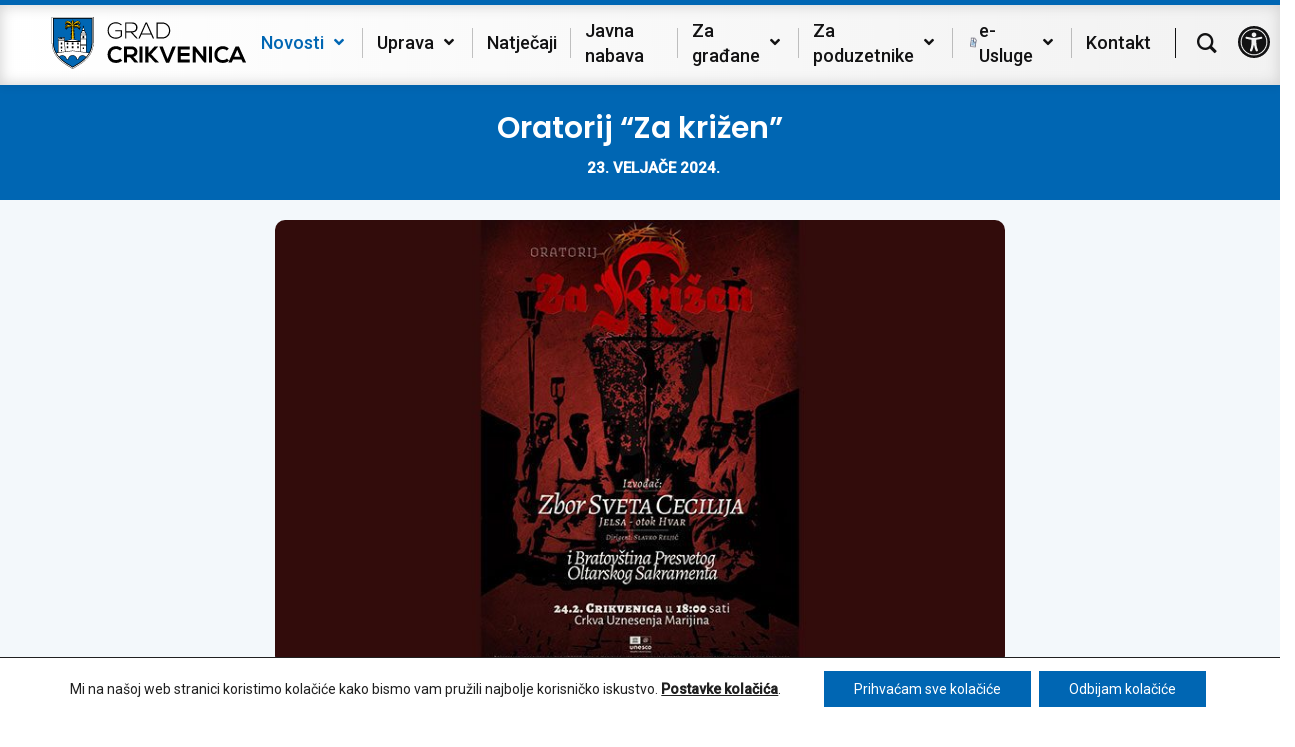

--- FILE ---
content_type: text/css
request_url: https://www.crikvenica.hr/wp-content/plugins/smart-post-show-pro/admin/css/fontello.min.css?ver=3.1.2
body_size: 2362
content:
@font-face{font-family:sps-fontello;src:url(../font/fontello.eot?8767016);src:url(../font/fontello.eot?8767016#iefix) format('embedded-opentype'),url(../font/fontello.woff2?8767016) format('woff2'),url(../font/fontello.woff?8767016) format('woff'),url(../font/fontello.ttf?8767016) format('truetype'),url(../font/fontello.svg?8767016#fontello) format('svg');font-weight:400;font-style:normal}[class*=" sps-icon-"]:before,[class^=sps-icon-]:before{font-family:sps-fontello;font-style:normal;font-weight:400;speak:never;display:inline-block;text-decoration:inherit;width:1em;margin-right:.2em;text-align:center;font-variant:normal;text-transform:none;line-height:1em;margin-left:.2em;-webkit-font-smoothing:antialiased;-moz-osx-font-smoothing:grayscale}.sps-icon-icon-3:before{content:'\e800'}.sps-icon-filter:before{content:'\e81d'}.sps-icon-filter:before{content:'\e81d'}.sps-icon-timeline:before{content:'\e81e'}.sps-icon-detail-page:before{content:'\e81f'}.sps-icon-typography:before{content:'\e820'}.sps-icon-accordion:before{content:'\e821'}.sps-icon-carousel-settings:before{content:'\e822'}.sps-icon-display-s:before{content:'\e823'}.sps-icon-basic-style-01-1:before{content:'\e824'}.sps-icon-content-1:before{content:'\e825'}.sps-icon-ad:before{content:'\e826'}.sps-icon-basic-style-01-2:before{content:'\e827'}.sps-icon-ajax-pag:before{content:'\e829'}.sps-icon-ajax-pag-2:before{content:'\e82a'}.sps-icon-isotope:before{content:'\e82c'}.sps-icon-ajax:before{content:'\e82e'}.sps-icon-radius-01:before{content:'\e82f'}.sps-icon-carousel-basic:before{content:'\e830'}.sps-icon-others:before{content:'\e831'}.sps-icon-navigation:before{content:'\e833'}.sps-icon-pagination:before{content:'\e834'}.sps-icon-right-open-1:before{content:'\e900'}.sps-icon-arrow-triangle-left:before{content:'\e902'}.sps-icon-right-open-big:before{content:'\e905'}.sps-icon-right-open-outline:before{content:'\e907'}.sps-icon-right:before{content:'\e908'}.sps-icon-left-open-2:before{content:'\e914'}.sps-icon-right-open-3:before{content:'\e916'}.sps-icon-arrow-triangle-right:before{content:'\e917'}.sps-icon-left:before{content:'\e918'}.sps-icon-left-open-4:before{content:'\e920'}.sps-icon-left-open-outline:before{content:'\e921'}.sps-icon-left-open-big:before{content:'\e922'}.sps-icon-right-open:before{content:'\f006'}.sps-icon-left-open:before{content:'\f007'}.sps-icon-angle-left:before{content:'\f104'}.sps-icon-angle-right:before{content:'\f105'}.sps-icon-external_link:before{content:'\e801'}.sps-icon-border:before{content:'\e835'}

--- FILE ---
content_type: text/css
request_url: https://www.crikvenica.hr/wp-content/themes/ennlil/style.css?ver=6.4.7
body_size: 250
content:
/*
Theme Name: Ennlil
Theme URI: http://gossipthemes.com/ennlil
Author: Gossip Themes
Author URI: http://gossipthemes.com.com
Description: Modern Magazine WordPress Theme
Version: 1.0
License: GNU General Public License v2 or later
License URI: LICENSE
Text Domain: ennlil
Tags: two-columns, three-columns, four-columns, right-sidebar, custom-menu, featured-images, full-width-template
*/






--- FILE ---
content_type: image/svg+xml
request_url: https://www.crikvenica.hr/wp-content/uploads/2021/06/logo-crikvenica-2021.svg
body_size: 63417
content:
<?xml version="1.0" encoding="UTF-8"?> <!-- Generator: Adobe Illustrator 24.2.1, SVG Export Plug-In . SVG Version: 6.00 Build 0) --> <svg xmlns="http://www.w3.org/2000/svg" xmlns:xlink="http://www.w3.org/1999/xlink" version="1.1" id="Layer_1" x="0px" y="0px" viewBox="0 0 197 54" style="enable-background:new 0 0 197 54;" xml:space="preserve"> <style type="text/css"> .st0{fill-rule:evenodd;clip-rule:evenodd;} .st1{fill-rule:evenodd;clip-rule:evenodd;fill:#FFFFFF;} .st2{fill-rule:evenodd;clip-rule:evenodd;fill:#0066B3;} .st3{fill-rule:evenodd;clip-rule:evenodd;fill:#FFCB05;} </style> <g> <g> <polygon class="st0" points="20.7,50.39 20.55,50.3 20.39,50.2 20.24,50.1 20.08,50 19.93,49.91 19.77,49.81 19.61,49.71 19.46,49.62 19.3,49.52 19.14,49.43 18.99,49.33 18.83,49.24 18.67,49.15 18.51,49.05 18.36,48.96 17.37,48.38 16.42,47.79 15.5,47.19 14.62,46.58 13.77,45.96 12.95,45.34 12.17,44.71 11.43,44.07 10.71,43.42 10.03,42.77 9.38,42.1 8.76,41.43 8.18,40.75 7.63,40.06 7.11,39.36 6.62,38.65 6.16,37.94 5.73,37.21 5.34,36.47 4.97,35.73 4.63,34.97 4.33,34.2 4.05,33.43 3.81,32.64 3.59,31.84 3.4,31.02 3.24,30.2 3.11,29.36 3.01,28.51 2.94,27.65 2.89,26.77 2.88,25.87 2.88,2.03 42.54,2.03 42.54,25.87 42.53,26.77 42.49,27.65 42.41,28.51 42.31,29.36 42.18,30.2 42.02,31.02 41.83,31.84 41.62,32.64 41.37,33.43 41.09,34.2 40.79,34.97 40.45,35.73 40.09,36.47 39.69,37.21 39.26,37.94 38.8,38.65 38.31,39.36 37.79,40.06 37.24,40.75 36.66,41.43 36.04,42.1 35.39,42.77 34.71,43.42 34,44.07 33.25,44.71 32.47,45.34 31.65,45.96 30.8,46.58 29.92,47.19 29,47.79 28.05,48.38 27.06,48.96 26.91,49.05 26.75,49.15 26.59,49.24 26.44,49.33 26.28,49.43 26.12,49.52 25.97,49.62 25.81,49.71 25.65,49.81 25.5,49.91 25.34,50 25.19,50.1 25.03,50.2 24.88,50.3 24.72,50.39 24.57,50.49 24.41,50.59 24.26,50.69 24.1,50.79 23.95,50.89 23.8,50.99 23.64,51.09 23.49,51.19 23.33,51.28 23.18,51.38 23.03,51.48 22.87,51.58 22.72,51.68 22.71,51.69 22.71,51.68 22.55,51.58 22.4,51.48 22.24,51.38 22.09,51.28 21.93,51.19 21.78,51.09 21.63,50.99 21.47,50.89 21.32,50.79 21.16,50.69 21.01,50.59 20.85,50.49 20.7,50.39 "></polygon> <path class="st0" d="M22.71,53.04c-1.67-1.06-3.28-2.14-4.93-3.09C6.87,43.64,1.74,35.85,1.74,25.88V0.89h20.98h20.98v24.99 c0,9.96-5.13,17.76-16.05,24.07C25.99,50.91,24.38,51.98,22.71,53.04L22.71,53.04z M22.12,52.25l-0.15-0.1l-0.15-0.1l-0.15-0.1 l-0.15-0.1l-0.15-0.1l-0.15-0.1l-0.15-0.1l-0.15-0.1l-0.15-0.1l-0.15-0.1l-0.15-0.1l-0.15-0.1l-0.15-0.1l-0.15-0.1l-0.15-0.1 l-0.15-0.1l-0.15-0.1l-0.15-0.1l-0.15-0.1l-0.15-0.1l-0.15-0.09l-0.15-0.09l-0.15-0.09l-0.16-0.09l-0.16-0.09l-0.16-0.09 l-0.15-0.09l-1-0.59l-0.97-0.6l-0.93-0.61l-0.9-0.62L13.3,46.6l-0.83-0.64l-0.8-0.64l-0.76-0.65L10.17,44l-0.7-0.67l-0.67-0.68 l-0.63-0.69l-0.6-0.7L7,40.54l-0.54-0.72l-0.51-0.73l-0.47-0.74L5.04,37.6l-0.41-0.76l-0.38-0.77l-0.35-0.78l-0.32-0.8L3.3,33.68 l-0.26-0.82l-0.23-0.83l-0.19-0.84l-0.16-0.85l-0.13-0.87l-0.1-0.88L2.15,27.7L2.1,26.8l-0.02-0.92V1.24h41.25v24.64l-0.02,0.92 l-0.04,0.9l-0.07,0.89l-0.1,0.88l-0.13,0.87l-0.16,0.85l-0.19,0.84l-0.23,0.83l-0.26,0.82l-0.29,0.81l-0.32,0.8l-0.35,0.78 l-0.38,0.77l-0.41,0.76l-0.44,0.75l-0.47,0.74l-0.5,0.73l-0.54,0.72l-0.57,0.71l-0.6,0.7l-0.63,0.69l-0.67,0.68L35.25,44 l-0.73,0.66l-0.76,0.65l-0.8,0.64l-0.83,0.64l-0.86,0.63l-0.9,0.62l-0.93,0.61l-0.97,0.6l-1,0.59l-0.15,0.09l-0.16,0.09L27,49.92 l-0.16,0.09l-0.15,0.09l-0.15,0.09l-0.15,0.09l-0.15,0.1l-0.15,0.1l-0.15,0.1l-0.15,0.1l-0.15,0.1l-0.15,0.1l-0.15,0.1l-0.15,0.1 l-0.15,0.1l-0.15,0.1l-0.15,0.1l-0.15,0.1l-0.15,0.1l-0.15,0.1l-0.15,0.1l-0.15,0.1l-0.15,0.1l-0.15,0.1l-0.15,0.1l-0.15,0.1 l-0.15,0.1l-0.16,0.1l-0.16,0.1l-0.12,0.08l-0.12-0.08l-0.16-0.1l-0.16-0.1L22.12,52.25L22.12,52.25z"></path> <path class="st1" d="M30.84,29.39h5.21v6.9l-5.21-0.66V29.39L30.84,29.39z M30.59,28.94v-0.29c1.9,0,3.8,0,5.7,0v0.29 C34.39,28.94,32.49,28.94,30.59,28.94L30.59,28.94z M32.81,31.38h1.26v1.57h-1.26V31.38L32.81,31.38z M30.84,23.5 c1.74,0,3.47,0,5.21,0v4.87c-1.74,0-3.47,0-5.21,0V23.5L30.84,23.5z M30.59,23.14v-0.29c1.9,0,3.8,0,5.7,0v0.29 C34.39,23.14,32.49,23.14,30.59,23.14L30.59,23.14z M31.3,18.38v-0.57c1.43,0,2.85,0,4.28,0v0.57 C34.15,18.38,32.73,18.38,31.3,18.38L31.3,18.38z M33.44,16.85h-1.75c-0.04,0-0.05-0.08-0.03-0.12c0.08-0.2,0.21-0.38,0.3-0.57 c0.1-0.22,0.15-0.46,0.27-0.67c0.08-0.16,0.19-0.3,0.33-0.42c0.09-0.08,0.21-0.16,0.33-0.16h0.55h0.55c0.12,0,0.24,0.08,0.33,0.16 c0.13,0.12,0.24,0.26,0.33,0.42c0.12,0.21,0.17,0.45,0.27,0.67c0.09,0.2,0.22,0.37,0.3,0.57c0.02,0.04,0.01,0.12-0.03,0.12H33.44 L33.44,16.85z M33.44,13.95h-0.79c-0.09,0-0.2-0.11-0.2-0.2c0-0.35,0.41-0.67,0.56-0.91c0.18-0.28,0.26-0.54,0.38-0.89 c0-0.01,0.03-0.03,0.04-0.03h0.01c0.01,0,0.04,0.02,0.05,0.03c0.12,0.35,0.2,0.61,0.38,0.89c0.15,0.24,0.56,0.56,0.56,0.91 c0,0.1-0.11,0.2-0.2,0.2H33.44L33.44,13.95z M30.59,19.04v-0.29c1.9,0,3.8,0,5.7,0v0.29C34.39,19.04,32.49,19.04,30.59,19.04 L30.59,19.04z M31.12,17.39V17.1c1.55,0,3.09,0,4.64,0v0.29C34.21,17.39,32.67,17.39,31.12,17.39L31.12,17.39z M33.46,19.81 L33.46,19.81c0.49,0,0.88,0.4,0.88,0.88v1.63h-1.77v-1.63C32.57,20.2,32.97,19.81,33.46,19.81L33.46,19.81z M30.75,19.36h5.38v3.2 h-5.38V19.36L30.75,19.36z"></path> <path class="st1" d="M27.16,26.58h1.67v1.81h-1.67V26.58L27.16,26.58z M21.76,26.58h1.67v1.81h-1.67V26.58L21.76,26.58z M16.66,26.58h1.67v1.81h-1.67V26.58L16.66,26.58z M27.16,30.36h1.67v1.81h-1.67V30.36L27.16,30.36z M21.76,30.36h1.67v1.81h-1.67 V30.36L21.76,30.36z M16.66,30.36h1.67v1.81h-1.67V30.36L16.66,30.36z M29,24.99l-6.35-1.72l-6.35,1.72H29L29,24.99z M14.71,25.58 l-0.01-0.15h15.59v0.15H14.71L14.71,25.58z M15.53,35.5l-0.78-9.48h15.54v2.35c-0.48,0.34-0.44,0.68,0,1.03v6.15l-7.58-0.97 l-1.29,0.16L15.53,35.5L15.53,35.5z"></path> <polygon class="st1" points="36,40.98 35.89,40.84 35.75,40.69 35.6,40.54 35.45,40.39 35.29,40.26 35.13,40.13 34.96,40.01 34.78,39.9 34.6,39.8 34.41,39.7 34.22,39.62 34.02,39.54 33.82,39.47 33.61,39.42 33.4,39.37 33.19,39.33 32.97,39.3 32.75,39.29 32.53,39.28 32.31,39.29 32.09,39.3 31.87,39.33 31.66,39.37 31.45,39.42 31.24,39.47 31.04,39.54 30.84,39.62 30.65,39.7 30.46,39.8 30.28,39.9 30.1,40.01 29.93,40.13 29.77,40.26 29.61,40.39 29.45,40.54 29.31,40.69 29.17,40.84 29.04,41 28.92,41.17 28.8,41.35 28.69,41.53 28.59,41.71 28.5,41.9 28.42,42.1 28.35,42.3 28.29,42.5 28.24,42.71 28.19,42.92 28.16,43.13 28.16,43.15 26.97,43.15 26.97,43.13 26.94,42.91 26.9,42.69 26.85,42.48 26.79,42.27 26.72,42.06 26.64,41.86 26.54,41.66 26.44,41.47 26.34,41.29 26.22,41.11 26.1,40.94 25.96,40.77 25.82,40.61 25.68,40.45 25.52,40.31 25.36,40.17 25.19,40.04 25.02,39.91 24.84,39.8 24.65,39.69 24.46,39.6 24.26,39.51 24.06,39.43 23.85,39.36 23.64,39.3 23.43,39.25 23.21,39.21 22.99,39.18 22.76,39.16 22.53,39.16 22.31,39.16 22.08,39.18 21.86,39.21 21.64,39.25 21.43,39.3 21.22,39.36 21.01,39.43 20.81,39.51 20.61,39.6 20.42,39.69 20.23,39.8 20.05,39.91 19.88,40.04 19.71,40.17 19.55,40.31 19.39,40.45 19.25,40.61 19.11,40.77 18.97,40.94 18.85,41.11 18.73,41.29 18.62,41.47 18.52,41.66 18.43,41.86 18.35,42.06 18.28,42.27 18.22,42.48 18.17,42.69 18.13,42.91 18.1,43.13 18.1,43.15 16.68,43.15 16.67,43.13 16.64,42.92 16.6,42.71 16.55,42.5 16.48,42.3 16.41,42.1 16.33,41.9 16.24,41.71 16.14,41.53 16.03,41.35 15.92,41.17 15.79,41 15.66,40.84 15.53,40.69 15.38,40.54 15.23,40.39 15.07,40.26 14.9,40.13 14.73,40.01 14.56,39.9 14.37,39.8 14.19,39.7 13.99,39.62 13.8,39.54 13.59,39.47 13.39,39.42 13.18,39.37 12.96,39.33 12.75,39.3 12.53,39.29 12.31,39.28 12.08,39.29 11.86,39.3 11.65,39.33 11.43,39.37 11.22,39.42 11.02,39.47 10.82,39.54 10.62,39.62 10.43,39.7 10.24,39.8 10.05,39.9 9.88,40.01 9.71,40.13 9.54,40.26 9.38,40.39 9.23,40.54 9.13,40.64 8.79,40.24 8.25,39.58 7.75,38.9 7.28,38.22 6.83,37.52 6.58,37.08 22.7,35.03 38.85,37.09 38.59,37.52 38.15,38.22 37.67,38.9 37.17,39.58 36.63,40.24 36.07,40.91 36,40.98 "></polygon> <path class="st2" d="M32.53,39.72c1.29,0,2.44,0.62,3.17,1.59l-0.23,0.25l-0.63,0.65l-0.66,0.64l-0.7,0.63l-0.73,0.62l-0.76,0.62 l-0.8,0.61l-0.83,0.6l-0.87,0.6l-0.9,0.59l-0.94,0.58l-0.98,0.58l-0.15,0.09l-0.16,0.09l-0.16,0.1l-0.16,0.1l-0.16,0.1l-0.16,0.1 l-0.16,0.1l-0.16,0.1l-0.16,0.1l-0.16,0.1l-0.16,0.1l-0.16,0.1l-0.16,0.1l-0.16,0.1l-0.16,0.1l-0.15,0.1l-0.16,0.1l-0.15,0.1 l-0.16,0.1l-0.15,0.1l-0.15,0.1l-0.15,0.1l-0.15,0.1l-0.15,0.1l-0.15,0.1l-0.04,0.03l-0.04-0.03l-0.15-0.1l-0.15-0.1l-0.15-0.1 l-0.15-0.1l-0.15-0.1l-0.15-0.1l-0.16-0.1l-0.15-0.1l-0.15-0.1l-0.15-0.1l-0.16-0.1l-0.16-0.1l-0.16-0.1l-0.16-0.1l-0.16-0.1 l-0.16-0.1l-0.16-0.1l-0.16-0.1l-0.16-0.1l-0.16-0.1l-0.16-0.1l-0.16-0.1l-0.16-0.1l-0.16-0.09l-0.15-0.09l-0.98-0.58l-0.94-0.58 l-0.9-0.59l-0.87-0.6l-0.83-0.6l-0.8-0.61l-0.76-0.62l-0.73-0.62l-0.7-0.63l-0.66-0.64l-0.63-0.65l-0.54-0.59 c0.72-0.77,1.75-1.25,2.89-1.25c2.15,0,3.91,1.73,3.96,3.86h0.25h0.19h1.36h0.23h0.21c0.02-2.2,1.82-3.99,4.02-3.99 s4,1.79,4.02,3.99h0.13H27h1.13h0.34h0.1C28.62,41.45,30.38,39.72,32.53,39.72L32.53,39.72z"></path> <path class="st2" d="M20.83,23.3c0.02-0.05,0.04-0.09,0.06-0.14c0.07-0.21,0.13-0.48,0.17-0.7c0.02-0.11,0.05-0.38,0-0.48 c-0.08-0.17-0.3-0.15-0.43-0.24c-0.05-0.03-0.07-0.09-0.09-0.14c-0.04-0.16,0.07-0.27,0.19-0.36c0.09-0.06,0.2-0.09,0.29-0.15 c0.06-0.04,0.12-0.08,0.15-0.14c0.02-0.05,0-0.12-0.01-0.18c-0.02-0.08-0.06-0.15-0.1-0.22c-0.04-0.06-0.09-0.12-0.14-0.17 c-0.07-0.06-0.17-0.09-0.23-0.16c-0.03-0.04-0.05-0.09-0.05-0.14c0-0.06,0.02-0.12,0.06-0.17c0.04-0.05,0.1-0.09,0.16-0.12 c0.07-0.03,0.14-0.04,0.21-0.07c0.04-0.02,0.1-0.05,0.12-0.09c0.02-0.04,0-0.1-0.01-0.14c-0.02-0.08-0.05-0.15-0.08-0.22 c-0.02-0.06-0.05-0.11-0.09-0.16c-0.03-0.05-0.07-0.1-0.12-0.13c-0.06-0.04-0.12-0.04-0.19-0.06c-0.05-0.02-0.1-0.01-0.14-0.05 c-0.03-0.03-0.06-0.08-0.06-0.12c0.01-0.08,0.06-0.16,0.11-0.22c0.05-0.07,0.11-0.13,0.18-0.18c0.06-0.05,0.14-0.08,0.21-0.11 c0.05-0.02,0.11-0.02,0.16-0.03c0.06-0.01,0.13,0,0.18-0.02c0.04-0.02,0.07-0.06,0.08-0.11c0.01-0.04-0.02-0.08-0.04-0.12 c-0.03-0.06-0.06-0.13-0.1-0.19c-0.04-0.05-0.09-0.09-0.15-0.12c-0.08-0.03-0.16-0.02-0.24-0.04c-0.06-0.01-0.13-0.01-0.18-0.05 c-0.04-0.03-0.07-0.08-0.08-0.14c-0.01-0.04,0-0.09,0.02-0.12c0.04-0.07,0.08-0.13,0.14-0.18c0.08-0.07,0.17-0.14,0.27-0.18 c0.06-0.03,0.14-0.02,0.2-0.03c0.05,0,0.11,0.02,0.15-0.01c0.05-0.03,0.08-0.08,0.09-0.13c0.01-0.07-0.04-0.14-0.06-0.21 c-0.03-0.07-0.05-0.15-0.09-0.22c-0.04-0.06-0.09-0.12-0.15-0.17c-0.05-0.04-0.1-0.07-0.16-0.09c-0.07-0.03-0.15-0.02-0.22-0.05 c-0.04-0.01-0.07-0.04-0.09-0.08c-0.02-0.04-0.02-0.08-0.02-0.12c0.01-0.04,0.02-0.08,0.05-0.11c0.04-0.06,0.09-0.13,0.14-0.18 c0.06-0.05,0.12-0.1,0.19-0.13c0.07-0.03,0.14-0.05,0.21-0.06c0.06-0.01,0.13,0.01,0.18,0c0.02-0.01,0.04-0.03,0.04-0.06 c0.01-0.06,0.02-0.12,0.01-0.18c-0.01-0.07-0.05-0.13-0.08-0.19c-0.02-0.04-0.05-0.07-0.07-0.1c-0.03-0.03-0.06-0.07-0.09-0.1 c-0.05-0.03-0.11-0.05-0.16-0.07c-0.05-0.02-0.1-0.03-0.15-0.05c-0.03-0.01-0.06-0.03-0.08-0.05c-0.02-0.02-0.04-0.05-0.04-0.08 c-0.01-0.03,0-0.06,0.01-0.09c0.02-0.04,0.04-0.08,0.07-0.12c0.03-0.04,0.06-0.08,0.09-0.12c0.04-0.04,0.08-0.08,0.12-0.11 c0.05-0.03,0.1-0.07,0.15-0.09c0.05-0.03,0.11-0.04,0.17-0.06c0.05-0.02,0.1-0.03,0.13-0.06c0.03-0.03,0.05-0.08,0.05-0.13 c0.01-0.06,0-0.13-0.01-0.19c-0.01-0.08-0.02-0.15-0.04-0.23c-0.02-0.06-0.05-0.11-0.07-0.17c-0.02-0.04-0.02-0.09-0.04-0.12 c-0.03-0.04-0.07-0.06-0.11-0.08c-0.04-0.02-0.08-0.03-0.12-0.03c-0.04,0-0.07,0.01-0.11,0.01c-0.02,0-0.05,0.01-0.07,0.01 c-0.03-0.01-0.05-0.03-0.07-0.05c-0.02-0.02-0.05-0.05-0.06-0.08c-0.01-0.03-0.01-0.07-0.01-0.1c0-0.04,0.02-0.07,0.03-0.11 c0.03-0.06,0.06-0.13,0.1-0.18c0.04-0.06,0.1-0.11,0.16-0.16c0.03-0.03,0.07-0.06,0.1-0.08c0.06-0.04,0.13-0.07,0.19-0.11 c0.03-0.02,0.07-0.04,0.08-0.07c0.02-0.04,0.01-0.08,0.01-0.12c0-0.06-0.01-0.13-0.03-0.18c-0.02-0.06-0.05-0.11-0.09-0.16 c-0.03-0.04-0.08-0.07-0.13-0.09c-0.03-0.01-0.06-0.01-0.09-0.01c-0.03,0-0.06,0.02-0.09,0.03c-0.03,0.01-0.06,0.03-0.09,0.03 c-0.02,0-0.05,0-0.07-0.01c-0.02-0.01-0.04-0.02-0.05-0.04c-0.02-0.03-0.04-0.06-0.05-0.1c-0.01-0.03-0.01-0.06,0-0.09 c0.02-0.05,0.04-0.11,0.07-0.16c0.03-0.05,0.07-0.11,0.11-0.16c0.04-0.05,0.09-0.11,0.14-0.15c0.04-0.04,0.1-0.06,0.15-0.08 c0.04-0.01,0.09,0,0.12-0.02c0.02-0.01,0.04-0.03,0.04-0.06c-0.01-0.03-0.04-0.05-0.06-0.06c-0.04-0.03-0.09-0.05-0.13-0.06 c-0.04-0.01-0.08-0.02-0.12-0.01c-0.04,0.01-0.05,0.05-0.08,0.08c-0.03,0.03-0.05,0.05-0.08,0.08c-0.03,0.02-0.06,0.04-0.08,0.07 c-0.03,0.03-0.05,0.07-0.07,0.1c-0.02,0.04-0.04,0.08-0.05,0.12c-0.01,0.05-0.01,0.1-0.01,0.15c0,0.06,0,0.11,0,0.16 c0,0.04,0.01,0.09,0.01,0.13c0,0.02,0.01,0.05,0,0.07c-0.01,0.02-0.03,0.05-0.05,0.06c-0.04,0.02-0.08,0.04-0.13,0.04 c-0.04,0-0.07,0-0.11-0.01c-0.06-0.02-0.11-0.04-0.16-0.07c-0.06-0.03-0.11-0.07-0.16-0.11c-0.05-0.04-0.09-0.09-0.13-0.13 c-0.03-0.03-0.06-0.06-0.08-0.09c-0.03-0.04-0.05-0.1-0.09-0.14c-0.01-0.01-0.03-0.02-0.05-0.01c-0.02,0.01-0.02,0.03-0.04,0.04 c-0.02,0.02-0.04,0.03-0.05,0.05c-0.02,0.05-0.03,0.1-0.03,0.16c0,0.04,0,0.07,0,0.11c0,0.03,0,0.06,0,0.09 c0.01,0.03,0.02,0.06,0.03,0.1c0.01,0.04,0.01,0.08,0.02,0.11c0,0.02,0.01,0.04,0.01,0.06c-0.01,0.02-0.04,0.04-0.06,0.05 c-0.03,0.01-0.06,0.03-0.09,0.02c-0.04,0-0.09-0.02-0.13-0.04c-0.07-0.04-0.12-0.09-0.18-0.14c-0.09-0.07-0.19-0.14-0.27-0.22 c-0.07-0.06-0.12-0.13-0.18-0.21c-0.03-0.05-0.04-0.1-0.07-0.15c-0.01-0.02-0.04-0.04-0.06-0.06c0,0-0.01,0-0.02,0 c-0.02,0-0.04-0.01-0.06,0c-0.02,0.01-0.03,0.03-0.04,0.04c-0.02,0.03-0.04,0.05-0.05,0.08c-0.02,0.06-0.02,0.13-0.03,0.2 c-0.01,0.05-0.02,0.1-0.02,0.15c0,0.06-0.01,0.12,0,0.18c0.01,0.04,0.03,0.08,0.05,0.11c0.02,0.04,0.04,0.07,0.06,0.1 c0.01,0.02,0.03,0.04,0.03,0.06c0.01,0.03,0.01,0.06,0,0.08c-0.01,0.03-0.04,0.05-0.07,0.06c-0.03,0.02-0.06,0.03-0.09,0.04 c-0.03,0.01-0.05,0.01-0.08,0c-0.06-0.02-0.11-0.05-0.16-0.07c-0.05-0.03-0.11-0.05-0.16-0.08c-0.05-0.03-0.1-0.06-0.16-0.08 c-0.05-0.03-0.1-0.06-0.15-0.09c-0.07-0.04-0.13-0.09-0.2-0.13c-0.04-0.03-0.06-0.06-0.1-0.08c-0.02-0.01-0.05-0.01-0.07,0 c-0.02,0.01-0.04,0.03-0.05,0.06c-0.03,0.05-0.05,0.11-0.06,0.17c-0.02,0.06-0.02,0.13-0.02,0.19c-0.01,0.04-0.01,0.08-0.02,0.12 c0,0.06,0,0.13,0.01,0.19c0.01,0.05,0.04,0.1,0.06,0.14c0.02,0.07,0.03,0.14,0.06,0.21c0.02,0.05,0.05,0.1,0.06,0.16 c0.02,0.05,0.03,0.09,0.05,0.14c0.01,0.03,0.01,0.05,0.02,0.08c0,0.02-0.01,0.04-0.01,0.06c-0.01,0.02-0.01,0.04-0.03,0.06 c-0.03,0.02-0.06,0.03-0.09,0.03c-0.04,0-0.07-0.01-0.1-0.02c-0.06-0.02-0.11-0.05-0.17-0.08c-0.09-0.05-0.18-0.1-0.27-0.15 c-0.04-0.03-0.08-0.06-0.12-0.09c-0.06-0.06-0.12-0.11-0.16-0.18c-0.04-0.06-0.06-0.13-0.09-0.19c-0.03-0.07-0.07-0.14-0.1-0.21 c-0.01-0.03-0.01-0.07-0.03-0.1c-0.01-0.02-0.05-0.03-0.06-0.06c-0.02-0.03-0.02-0.07-0.02-0.11c-0.01-0.02,0-0.05-0.02-0.07 c-0.01-0.01-0.04-0.01-0.05,0.01c-0.01,0.02-0.01,0.05-0.01,0.07c0,0.06,0,0.12,0.02,0.18c0.01,0.05,0.04,0.09,0.06,0.14 c0.02,0.06,0.04,0.12,0.05,0.18c0.02,0.09,0.04,0.17,0.05,0.26c0.01,0.06,0.02,0.11,0.03,0.17c0.01,0.11,0.04,0.23,0.03,0.35 c0,0.12-0.02,0.24-0.05,0.35c-0.02,0.08-0.06,0.15-0.1,0.22c-0.03,0.05-0.07,0.08-0.11,0.12c-0.03,0.02-0.07,0.04-0.1,0.06 c-0.01,0.01-0.03,0.01-0.04,0c-0.02-0.01-0.04-0.02-0.05-0.04c-0.02-0.03-0.02-0.07-0.03-0.11c-0.02-0.07-0.04-0.14-0.07-0.2 c-0.03-0.08-0.06-0.17-0.09-0.25c-0.04-0.08-0.07-0.17-0.12-0.24c-0.05-0.09-0.12-0.17-0.18-0.25c-0.05-0.07-0.1-0.13-0.15-0.2 c-0.04-0.06-0.09-0.12-0.13-0.18c-0.03-0.05-0.05-0.09-0.07-0.14c-0.02-0.05-0.04-0.1-0.06-0.15c-0.02-0.05-0.04-0.1-0.06-0.16 c-0.04-0.14-0.09-0.27-0.11-0.41c-0.02-0.1-0.01-0.2-0.01-0.3c0-0.12,0.01-0.24,0.03-0.36c0.03-0.13,0.06-0.27,0.11-0.39 c0.04-0.12,0.09-0.23,0.15-0.34c0.05-0.1,0.1-0.21,0.17-0.3c0.06-0.08,0.15-0.15,0.22-0.22c0.08-0.08,0.16-0.18,0.24-0.26 c0.09-0.08,0.18-0.15,0.28-0.22c0.11-0.08,0.23-0.16,0.35-0.22c0.1-0.06,0.21-0.11,0.32-0.16c0.1-0.05,0.21-0.09,0.31-0.13 c0.09-0.04,0.18-0.08,0.28-0.1c0.11-0.03,0.22-0.02,0.32-0.05c0.05-0.01,0.09-0.06,0.14-0.08c0.09-0.03,0.18-0.04,0.27-0.05 c0.11-0.01,0.23,0,0.35-0.02c0.03,0,0.05-0.01,0.07-0.03c0.02-0.02,0.03-0.04,0.02-0.07c-0.01-0.06-0.03-0.11-0.05-0.17 c-0.01-0.03-0.03-0.05-0.03-0.08c-0.01-0.05-0.01-0.1-0.02-0.14c-0.01-0.04-0.02-0.07-0.03-0.11c0-0.02,0-0.04-0.01-0.06 c-0.01-0.02-0.03-0.03-0.05-0.04c-0.02-0.01-0.05,0-0.07,0.01c-0.03,0.02-0.06,0.04-0.08,0.07c-0.02,0.03-0.03,0.08-0.05,0.11 C18.23,8,18.19,8.02,18.17,8.05c-0.02,0.04-0.01,0.09-0.02,0.13c-0.01,0.04-0.04,0.06-0.07,0.09c-0.02,0.03-0.04,0.05-0.07,0.07 c-0.02,0.01-0.05,0.02-0.08,0.03c-0.02,0-0.05,0.01-0.08,0c-0.04-0.01-0.07-0.04-0.09-0.07c-0.04-0.04-0.06-0.08-0.09-0.13 c-0.03-0.04-0.06-0.08-0.08-0.13C17.57,8,17.55,7.95,17.54,7.91c-0.02-0.05-0.03-0.09-0.04-0.14c-0.01-0.03-0.02-0.06-0.02-0.09 c-0.01-0.06,0-0.12-0.02-0.18c0-0.01-0.03-0.01-0.04,0c-0.04,0.02-0.06,0.06-0.09,0.09c-0.03,0.03-0.07,0.06-0.09,0.09 c-0.02,0.04-0.02,0.08-0.04,0.12c-0.02,0.03-0.05,0.05-0.07,0.08C17.11,7.92,17.11,7.96,17.1,8c-0.01,0.06-0.02,0.11-0.04,0.17 C17.04,8.21,17.02,8.25,17,8.28c-0.02,0.02-0.04,0.04-0.06,0.06c-0.02,0.01-0.05,0.02-0.07,0.01c-0.04-0.01-0.06-0.05-0.09-0.07 c-0.04-0.03-0.08-0.05-0.11-0.08c-0.04-0.04-0.05-0.1-0.08-0.14c-0.03-0.05-0.07-0.08-0.1-0.13c-0.03-0.05-0.05-0.11-0.08-0.17 c-0.01-0.02-0.02-0.05-0.04-0.06c-0.02-0.01-0.05,0-0.07,0c-0.02,0.01-0.04,0.02-0.05,0.03c-0.02,0.07-0.03,0.15-0.04,0.22 c-0.01,0.06-0.03,0.12-0.04,0.18c-0.01,0.07-0.02,0.14-0.03,0.21c-0.01,0.06-0.03,0.12-0.04,0.18c-0.02,0.05-0.04,0.11-0.06,0.16 c-0.02,0.05-0.04,0.1-0.07,0.15c-0.02,0.04-0.06,0.07-0.09,0.11c-0.02,0.03-0.03,0.07-0.06,0.09c-0.03,0.03-0.07,0.05-0.11,0.07 c-0.03,0.01-0.06,0.02-0.09,0.02c-0.02,0-0.05,0.01-0.07,0c-0.04-0.02-0.06-0.05-0.09-0.09c-0.03-0.04-0.05-0.09-0.07-0.14 c-0.02-0.06-0.05-0.12-0.06-0.18c-0.01-0.06-0.01-0.13-0.03-0.19c-0.01-0.05-0.05-0.1-0.06-0.16c-0.02-0.06-0.02-0.13-0.03-0.2 c-0.01-0.04-0.02-0.08-0.03-0.12c-0.01-0.04-0.04-0.07-0.04-0.1c-0.02-0.12-0.04-0.24-0.05-0.35c-0.01-0.06-0.01-0.11-0.02-0.17 c0-0.05-0.01-0.11,0-0.16c0.01-0.09,0.01-0.18,0.03-0.27c0.01-0.1,0.02-0.2,0.06-0.29c0.04-0.12,0.1-0.22,0.15-0.34 c0.04-0.08,0.08-0.16,0.13-0.24c0.04-0.07,0.08-0.14,0.13-0.21c0.06-0.09,0.13-0.18,0.21-0.26c0.09-0.09,0.2-0.15,0.31-0.22 c0.11-0.08,0.22-0.17,0.34-0.23c0.12-0.07,0.26-0.11,0.39-0.16c0.08-0.03,0.17-0.07,0.26-0.09c0.08-0.02,0.16-0.04,0.24-0.06 c0.1-0.02,0.21-0.05,0.31-0.07c0.07-0.01,0.15-0.02,0.22-0.02c0.05,0,0.11-0.01,0.16,0c0.07,0.01,0.15,0.02,0.22,0.04 c0.09,0.02,0.18,0.05,0.26,0.08C18.58,4.95,18.7,5,18.82,5.04c0.15,0.05,0.3,0.1,0.44,0.16c0.1,0.04,0.19,0.09,0.28,0.15 c0.1,0.06,0.2,0.12,0.29,0.18c0.07,0.05,0.15,0.1,0.22,0.16c0.09,0.07,0.17,0.15,0.26,0.22c0.08,0.07,0.17,0.12,0.25,0.19 c0.11,0.1,0.22,0.21,0.33,0.32c0.04,0.04,0.07,0.1,0.11,0.14c0.04,0.05,0.08,0.1,0.12,0.14c0.04,0.04,0.1,0.07,0.15,0.1 c0.03,0.02,0.05,0.05,0.08,0.06c0.03,0.01,0.06,0.01,0.08,0c0.03-0.01,0.05-0.03,0.08-0.05c0.04-0.02,0.08-0.05,0.11-0.08 c0.02-0.02,0.04-0.05,0.05-0.08c0.01-0.02,0.01-0.04,0-0.06c-0.01-0.02-0.03-0.03-0.05-0.04c-0.06-0.03-0.12-0.06-0.18-0.08 c-0.05-0.02-0.11-0.04-0.15-0.07c-0.03-0.02-0.05-0.04-0.07-0.07C21.2,6.3,21.2,6.28,21.19,6.25c-0.01-0.02-0.01-0.04,0-0.06 c0-0.03,0.01-0.06,0.02-0.08c0.01-0.03,0.04-0.05,0.06-0.08c0.03-0.04,0.06-0.08,0.1-0.12c0.03-0.03,0.06-0.05,0.1-0.07 c0.02-0.02,0.05-0.03,0.07-0.05c0.01-0.01,0.01-0.02,0.01-0.03c-0.03-0.02-0.07-0.02-0.1-0.03c-0.04-0.01-0.08-0.01-0.11-0.03 c-0.04-0.02-0.06-0.06-0.08-0.1c-0.01-0.02-0.01-0.05-0.02-0.08c0-0.02,0-0.04,0-0.06c0.01-0.06,0.01-0.12,0.03-0.17 c0.02-0.05,0.04-0.09,0.07-0.14c0.04-0.05,0.08-0.1,0.13-0.14c0.03-0.03,0.07-0.05,0.11-0.07c0.04-0.02,0.08-0.03,0.13-0.04 c0.03-0.01,0.05-0.01,0.08-0.01c0.05,0,0.11,0,0.16,0c0.03,0,0.06,0,0.08-0.01c0.03-0.01,0.06-0.03,0.07-0.06 c0.02-0.04,0-0.1,0-0.14c0.01-0.06,0.02-0.13,0.02-0.19c0.01-0.04,0-0.08,0.02-0.12c0.02-0.05,0.05-0.1,0.08-0.15 c0.04-0.06,0.08-0.12,0.12-0.17c0.03-0.04,0.06-0.07,0.09-0.1c0.03-0.03,0.05-0.07,0.08-0.1c0.03-0.02,0.06-0.04,0.09-0.06 c0.02-0.01,0.04-0.01,0.06-0.02c0.06-0.03,0.1-0.02,0.15,0c0.02,0.01,0.04,0.01,0.06,0.02c0.03,0.01,0.06,0.03,0.09,0.06 c0.03,0.03,0.05,0.07,0.08,0.1c0.03,0.03,0.06,0.07,0.09,0.1c0.04,0.06,0.08,0.11,0.12,0.17c0.03,0.05,0.06,0.1,0.08,0.15 c0.01,0.04,0.01,0.08,0.02,0.12c0.01,0.06,0.02,0.13,0.02,0.19c0,0.05-0.01,0.1,0,0.14c0.01,0.03,0.05,0.04,0.07,0.06 c0.03,0.01,0.05,0.01,0.08,0.01c0.05,0,0.11,0,0.16,0c0.03,0,0.05,0.01,0.08,0.01c0.04,0.01,0.09,0.02,0.13,0.04 c0.04,0.02,0.07,0.04,0.11,0.07c0.05,0.04,0.09,0.09,0.13,0.14c0.03,0.04,0.05,0.09,0.07,0.14c0.02,0.06,0.02,0.12,0.03,0.17 c0,0.02,0,0.04,0,0.06c0,0.03-0.01,0.06-0.02,0.08c-0.02,0.04-0.04,0.08-0.08,0.1c-0.03,0.02-0.08,0.02-0.11,0.03 c-0.03,0.01-0.07,0.01-0.1,0.03c-0.01,0.01,0,0.02,0.01,0.03c0.02,0.02,0.05,0.03,0.07,0.05c0.03,0.02,0.07,0.04,0.1,0.07 c0.04,0.04,0.07,0.08,0.1,0.12c0.02,0.03,0.04,0.05,0.06,0.08c0.01,0.03,0.02,0.05,0.02,0.08c0,0.02,0,0.04,0,0.06 c-0.01,0.03-0.02,0.06-0.03,0.08c-0.02,0.03-0.04,0.05-0.07,0.07c-0.05,0.03-0.1,0.04-0.15,0.07c-0.06,0.03-0.12,0.05-0.18,0.08 c-0.02,0.01-0.04,0.02-0.05,0.04c-0.01,0.02,0,0.04,0,0.06c0.01,0.03,0.03,0.06,0.05,0.08c0.03,0.03,0.07,0.05,0.11,0.08 c0.03,0.02,0.05,0.04,0.08,0.05c0.03,0.01,0.06,0.01,0.08,0c0.03-0.01,0.05-0.04,0.08-0.06c0.05-0.03,0.1-0.06,0.15-0.1 c0.05-0.04,0.08-0.1,0.12-0.14c0.04-0.05,0.07-0.1,0.11-0.14c0.1-0.11,0.21-0.22,0.33-0.32c0.08-0.07,0.17-0.13,0.25-0.19 c0.09-0.07,0.17-0.15,0.26-0.22c0.07-0.06,0.15-0.11,0.22-0.16c0.1-0.06,0.19-0.13,0.29-0.18C26,5.29,26.09,5.24,26.19,5.2 c0.14-0.06,0.29-0.11,0.44-0.16c0.12-0.04,0.24-0.09,0.36-0.13c0.09-0.03,0.17-0.06,0.26-0.08c0.07-0.02,0.15-0.03,0.22-0.04 c0.05,0,0.11,0,0.16,0c0.07,0.01,0.15,0.01,0.22,0.02c0.11,0.02,0.21,0.04,0.31,0.07c0.08,0.02,0.16,0.04,0.24,0.06 c0.09,0.03,0.17,0.06,0.26,0.09c0.13,0.05,0.26,0.09,0.39,0.16c0.12,0.07,0.23,0.15,0.34,0.23c0.1,0.07,0.21,0.14,0.31,0.22 c0.08,0.08,0.14,0.17,0.21,0.26c0.05,0.07,0.09,0.14,0.13,0.21c0.04,0.08,0.09,0.16,0.12,0.24c0.05,0.11,0.12,0.22,0.15,0.34 c0.03,0.09,0.04,0.19,0.06,0.29c0.01,0.09,0.02,0.18,0.03,0.27c0,0.05,0,0.11,0,0.16c0,0.06-0.01,0.11-0.02,0.17 c-0.02,0.12-0.03,0.24-0.05,0.35c-0.01,0.04-0.03,0.07-0.04,0.1c-0.01,0.04-0.02,0.08-0.03,0.12c-0.01,0.07-0.01,0.13-0.03,0.2 c-0.01,0.05-0.05,0.1-0.06,0.16c-0.02,0.06-0.01,0.12-0.02,0.19c-0.01,0.06-0.04,0.12-0.06,0.18c-0.02,0.05-0.04,0.1-0.07,0.14 c-0.02,0.03-0.05,0.07-0.09,0.09c-0.02,0.01-0.05,0.01-0.07,0c-0.03,0-0.06-0.01-0.09-0.02c-0.04-0.02-0.08-0.04-0.11-0.07 c-0.03-0.03-0.04-0.06-0.06-0.09c-0.03-0.04-0.06-0.07-0.08-0.11c-0.03-0.05-0.05-0.1-0.07-0.15c-0.02-0.05-0.04-0.11-0.06-0.16 c-0.02-0.06-0.03-0.12-0.04-0.18c-0.01-0.07-0.02-0.14-0.03-0.21c-0.01-0.06-0.02-0.12-0.04-0.18c-0.01-0.07-0.02-0.15-0.04-0.22 c-0.01-0.02-0.03-0.03-0.05-0.03c-0.02-0.01-0.05-0.01-0.07,0c-0.02,0.01-0.03,0.04-0.04,0.06c-0.03,0.06-0.05,0.12-0.08,0.17 c-0.03,0.05-0.07,0.08-0.1,0.13c-0.03,0.05-0.05,0.1-0.08,0.14c-0.03,0.03-0.08,0.05-0.11,0.08c-0.03,0.02-0.05,0.06-0.09,0.07 c-0.02,0.01-0.05,0-0.07-0.01c-0.03-0.01-0.05-0.03-0.06-0.06c-0.03-0.03-0.04-0.07-0.06-0.11C28.38,8.12,28.37,8.06,28.35,8 c-0.01-0.04-0.01-0.08-0.03-0.12c-0.01-0.03-0.05-0.05-0.07-0.08c-0.02-0.04-0.02-0.08-0.04-0.12c-0.02-0.04-0.06-0.06-0.09-0.09 c-0.03-0.03-0.06-0.07-0.09-0.09C28.03,7.49,28,7.49,28,7.5c-0.02,0.06-0.01,0.12-0.02,0.18c0,0.03-0.01,0.06-0.02,0.09 c-0.01,0.05-0.02,0.09-0.04,0.14C27.9,7.95,27.88,8,27.86,8.05c-0.02,0.04-0.05,0.08-0.08,0.13c-0.03,0.04-0.06,0.09-0.09,0.13 c-0.03,0.03-0.06,0.05-0.09,0.07c-0.02,0.01-0.05,0-0.08,0c-0.03,0-0.05-0.01-0.08-0.03c-0.03-0.02-0.05-0.05-0.07-0.07 c-0.02-0.03-0.05-0.06-0.07-0.09c-0.02-0.04,0-0.09-0.02-0.13C27.26,8.02,27.22,8,27.2,7.97c-0.02-0.03-0.03-0.08-0.05-0.11 c-0.02-0.03-0.05-0.05-0.08-0.07c-0.02-0.01-0.05-0.01-0.07-0.01c-0.02,0-0.04,0.02-0.05,0.04c-0.01,0.02-0.01,0.04-0.01,0.06 c-0.01,0.04-0.02,0.07-0.03,0.11c-0.01,0.05-0.01,0.1-0.02,0.14c-0.01,0.03-0.02,0.05-0.03,0.08c-0.02,0.05-0.05,0.11-0.05,0.17 c0,0.02,0.01,0.05,0.02,0.07c0.02,0.02,0.05,0.03,0.07,0.03c0.11,0.01,0.23,0.01,0.35,0.02c0.09,0.01,0.18,0.02,0.27,0.05 c0.05,0.02,0.09,0.06,0.14,0.08c0.11,0.03,0.22,0.03,0.32,0.05c0.1,0.02,0.19,0.06,0.28,0.1c0.1,0.04,0.21,0.08,0.31,0.13 c0.11,0.05,0.22,0.1,0.32,0.16c0.12,0.07,0.24,0.14,0.35,0.22c0.1,0.07,0.19,0.14,0.28,0.22c0.09,0.08,0.16,0.17,0.24,0.26 c0.07,0.07,0.16,0.14,0.22,0.22c0.07,0.09,0.12,0.2,0.17,0.3c0.06,0.11,0.11,0.22,0.15,0.34c0.05,0.13,0.08,0.26,0.11,0.39 c0.02,0.12,0.03,0.24,0.03,0.36c0,0.1,0.01,0.2-0.01,0.3c-0.02,0.14-0.07,0.27-0.11,0.41c-0.02,0.05-0.04,0.11-0.06,0.16 c-0.02,0.05-0.04,0.1-0.06,0.15c-0.02,0.05-0.05,0.1-0.07,0.14c-0.04,0.06-0.08,0.12-0.13,0.18c-0.05,0.07-0.1,0.13-0.15,0.2 c-0.06,0.08-0.12,0.16-0.18,0.25c-0.05,0.08-0.09,0.16-0.12,0.24c-0.03,0.08-0.06,0.17-0.09,0.25c-0.02,0.07-0.05,0.14-0.07,0.2 c-0.01,0.04-0.01,0.08-0.03,0.11c-0.01,0.02-0.03,0.03-0.05,0.04c-0.01,0.01-0.03,0-0.04,0c-0.04-0.01-0.07-0.03-0.1-0.06 c-0.04-0.03-0.08-0.07-0.11-0.12c-0.04-0.07-0.08-0.14-0.1-0.22c-0.03-0.11-0.05-0.23-0.05-0.35c0-0.12,0.02-0.23,0.03-0.35 c0.01-0.06,0.02-0.12,0.03-0.17c0.02-0.09,0.03-0.18,0.05-0.26c0.01-0.06,0.03-0.12,0.05-0.18c0.02-0.05,0.05-0.09,0.06-0.14 c0.01-0.06,0.01-0.12,0.02-0.18c0-0.02,0.01-0.05-0.01-0.07c-0.01-0.01-0.04-0.02-0.05-0.01c-0.02,0.02-0.01,0.04-0.02,0.07 c-0.01,0.04-0.01,0.08-0.02,0.11c-0.01,0.03-0.05,0.03-0.06,0.06c-0.02,0.03-0.02,0.07-0.03,0.1c-0.03,0.07-0.07,0.14-0.1,0.21 c-0.03,0.06-0.05,0.13-0.09,0.19c-0.05,0.07-0.11,0.12-0.16,0.18c-0.04,0.03-0.07,0.06-0.12,0.09c-0.09,0.05-0.18,0.1-0.27,0.15 c-0.05,0.03-0.11,0.06-0.17,0.08c-0.03,0.01-0.07,0.02-0.1,0.02c-0.03,0-0.06-0.01-0.09-0.03c-0.02-0.01-0.02-0.04-0.03-0.06 c-0.01-0.02-0.01-0.04-0.01-0.06c0-0.03,0.01-0.05,0.02-0.08c0.01-0.05,0.03-0.09,0.05-0.14c0.02-0.05,0.05-0.1,0.06-0.16 c0.02-0.07,0.03-0.14,0.06-0.21c0.02-0.05,0.05-0.09,0.06-0.14c0.01-0.06,0.01-0.12,0.01-0.19c0-0.04-0.01-0.08-0.02-0.12 c-0.01-0.06-0.01-0.13-0.02-0.19c-0.01-0.06-0.04-0.12-0.07-0.17c-0.01-0.02-0.03-0.05-0.05-0.06c-0.02-0.01-0.05-0.01-0.07,0 c-0.04,0.02-0.07,0.05-0.1,0.08c-0.07,0.05-0.13,0.09-0.2,0.13c-0.05,0.03-0.1,0.06-0.15,0.09c-0.05,0.03-0.1,0.06-0.16,0.08 c-0.05,0.03-0.11,0.06-0.16,0.08c-0.05,0.03-0.1,0.06-0.16,0.07c-0.03,0.01-0.05,0-0.08,0c-0.03-0.01-0.07-0.02-0.1-0.04 c-0.03-0.02-0.05-0.03-0.07-0.06c-0.01-0.02,0-0.06,0-0.08c0.01-0.02,0.02-0.04,0.03-0.06c0.02-0.04,0.04-0.07,0.06-0.1 c0.02-0.04,0.04-0.07,0.05-0.11c0.01-0.06,0-0.12,0-0.18c0-0.05-0.01-0.1-0.02-0.15c-0.01-0.07-0.01-0.13-0.03-0.2 c-0.01-0.03-0.03-0.06-0.05-0.08c-0.01-0.02-0.02-0.03-0.04-0.04c-0.02-0.01-0.04,0-0.06,0c0,0-0.01,0-0.02,0 c-0.02,0.02-0.04,0.04-0.06,0.06c-0.03,0.05-0.04,0.1-0.07,0.15c-0.05,0.07-0.11,0.15-0.18,0.21c-0.08,0.08-0.18,0.15-0.27,0.22 c-0.06,0.05-0.12,0.1-0.18,0.14c-0.04,0.02-0.08,0.04-0.13,0.04c-0.03,0-0.07-0.01-0.09-0.02c-0.02-0.01-0.05-0.03-0.06-0.05 c-0.01-0.02,0-0.04,0.01-0.06c0.01-0.04,0.01-0.08,0.02-0.11c0.01-0.03,0.02-0.06,0.03-0.1c0-0.03,0-0.06,0-0.09 c0-0.03,0.01-0.07,0-0.11c-0.01-0.05-0.01-0.11-0.03-0.16c-0.01-0.02-0.04-0.03-0.05-0.05c-0.01-0.01-0.02-0.04-0.04-0.04 c-0.02-0.01-0.04,0-0.05,0.01c-0.04,0.04-0.05,0.1-0.08,0.14c-0.02,0.03-0.06,0.06-0.08,0.09c-0.04,0.05-0.08,0.09-0.13,0.13 c-0.05,0.04-0.1,0.08-0.16,0.11c-0.05,0.03-0.11,0.05-0.16,0.07c-0.03,0.01-0.07,0.02-0.11,0.01c-0.04-0.01-0.09-0.02-0.13-0.04 c-0.02-0.01-0.04-0.04-0.05-0.06c-0.01-0.02,0-0.05,0-0.07c0-0.04,0.01-0.09,0.01-0.13c0-0.05,0-0.11,0-0.16 c0-0.05,0-0.1-0.01-0.15c-0.01-0.04-0.03-0.08-0.05-0.12c-0.02-0.04-0.04-0.07-0.07-0.1c-0.02-0.03-0.06-0.05-0.08-0.07 c-0.03-0.02-0.05-0.05-0.08-0.08c-0.03-0.03-0.05-0.06-0.08-0.08c-0.04-0.01-0.08,0-0.12,0.01c-0.05,0.01-0.09,0.03-0.13,0.06 c-0.03,0.02-0.06,0.03-0.06,0.06c-0.01,0.02,0.02,0.05,0.04,0.06c0.04,0.02,0.08,0.01,0.12,0.02c0.05,0.02,0.1,0.05,0.15,0.08 c0.05,0.04,0.1,0.1,0.14,0.15c0.04,0.05,0.08,0.1,0.11,0.16c0.03,0.05,0.05,0.1,0.07,0.16c0.01,0.03,0.01,0.06,0,0.09 c-0.01,0.03-0.03,0.07-0.05,0.1c-0.01,0.02-0.03,0.03-0.05,0.04c-0.02,0.01-0.05,0.02-0.07,0.01c-0.03,0-0.06-0.02-0.09-0.03 c-0.03-0.01-0.06-0.02-0.09-0.03c-0.03,0-0.07,0-0.09,0.01c-0.05,0.02-0.09,0.05-0.13,0.09c-0.04,0.05-0.07,0.1-0.09,0.16 c-0.02,0.06-0.03,0.12-0.03,0.18c0,0.04-0.01,0.08,0.01,0.12c0.02,0.03,0.05,0.05,0.08,0.07c0.06,0.04,0.13,0.07,0.19,0.11 c0.04,0.02,0.07,0.05,0.1,0.08c0.05,0.05,0.11,0.1,0.16,0.16c0.04,0.06,0.07,0.12,0.1,0.18c0.02,0.03,0.03,0.07,0.03,0.11 c0,0.03,0,0.07-0.01,0.1c-0.01,0.03-0.04,0.06-0.06,0.08c-0.02,0.02-0.04,0.04-0.07,0.05c-0.02,0.01-0.05,0-0.07-0.01 c-0.04,0-0.07-0.01-0.11-0.01c-0.04,0-0.08,0.01-0.12,0.03c-0.04,0.02-0.08,0.05-0.11,0.08c-0.03,0.04-0.03,0.08-0.04,0.12 c-0.02,0.06-0.05,0.11-0.07,0.17c-0.02,0.07-0.03,0.15-0.04,0.23c-0.01,0.06-0.02,0.13-0.01,0.19c0.01,0.05,0.02,0.09,0.05,0.13 c0.04,0.04,0.09,0.04,0.13,0.06c0.05,0.02,0.11,0.04,0.17,0.06c0.05,0.03,0.1,0.06,0.15,0.09c0.04,0.03,0.08,0.07,0.12,0.11 c0.03,0.04,0.06,0.08,0.09,0.12c0.03,0.04,0.05,0.08,0.07,0.12c0.01,0.03,0.01,0.06,0.01,0.09c-0.01,0.03-0.02,0.06-0.04,0.08 c-0.02,0.02-0.05,0.04-0.08,0.05c-0.05,0.02-0.1,0.03-0.15,0.05c-0.06,0.02-0.11,0.04-0.16,0.07c-0.04,0.02-0.07,0.06-0.09,0.1 c-0.03,0.03-0.05,0.07-0.07,0.1c-0.03,0.06-0.06,0.12-0.08,0.19c-0.01,0.06-0.01,0.12,0.01,0.18c0,0.02,0.02,0.05,0.04,0.06 c0.06,0.02,0.12-0.01,0.18,0c0.07,0.01,0.14,0.03,0.21,0.06c0.07,0.03,0.14,0.08,0.19,0.13c0.06,0.05,0.1,0.11,0.14,0.18 c0.02,0.03,0.04,0.07,0.05,0.11c0.01,0.04,0,0.09-0.02,0.12c-0.02,0.03-0.05,0.06-0.09,0.08c-0.07,0.03-0.15,0.02-0.22,0.05 c-0.06,0.02-0.11,0.05-0.16,0.09c-0.06,0.05-0.11,0.11-0.15,0.17c-0.04,0.07-0.06,0.14-0.09,0.22c-0.02,0.07-0.06,0.13-0.06,0.21 c0,0.05,0.04,0.11,0.09,0.13c0.04,0.03,0.1,0,0.15,0.01c0.07,0.01,0.14,0,0.2,0.03c0.1,0.04,0.19,0.11,0.27,0.18 c0.06,0.05,0.1,0.11,0.14,0.18c0.02,0.04,0.03,0.08,0.02,0.12c-0.01,0.05-0.04,0.1-0.08,0.14c-0.05,0.04-0.12,0.04-0.18,0.05 c-0.08,0.02-0.16,0.01-0.24,0.04c-0.06,0.02-0.11,0.07-0.15,0.12c-0.04,0.06-0.07,0.12-0.1,0.19c-0.02,0.04-0.04,0.08-0.03,0.12 c0.01,0.04,0.04,0.09,0.08,0.11c0.05,0.03,0.12,0.01,0.18,0.02c0.05,0.01,0.11,0.01,0.16,0.03c0.07,0.03,0.15,0.06,0.21,0.11 c0.07,0.05,0.13,0.11,0.18,0.18c0.05,0.07,0.09,0.14,0.11,0.22c0.01,0.04-0.02,0.09-0.06,0.12c-0.04,0.03-0.09,0.03-0.14,0.05 c-0.06,0.02-0.13,0.03-0.19,0.06c-0.05,0.03-0.08,0.08-0.12,0.13c-0.04,0.05-0.06,0.11-0.09,0.16c-0.03,0.07-0.06,0.15-0.08,0.22 c-0.01,0.05-0.03,0.1-0.01,0.14c0.02,0.05,0.07,0.07,0.12,0.09c0.07,0.03,0.15,0.04,0.21,0.07c0.06,0.03,0.12,0.07,0.16,0.12 c0.04,0.05,0.06,0.11,0.06,0.17c0,0.05-0.02,0.1-0.05,0.14c-0.07,0.07-0.16,0.1-0.23,0.16c-0.06,0.05-0.1,0.11-0.14,0.17 c-0.04,0.07-0.08,0.14-0.1,0.22c-0.02,0.06-0.04,0.12-0.01,0.18c0.03,0.06,0.09,0.1,0.15,0.14c0.09,0.06,0.2,0.09,0.29,0.15 c0.12,0.09,0.23,0.2,0.19,0.36c-0.01,0.05-0.04,0.11-0.09,0.14c-0.13,0.09-0.35,0.07-0.43,0.24c-0.05,0.1-0.02,0.37,0,0.48 c0.04,0.22,0.1,0.49,0.17,0.7c0.02,0.06,0.05,0.13,0.08,0.19l5.64,1.52v-1.32c-0.45-0.25-0.51-0.65,0.06-1.02v-3.07 c-0.71-0.57-0.41-1.05,0.35-1.05v-0.94l-0.25-0.31c0-0.04,0.02-0.08,0.03-0.1c0.27-0.24,0.59-0.41,0.8-0.71 c0.27-0.39,0.33-0.9,0.59-1.29c0.11-0.16,0.22-0.26,0.39-0.37v-0.45c-0.07-0.07-0.17-0.14-0.22-0.23 c-0.05-0.08-0.09-0.18-0.09-0.28c0-0.09,0.06-0.16,0.1-0.24c0.05-0.07,0.12-0.13,0.18-0.2c0.1-0.11,0.21-0.21,0.29-0.33 c0.09-0.12,0.16-0.26,0.21-0.4c0.08-0.18,0.12-0.37,0.18-0.56c0.03-0.1,0.06-0.2,0.11-0.28c0.04-0.07,0.11-0.11,0.15-0.17v-0.84 h-0.44v-0.45h0.44V9.73h0.49v0.53h0.44v0.45h-0.44v0.75c0.01,0.03,0.02,0.05,0.04,0.08c0.04,0.07,0.12,0.12,0.16,0.19 c0.05,0.09,0.08,0.19,0.11,0.28c0.07,0.19,0.11,0.38,0.18,0.56c0.06,0.14,0.13,0.28,0.21,0.4c0.08,0.12,0.2,0.22,0.29,0.33 c0.06,0.07,0.13,0.12,0.18,0.2c0.05,0.07,0.1,0.15,0.1,0.24c0,0.1-0.03,0.2-0.09,0.28c-0.06,0.09-0.15,0.15-0.23,0.23v0.45 c0.17,0.11,0.28,0.2,0.39,0.37c0.27,0.39,0.33,0.9,0.59,1.29c0.21,0.3,0.52,0.47,0.79,0.71c0.01,0.02,0.03,0.06,0.03,0.1 l-0.25,0.31v0.94c0.77,0,1.06,0.48,0.35,1.05v3.07c0.57,0.37,0.5,0.77,0.06,1.02v4.82c0.48,0.34,0.44,0.68,0,1.03v6.96l2.47,0.32 l0.3-0.56l0.35-0.72l0.32-0.73l0.3-0.74l0.27-0.75l0.24-0.76l0.21-0.77l0.18-0.78l0.15-0.8l0.13-0.81l0.1-0.82l0.07-0.84 l0.04-0.85l0.01-0.88V2.82H3.67v23.04l0.01,0.88l0.04,0.85l0.07,0.84l0.1,0.82l0.13,0.81l0.15,0.8l0.18,0.78l0.21,0.77l0.24,0.76 l0.27,0.75l0.29,0.74l0.32,0.73l0.35,0.72l0.3,0.56l1.48-0.19l0.33-11.64c-0.46-0.28-0.48-0.8,0.03-1.05l0.02-2.44h1.42v1.28h0.34 v-1.28h1.29v1.28h0.27v-1.28h1.32v1.28h0.27v-1.28h1.54v2.43c0.41,0.37,0.42,0.76,0,1.06l0.01,0.13L20.83,23.3L20.83,23.3z"></path> <path class="st0" d="M19.02,8.31c0,0.05,0.03,0.12,0.08,0.12c0.16-0.03,0.35-0.02,0.5-0.02c0.05-0.13,0.01-0.3,0.02-0.42 c0-0.03-0.03-0.06-0.06-0.06c-0.06-0.01-0.12,0.02-0.18,0.04c-0.06,0.02-0.12,0.03-0.17,0.06c-0.03,0.02-0.06,0.05-0.08,0.08 c-0.02,0.04-0.02,0.09-0.04,0.12C19.06,8.26,19.01,8.27,19.02,8.31L19.02,8.31z"></path> <path class="st3" d="M23.84,23.13c0-0.08,0.01-0.16,0.01-0.24c0-0.16,0.01-0.32,0-0.48c0-0.08-0.02-0.15-0.03-0.23 c0-0.06,0-0.13,0.01-0.19c0.02-0.06,0.06-0.11,0.09-0.16c0.02-0.04,0.03-0.08,0.03-0.13c0-0.03,0-0.06-0.02-0.08 c-0.02-0.01-0.05-0.01-0.07,0c-0.03,0.01-0.07,0.02-0.1,0.04c-0.07,0.05-0.14,0.11-0.21,0.17c-0.04,0.03-0.07,0.06-0.11,0.08 c-0.02,0.01-0.05,0.03-0.08,0.03c-0.02,0-0.05,0-0.07-0.02c-0.02-0.02-0.04-0.05-0.04-0.08c0-0.06,0.02-0.11,0.04-0.16 c0.02-0.06,0.06-0.12,0.09-0.18c0.05-0.08,0.1-0.16,0.16-0.24c0.06-0.07,0.15-0.12,0.2-0.2c0.05-0.09,0.07-0.19,0.1-0.29 c0.03-0.09,0.06-0.19,0.09-0.28c0.02-0.05,0.05-0.09,0.05-0.14c0-0.03-0.01-0.07-0.04-0.08c-0.03-0.02-0.08-0.01-0.11,0 c-0.05,0.01-0.09,0.04-0.14,0.05c-0.05,0.01-0.1,0.02-0.15,0.03c-0.04,0.01-0.09,0.03-0.13,0.03c-0.03,0-0.06-0.01-0.09-0.02 c-0.02-0.01-0.04-0.01-0.05-0.03c-0.01-0.02,0-0.05,0.01-0.07c0.03-0.08,0.07-0.15,0.12-0.22c0.06-0.1,0.14-0.18,0.2-0.28 c0.05-0.08,0.08-0.17,0.12-0.26c0.03-0.08,0.05-0.16,0.08-0.24c0.03-0.07,0.08-0.14,0.11-0.2c0.03-0.06,0.06-0.12,0.09-0.18 c0.02-0.03,0.05-0.07,0.05-0.1c0-0.02-0.02-0.05-0.04-0.06c-0.02-0.01-0.05-0.01-0.07-0.01c-0.03,0-0.05,0.02-0.08,0.03 c-0.03,0.02-0.06,0.05-0.08,0.09c-0.02,0.05-0.03,0.1-0.05,0.15c-0.02,0.05-0.04,0.1-0.06,0.15c-0.02,0.05-0.03,0.1-0.06,0.14 c-0.03,0.03-0.07,0.04-0.11,0.06c-0.05,0.02-0.09,0.05-0.14,0.06c-0.03,0.01-0.07,0.01-0.1,0c-0.03-0.01-0.07-0.04-0.07-0.07 c0-0.04,0.04-0.08,0.05-0.12c0.03-0.08,0.07-0.17,0.1-0.25c0.03-0.09,0.08-0.17,0.09-0.26c0.02-0.12,0-0.25,0.01-0.37 c0-0.07,0.01-0.15,0.02-0.22c0.02-0.11,0.05-0.22,0.07-0.33c0.01-0.05,0.01-0.11,0.03-0.16c0.02-0.05,0.06-0.1,0.08-0.15 c0.01-0.03,0.01-0.06,0-0.09c-0.02-0.02-0.05-0.02-0.07-0.01c-0.03,0.01-0.06,0.04-0.09,0.06c-0.03,0.03-0.05,0.07-0.08,0.1 c-0.02,0.03-0.05,0.06-0.07,0.09c-0.02,0.02-0.05,0.05-0.08,0.06c-0.03,0.01-0.05,0-0.08-0.02c-0.02-0.01-0.04-0.03-0.04-0.05 c-0.01-0.03-0.01-0.06,0.01-0.09c0.03-0.05,0.08-0.08,0.12-0.12c0.03-0.03,0.06-0.07,0.07-0.1c0.03-0.07,0.04-0.15,0.06-0.23 c0.03-0.09,0.06-0.18,0.09-0.27c0.03-0.09,0.04-0.17,0.08-0.26c0.02-0.05,0.06-0.09,0.08-0.15c0.02-0.04,0.01-0.1,0.02-0.14 c0.01-0.03,0.05-0.05,0.06-0.08c0.01-0.03,0.03-0.06,0.02-0.09c-0.01-0.02-0.03-0.05-0.05-0.05c-0.05,0-0.1,0.03-0.14,0.06 c-0.04,0.03-0.07,0.07-0.1,0.1c-0.04,0.03-0.08,0.06-0.13,0.08c-0.03,0.01-0.07,0.01-0.1,0.01c-0.03,0-0.05-0.01-0.07-0.04 c-0.02-0.03-0.03-0.07-0.02-0.1c0.01-0.04,0.05-0.08,0.07-0.12c0.05-0.09,0.1-0.19,0.14-0.29c0.03-0.09,0.04-0.19,0.06-0.28 c0.03-0.12,0.06-0.24,0.1-0.36c0.03-0.1,0.06-0.19,0.09-0.28c0.02-0.06,0.04-0.13,0.06-0.19c0.02-0.05,0.05-0.09,0.08-0.13 c0.01-0.02,0.04-0.02,0.04-0.04c0-0.02-0.01-0.05-0.03-0.05c-0.02-0.01-0.05,0-0.08,0c-0.03,0.01-0.07,0.01-0.1,0.03 c-0.04,0.03-0.07,0.07-0.11,0.1c-0.04,0.04-0.08,0.08-0.12,0.12c-0.03,0.03-0.05,0.06-0.09,0.08c-0.03,0.02-0.06,0.04-0.09,0.04 c-0.03,0-0.07-0.01-0.09-0.04c-0.03-0.03-0.04-0.07-0.04-0.11c0-0.09,0.04-0.18,0.05-0.27c0.03-0.13,0.06-0.27,0.09-0.4 c0.02-0.11,0.04-0.22,0.07-0.33c0.04-0.13,0.08-0.27,0.13-0.4c0.03-0.09,0.07-0.18,0.11-0.27c0.03-0.06,0.07-0.12,0.11-0.19 c0.03-0.05,0.07-0.11,0.1-0.16c0.01-0.02,0.04-0.04,0.04-0.06c0-0.02-0.03-0.04-0.05-0.05c-0.02-0.01-0.05-0.02-0.08-0.02 c-0.04,0-0.08,0-0.12,0c-0.06,0.01-0.12,0.02-0.18,0.05c-0.05,0.02-0.09,0.05-0.14,0.08c-0.05,0.03-0.1,0.07-0.16,0.09 c-0.03,0.01-0.06,0.02-0.09,0.02c-0.01,0-0.02-0.02-0.03-0.03c-0.01-0.02-0.03-0.05-0.02-0.07c0.04-0.07,0.12-0.11,0.17-0.18 c0.08-0.12,0.14-0.25,0.2-0.38c0.05-0.13,0.07-0.28,0.12-0.42c0.02-0.05,0.04-0.11,0.06-0.16c0.02-0.04,0.06-0.08,0.07-0.13 c0.01-0.04,0.01-0.08,0-0.11c-0.01-0.03-0.04-0.05-0.07-0.05c-0.03,0-0.05,0.01-0.08,0.03c-0.04,0.03-0.05,0.07-0.09,0.1 c-0.03,0.02-0.07,0.04-0.11,0.04c-0.03,0-0.07-0.01-0.09-0.03C23.02,11.32,23,11.29,23,11.26c0-0.07,0.02-0.14,0.04-0.21 c0.02-0.08,0.06-0.17,0.1-0.24c0.03-0.06,0.09-0.1,0.11-0.16c0.03-0.06,0.02-0.12,0.04-0.18c0.03-0.07,0.06-0.13,0.1-0.19 c0.04-0.05,0.09-0.09,0.14-0.12c0.06-0.04,0.12-0.08,0.19-0.1c0.09-0.02,0.19-0.02,0.28-0.02c0.08,0,0.15,0.01,0.23,0.02 c0.07,0.01,0.13,0.04,0.19,0.07c0.07,0.03,0.14,0.06,0.2,0.1c0.07,0.05,0.12,0.13,0.19,0.19c0.03,0.03,0.06,0.07,0.1,0.09 c0.02,0.01,0.06,0.02,0.08,0c0.02-0.01,0.03-0.04,0.04-0.07c0.01-0.04,0.02-0.08,0-0.12c-0.02-0.04-0.07-0.05-0.09-0.08 c-0.02-0.03-0.02-0.08-0.04-0.11c-0.02-0.04-0.03-0.08-0.06-0.1c-0.06-0.04-0.13-0.05-0.19-0.07c-0.08-0.02-0.17-0.04-0.25-0.06 c-0.05-0.01-0.11-0.02-0.15-0.05c-0.03-0.02-0.04-0.06-0.04-0.1c0-0.04,0.03-0.08,0.05-0.1c0.02-0.02,0.06-0.03,0.09-0.04 c0.05-0.01,0.1-0.03,0.15-0.03c0.08,0.01,0.15,0.03,0.22,0.05c0.09,0.03,0.17,0.07,0.25,0.11c0.06,0.03,0.12,0.07,0.18,0.1 c0.06,0.04,0.12,0.09,0.18,0.14c0.1,0.09,0.2,0.18,0.29,0.28c0.07,0.08,0.13,0.16,0.18,0.25c0.03,0.06,0.04,0.14,0.07,0.2 c0.02,0.04,0.07,0.06,0.09,0.1c0.02,0.04-0.01,0.09,0,0.13c0,0.01,0.03,0.01,0.05,0.01c0.03-0.01,0.06-0.01,0.08-0.03 c0.03-0.02,0.05-0.05,0.06-0.08c0.02-0.05,0.04-0.1,0.05-0.15c0.01-0.05,0.01-0.11,0.01-0.16c0-0.07-0.01-0.14-0.03-0.21 c-0.02-0.08-0.06-0.15-0.1-0.22c-0.05-0.08-0.12-0.15-0.18-0.22c-0.06-0.07-0.13-0.13-0.2-0.2c0,0-0.01,0-0.02-0.01 c-0.03-0.03-0.07-0.07-0.1-0.11c-0.02-0.03-0.05-0.05-0.05-0.08c0-0.02,0.03-0.03,0.05-0.04c0.04-0.01,0.08-0.02,0.11-0.01 c0.07,0.01,0.13,0.03,0.19,0.05c0.11,0.05,0.22,0.09,0.32,0.16c0.1,0.07,0.2,0.15,0.29,0.23c0.1,0.09,0.19,0.19,0.28,0.29 c0.07,0.09,0.13,0.19,0.2,0.28c0.05,0.07,0.1,0.15,0.14,0.23c0.03,0.09,0.04,0.18,0.06,0.27c0.02,0.07,0.04,0.14,0.05,0.21 c0,0.06-0.02,0.11-0.02,0.17c0,0.02,0.01,0.04,0.02,0.05c0.03,0.02,0.06,0.03,0.09,0.02c0.03-0.01,0.05-0.04,0.07-0.06 c0.03-0.04,0.07-0.09,0.09-0.14c0.03-0.08,0.05-0.16,0.06-0.24c0.02-0.09,0.04-0.17,0.05-0.26c0-0.08-0.01-0.16-0.04-0.24 c-0.03-0.1-0.07-0.2-0.12-0.29c-0.05-0.08-0.13-0.14-0.19-0.22c-0.03-0.04-0.06-0.08-0.08-0.12c-0.02-0.03-0.04-0.06-0.05-0.1 c0-0.02,0.01-0.05,0.03-0.07c0.02-0.02,0.06-0.03,0.09-0.02c0.05,0.01,0.09,0.03,0.13,0.05c0.07,0.05,0.12,0.1,0.18,0.16 c0.08,0.08,0.16,0.17,0.23,0.26c0.08,0.1,0.15,0.19,0.22,0.3c0.06,0.09,0.1,0.19,0.14,0.28c0.04,0.07,0.06,0.15,0.1,0.23 c0.03,0.06,0.09,0.11,0.11,0.17c0.03,0.07,0.05,0.16,0.07,0.24c0.02,0.12,0.03,0.25,0.05,0.37c0.01,0.09,0.02,0.18,0.03,0.27 c0,0.05-0.01,0.1,0.01,0.14c0,0.01,0.03,0.01,0.04,0c0.04-0.03,0.07-0.08,0.09-0.12c0.03-0.07,0.04-0.14,0.07-0.21 c0.02-0.04,0.05-0.08,0.05-0.13c0.03-0.12,0.04-0.25,0.05-0.38c0.01-0.11,0.01-0.22,0.01-0.33c0-0.08-0.01-0.16-0.03-0.24 c-0.01-0.06-0.03-0.12-0.06-0.17c-0.03-0.06-0.07-0.11-0.11-0.16c-0.05-0.07-0.1-0.14-0.17-0.2c-0.07-0.07-0.16-0.12-0.24-0.18 c-0.05-0.04-0.1-0.07-0.15-0.11c-0.04-0.03-0.07-0.07-0.1-0.11c-0.02-0.03-0.05-0.05-0.05-0.08c0-0.03,0.01-0.05,0.03-0.07 c0.02-0.02,0.05-0.03,0.07-0.04c0.03-0.01,0.07-0.01,0.1-0.01c0.05,0.01,0.11,0.02,0.15,0.05c0.1,0.05,0.2,0.12,0.29,0.19 c0.08,0.06,0.17,0.12,0.24,0.18c0.06,0.05,0.12,0.11,0.18,0.16c0.06,0.07,0.12,0.13,0.18,0.2c0.05,0.06,0.09,0.11,0.13,0.17 c0.05,0.07,0.1,0.14,0.15,0.22c0.05,0.08,0.11,0.16,0.15,0.25c0.04,0.1,0.05,0.21,0.07,0.32c0.01,0.07,0.03,0.13,0.04,0.2 c0.01,0.17,0,0.33-0.01,0.5c-0.01,0.08-0.04,0.16-0.06,0.24c-0.01,0.02-0.03,0.04-0.03,0.07c0,0.02,0.03,0.02,0.05,0.02 c0.03,0,0.05-0.01,0.07-0.03c0.03-0.03,0.06-0.08,0.08-0.12c0.05-0.08,0.09-0.16,0.13-0.24c0.03-0.08,0.05-0.16,0.07-0.24 c0.02-0.09,0.04-0.18,0.04-0.27c0-0.07-0.02-0.14-0.04-0.2c-0.02-0.09-0.03-0.19-0.05-0.28c-0.03-0.1-0.06-0.2-0.1-0.29 c-0.04-0.09-0.1-0.18-0.14-0.26c-0.06-0.1-0.1-0.22-0.17-0.31c-0.06-0.08-0.14-0.13-0.22-0.2c-0.1-0.08-0.21-0.17-0.32-0.24 c-0.08-0.05-0.16-0.1-0.24-0.14c-0.14-0.07-0.28-0.12-0.42-0.18c-0.12-0.05-0.24-0.11-0.37-0.15c-0.12-0.04-0.24-0.06-0.36-0.09 c-0.16-0.03-0.32-0.05-0.48-0.08c-0.14-0.02-0.28-0.06-0.42-0.08c-0.13-0.02-0.26-0.02-0.39-0.02c-0.14,0-0.28,0-0.41,0.01 c-0.11,0.01-0.23,0.03-0.34,0.05C25.43,9,25.35,9.01,25.28,9.03c-0.08,0.02-0.16,0.04-0.24,0.06c-0.17,0.05-0.33,0.09-0.5,0.15 c-0.09,0.03-0.17,0.07-0.26,0.11c-0.09,0.04-0.18,0.09-0.27,0.13c-0.09,0.04-0.19,0.08-0.27,0.13c-0.09,0.06-0.17,0.13-0.24,0.21 c-0.05,0.06-0.08,0.12-0.12,0.19c-0.02,0.04-0.03,0.1-0.05,0.14c-0.02,0.04-0.04,0.09-0.07,0.13c-0.02,0.02-0.04,0.05-0.07,0.06 c-0.02,0.01-0.05,0.02-0.07,0.03c-0.03,0.01-0.05,0.01-0.08,0c-0.02-0.01-0.05-0.03-0.05-0.06c-0.01-0.05,0-0.1,0.01-0.15 c0.02-0.08,0.06-0.16,0.09-0.25c0.04-0.1,0.07-0.21,0.11-0.31c0.04-0.1,0.08-0.19,0.13-0.28c0.05-0.1,0.09-0.2,0.15-0.29 c0.06-0.1,0.14-0.19,0.22-0.27c0.06-0.07,0.14-0.13,0.21-0.2c0.06-0.06,0.1-0.13,0.17-0.17c0.1-0.07,0.22-0.11,0.33-0.16 c0.08-0.04,0.16-0.08,0.25-0.12c0.08-0.03,0.16-0.05,0.24-0.07c0.06-0.01,0.11-0.02,0.17-0.02c0.07,0,0.14,0.03,0.21,0.01 c0.02,0,0.03-0.03,0.02-0.05c-0.01-0.03-0.03-0.06-0.06-0.09c-0.03-0.03-0.07-0.06-0.11-0.08C25.06,7.8,25,7.79,24.93,7.77 c-0.05-0.02-0.1-0.02-0.14-0.05c-0.04-0.02-0.07-0.05-0.08-0.09c-0.01-0.03,0.01-0.07,0.03-0.1c0.01-0.02,0.04-0.03,0.06-0.04 c0.06-0.03,0.12-0.05,0.18-0.06c0.1-0.02,0.19-0.04,0.29-0.05c0.05-0.01,0.1-0.02,0.16-0.01c0.07,0,0.14,0.01,0.21,0.02 c0.11,0.02,0.22,0.04,0.33,0.06c0.06,0.01,0.12,0.02,0.18,0.04c0.04,0.01,0.06,0.04,0.1,0.06c0.01,0.01,0.04,0.01,0.05,0 c0.01-0.01,0.01-0.04,0.01-0.05c-0.01-0.03-0.04-0.04-0.06-0.06c-0.04-0.04-0.07-0.1-0.12-0.13c-0.04-0.03-0.09-0.03-0.13-0.04 c-0.06-0.02-0.11-0.03-0.17-0.05c-0.04-0.02-0.09-0.03-0.12-0.06c-0.02-0.01-0.03-0.04-0.03-0.06c0-0.02,0.02-0.03,0.03-0.04 c0.05-0.04,0.11-0.07,0.17-0.09c0.07-0.02,0.14-0.03,0.21-0.04c0.08-0.01,0.16-0.02,0.25-0.01c0.08,0,0.16,0.01,0.24,0.02 c0.06,0.01,0.11,0.03,0.17,0.04c0.07,0.02,0.14,0.05,0.21,0.09c0.05,0.02,0.1,0.05,0.15,0.08c0.05,0.03,0.09,0.08,0.14,0.12 c0.02,0.02,0.04,0.04,0.06,0.06c0.02,0.02,0.05,0.05,0.08,0.06c0.02,0.01,0.04,0.01,0.05,0.01c0.02-0.01,0.03-0.02,0.04-0.04 c0.01-0.02,0.03-0.05,0.02-0.08c0-0.03-0.02-0.06-0.04-0.08c-0.03-0.04-0.08-0.08-0.12-0.12c-0.04-0.04-0.07-0.09-0.11-0.13 c-0.04-0.04-0.07-0.07-0.12-0.1c-0.03-0.02-0.07-0.04-0.1-0.05c-0.03-0.02-0.05-0.04-0.09-0.05c-0.07-0.02-0.14-0.02-0.21-0.04 c-0.03-0.01-0.06-0.03-0.08-0.06c-0.02-0.03-0.04-0.06-0.04-0.09c0-0.03,0.02-0.06,0.04-0.09c0.02-0.02,0.04-0.04,0.07-0.05 c0.09-0.02,0.18-0.03,0.27-0.04c0.09,0,0.18,0,0.27,0.01c0.08,0.01,0.17,0.04,0.25,0.07c0.07,0.02,0.13,0.06,0.2,0.09 c0.09,0.04,0.19,0.07,0.28,0.12c0.06,0.04,0.12,0.09,0.17,0.14c0.07,0.07,0.13,0.16,0.2,0.24c0.04,0.04,0.09,0.08,0.13,0.13 c0.04,0.05,0.07,0.11,0.12,0.16c0.02,0.03,0.05,0.06,0.08,0.08c0.01,0.01,0.03,0.01,0.04,0c0.02-0.04,0.02-0.08,0.02-0.13 c0.01-0.04,0.01-0.07,0.02-0.11c0-0.03,0-0.05-0.01-0.08c-0.01-0.06-0.03-0.11-0.04-0.17c-0.02-0.05-0.04-0.1-0.07-0.16 c-0.02-0.04-0.03-0.08-0.05-0.12c-0.03-0.04-0.07-0.08-0.1-0.12c-0.04-0.05-0.07-0.1-0.11-0.15c-0.06-0.05-0.13-0.09-0.19-0.14 c-0.04-0.03-0.08-0.07-0.12-0.1C28.04,6.13,28,6.1,27.98,6.07c-0.01-0.02-0.02-0.04-0.02-0.06c0-0.02,0-0.04,0.01-0.06 C27.98,5.93,28,5.91,28.02,5.9c0.03-0.01,0.06-0.01,0.09-0.01c0.03,0,0.06,0.01,0.08,0.01c0.07,0.02,0.15,0.04,0.21,0.07 c0.09,0.04,0.17,0.09,0.25,0.13c0.08,0.04,0.15,0.09,0.22,0.13c0.05,0.03,0.1,0.07,0.15,0.1c0.06,0.04,0.12,0.08,0.16,0.14 c0.05,0.06,0.08,0.12,0.12,0.19c0.03,0.05,0.05,0.1,0.07,0.16c0.02,0.05,0.04,0.1,0.06,0.15c0.03,0.08,0.06,0.15,0.08,0.23 c0.03,0.13,0.06,0.27,0.08,0.41c0.02,0.14,0.03,0.28,0.05,0.41c0.01,0.04,0.01,0.08,0.02,0.12c0.02,0.04,0.04,0.08,0.07,0.12 c0.01,0.01,0.02,0.02,0.04,0.02c0.01,0,0.02-0.01,0.02-0.02c0.01-0.03,0.02-0.07,0.03-0.1c0.02-0.05,0.04-0.1,0.05-0.16 c0.02-0.07,0.02-0.15,0.03-0.23c0.01-0.06,0.02-0.12,0.03-0.18c0.01-0.04,0.01-0.09,0.01-0.13c0.01-0.07,0.02-0.13,0.02-0.2 c0-0.06-0.01-0.12-0.01-0.18c-0.01-0.07-0.02-0.14-0.03-0.2c-0.01-0.06-0.02-0.11-0.03-0.17c-0.02-0.08-0.05-0.16-0.08-0.23 c-0.02-0.04-0.04-0.08-0.07-0.11c-0.07-0.1-0.15-0.19-0.23-0.29c-0.05-0.06-0.09-0.11-0.14-0.17c-0.05-0.05-0.09-0.11-0.15-0.15 c-0.07-0.05-0.14-0.09-0.21-0.13c-0.07-0.03-0.14-0.06-0.21-0.09c-0.09-0.03-0.19-0.07-0.28-0.1c-0.09-0.03-0.17-0.08-0.26-0.11 c-0.12-0.04-0.24-0.06-0.36-0.09c-0.08-0.01-0.15-0.02-0.23-0.03c-0.09,0-0.17,0-0.26,0.01c-0.09,0.01-0.19,0.03-0.28,0.05 c-0.12,0.03-0.25,0.07-0.37,0.11c-0.14,0.05-0.29,0.11-0.42,0.18C26.23,5.66,26.12,5.73,26,5.81c-0.12,0.08-0.24,0.15-0.35,0.24 c-0.1,0.08-0.2,0.17-0.29,0.25c-0.12,0.1-0.23,0.2-0.34,0.3c-0.12,0.11-0.24,0.23-0.36,0.35c-0.1,0.09-0.21,0.18-0.3,0.27 c-0.1,0.1-0.17,0.22-0.27,0.32c-0.06,0.07-0.12,0.12-0.18,0.19c-0.05,0.06-0.1,0.13-0.15,0.2C23.7,8,23.67,8.07,23.62,8.14 c-0.04,0.05-0.08,0.1-0.12,0.15c-0.04,0.06-0.07,0.13-0.1,0.2c-0.03,0.06-0.06,0.12-0.09,0.18c-0.02,0.05-0.04,0.1-0.06,0.15 c-0.01,0.03-0.03,0.06-0.04,0.09C23.2,8.96,23.19,9,23.16,9.04c-0.01,0.02-0.03,0.03-0.05,0.04c-0.02,0.01-0.05,0.02-0.07,0.02 c-0.02,0-0.04-0.02-0.06-0.03c-0.01-0.01-0.02-0.03-0.02-0.04c-0.01-0.04-0.02-0.07-0.03-0.11c-0.01-0.04-0.02-0.09-0.02-0.13 c0-0.1,0.01-0.21,0.02-0.31c0.01-0.09,0.02-0.19,0.04-0.28c0.02-0.1,0.05-0.2,0.07-0.31c0.02-0.1,0.03-0.2,0.06-0.3 c0.02-0.06,0.05-0.12,0.08-0.18c0.04-0.06,0.08-0.12,0.12-0.18c0.02-0.03,0.06-0.04,0.07-0.07c0.01-0.02-0.01-0.05-0.02-0.06 c-0.01-0.01-0.03,0-0.04,0c-0.03,0.01-0.06,0.02-0.08,0.04c-0.04,0.02-0.07,0.04-0.12,0.06c-0.02,0.01-0.04,0.02-0.06,0.01 c-0.02,0-0.04-0.02-0.05-0.04c-0.02-0.02-0.04-0.06-0.03-0.09c0.02-0.07,0.07-0.13,0.11-0.19c0.05-0.08,0.1-0.16,0.15-0.24 c0.05-0.07,0.09-0.13,0.14-0.2c0.03-0.04,0.07-0.07,0.09-0.11c0.01-0.01,0.02-0.03,0.01-0.05c0-0.01-0.02-0.03-0.03-0.02 c-0.03,0-0.05,0.03-0.07,0.04c-0.04,0.03-0.07,0.06-0.11,0.08c-0.03,0.02-0.07,0.04-0.11,0.05c-0.03,0-0.06-0.01-0.08-0.03 c-0.02-0.02-0.03-0.05-0.05-0.08C23.02,6.29,23,6.27,23,6.26c0-0.05,0.02-0.09,0.03-0.13c0.01-0.05,0.03-0.09,0.05-0.13 c0.03-0.06,0.08-0.1,0.12-0.16c0.03-0.04,0.07-0.09,0.1-0.13c0.04-0.05,0.08-0.11,0.11-0.16c0.03-0.04,0.06-0.09,0.09-0.13 c0.02-0.03,0.04-0.05,0.05-0.09c0-0.02,0-0.04-0.01-0.06c-0.01-0.02-0.04-0.03-0.06-0.03c-0.02-0.01-0.05-0.01-0.07,0 c-0.04,0.01-0.07,0.03-0.1,0.04c-0.03,0.02-0.07,0.04-0.1,0.07c-0.04,0.03-0.06,0.07-0.1,0.11c-0.04,0.05-0.07,0.1-0.11,0.14 c-0.02,0.02-0.06,0.03-0.09,0.02c-0.03-0.01-0.07-0.03-0.08-0.06c-0.03-0.05-0.04-0.12-0.05-0.18c-0.01-0.04-0.01-0.09,0-0.13 c0.01-0.04,0.05-0.06,0.07-0.09c0.03-0.04,0.06-0.07,0.08-0.12c0.02-0.05,0.02-0.11,0.03-0.16C22.99,4.83,23,4.79,23,4.74 c0-0.05-0.01-0.1-0.02-0.15c-0.01-0.03-0.02-0.06-0.03-0.1c-0.01-0.03-0.02-0.06-0.04-0.08c-0.02-0.03-0.04-0.05-0.07-0.07 c-0.01-0.01-0.03-0.01-0.05-0.02c-0.05-0.03-0.1-0.03-0.15,0c-0.02,0.01-0.03,0.01-0.05,0.02c-0.02,0.02-0.05,0.04-0.07,0.07 c-0.02,0.03-0.03,0.05-0.04,0.08c-0.01,0.03-0.02,0.06-0.03,0.1c-0.01,0.05-0.02,0.1-0.02,0.15c0,0.05,0.01,0.09,0.01,0.13 c0.01,0.05,0.01,0.11,0.03,0.16c0.02,0.04,0.05,0.08,0.08,0.12c0.02,0.03,0.06,0.06,0.07,0.09c0.01,0.04,0.01,0.09,0,0.13 c-0.01,0.06-0.02,0.12-0.05,0.18c-0.02,0.03-0.05,0.05-0.08,0.06c-0.03,0.01-0.06-0.01-0.09-0.02c-0.05-0.04-0.07-0.1-0.11-0.14 c-0.03-0.04-0.06-0.08-0.1-0.11c-0.03-0.03-0.06-0.05-0.1-0.07c-0.03-0.02-0.07-0.03-0.1-0.04c-0.02-0.01-0.05-0.01-0.07,0 c-0.02,0-0.04,0.01-0.06,0.03c-0.01,0.02-0.02,0.04-0.01,0.06c0.01,0.03,0.03,0.06,0.05,0.09c0.03,0.05,0.06,0.09,0.09,0.13 c0.04,0.06,0.08,0.11,0.11,0.16c0.03,0.05,0.07,0.09,0.1,0.13c0.04,0.05,0.08,0.1,0.12,0.16c0.02,0.04,0.04,0.09,0.05,0.13 c0.01,0.04,0.03,0.09,0.03,0.13c0,0.02-0.02,0.04-0.02,0.05c-0.02,0.03-0.03,0.06-0.05,0.08c-0.02,0.02-0.05,0.03-0.08,0.03 c-0.04,0-0.07-0.03-0.11-0.05c-0.04-0.02-0.07-0.06-0.11-0.08c-0.02-0.02-0.04-0.04-0.07-0.04c-0.01,0-0.03,0.01-0.03,0.02 c0,0.02,0,0.04,0.01,0.05c0.03,0.04,0.06,0.07,0.09,0.11c0.05,0.07,0.1,0.13,0.14,0.2c0.05,0.08,0.1,0.16,0.15,0.24 c0.04,0.06,0.09,0.12,0.11,0.19c0.01,0.03-0.01,0.06-0.03,0.09c-0.01,0.02-0.03,0.03-0.05,0.04c-0.02,0-0.04,0-0.06-0.01 c-0.04-0.02-0.08-0.04-0.11-0.06c-0.03-0.01-0.06-0.03-0.09-0.04c-0.01,0-0.03-0.01-0.04,0c-0.02,0.02-0.03,0.04-0.02,0.06 c0.01,0.03,0.05,0.05,0.07,0.07c0.04,0.06,0.09,0.12,0.12,0.18c0.03,0.06,0.07,0.12,0.08,0.18c0.03,0.1,0.04,0.2,0.06,0.3 c0.02,0.1,0.05,0.2,0.07,0.31c0.02,0.09,0.03,0.19,0.04,0.28c0.01,0.1,0.02,0.21,0.02,0.31c0,0.04-0.02,0.09-0.02,0.13 c-0.01,0.04-0.02,0.07-0.03,0.11c-0.01,0.01-0.01,0.03-0.02,0.04c-0.02,0.01-0.04,0.03-0.06,0.03c-0.02,0-0.05-0.01-0.07-0.02 c-0.02-0.01-0.04-0.02-0.05-0.04C22.26,9,22.25,8.96,22.24,8.93c-0.01-0.03-0.03-0.06-0.04-0.09c-0.02-0.05-0.04-0.1-0.06-0.15 c-0.03-0.06-0.06-0.12-0.09-0.18c-0.03-0.07-0.06-0.14-0.1-0.2c-0.03-0.05-0.08-0.1-0.12-0.15C21.78,8.07,21.75,8,21.7,7.93 c-0.05-0.07-0.1-0.13-0.15-0.2c-0.06-0.07-0.12-0.12-0.18-0.19c-0.09-0.1-0.17-0.22-0.27-0.32c-0.09-0.1-0.2-0.18-0.3-0.27 c-0.12-0.11-0.24-0.23-0.36-0.35c-0.11-0.1-0.23-0.2-0.35-0.3c-0.1-0.08-0.19-0.17-0.29-0.25c-0.11-0.09-0.23-0.16-0.35-0.24 c-0.12-0.07-0.23-0.15-0.36-0.21c-0.14-0.07-0.28-0.13-0.42-0.18c-0.12-0.04-0.24-0.08-0.37-0.11c-0.09-0.02-0.18-0.04-0.28-0.05 c-0.09-0.01-0.17-0.01-0.26-0.01c-0.08,0-0.15,0.01-0.23,0.03c-0.12,0.02-0.24,0.05-0.36,0.09C17.09,5.39,17,5.43,16.91,5.47 c-0.09,0.04-0.18,0.07-0.28,0.1c-0.07,0.03-0.15,0.05-0.21,0.09c-0.07,0.04-0.15,0.08-0.21,0.13c-0.06,0.04-0.1,0.1-0.15,0.15 c-0.05,0.05-0.09,0.11-0.14,0.17c-0.08,0.1-0.15,0.19-0.23,0.29c-0.03,0.03-0.05,0.07-0.07,0.11c-0.03,0.08-0.06,0.15-0.08,0.23 c-0.02,0.05-0.02,0.11-0.03,0.17c-0.01,0.07-0.02,0.13-0.03,0.2c-0.01,0.06-0.01,0.12-0.01,0.18c0,0.07,0.01,0.13,0.02,0.2 c0,0.04,0.01,0.09,0.01,0.13c0.01,0.06,0.02,0.12,0.03,0.18c0.01,0.07,0.01,0.15,0.03,0.23c0.01,0.05,0.04,0.11,0.05,0.16 c0.01,0.03,0.01,0.07,0.03,0.1c0,0.01,0.01,0.02,0.02,0.02c0.01,0,0.03-0.01,0.04-0.02c0.03-0.04,0.05-0.08,0.07-0.12 c0.01-0.04,0.02-0.08,0.02-0.12c0.02-0.14,0.03-0.28,0.05-0.41c0.02-0.14,0.04-0.27,0.08-0.41c0.02-0.08,0.05-0.15,0.08-0.23 c0.02-0.05,0.04-0.1,0.06-0.15c0.02-0.05,0.04-0.11,0.07-0.16c0.04-0.06,0.07-0.13,0.12-0.19c0.05-0.05,0.11-0.09,0.16-0.14 c0.05-0.04,0.1-0.07,0.15-0.1c0.07-0.05,0.15-0.09,0.22-0.13c0.08-0.05,0.17-0.1,0.25-0.13c0.07-0.03,0.14-0.05,0.21-0.07 c0.03-0.01,0.06-0.01,0.09-0.01c0.03,0,0.06,0,0.09,0.01c0.02,0.01,0.04,0.03,0.06,0.05c0.01,0.02,0.01,0.04,0.01,0.06 c0,0.02-0.01,0.04-0.02,0.06c-0.02,0.03-0.06,0.06-0.09,0.09c-0.04,0.04-0.08,0.07-0.12,0.1c-0.06,0.05-0.13,0.09-0.19,0.14 C17.03,6.45,17,6.5,16.96,6.55c-0.03,0.04-0.07,0.07-0.1,0.12c-0.02,0.04-0.03,0.08-0.05,0.12c-0.02,0.05-0.05,0.1-0.07,0.16 c-0.02,0.05-0.03,0.11-0.04,0.17c-0.01,0.03-0.01,0.05-0.01,0.08c0,0.04,0.01,0.07,0.02,0.11c0.01,0.04,0.01,0.09,0.02,0.13 c0.01,0.01,0.03,0,0.04,0c0.03-0.02,0.06-0.05,0.08-0.08c0.04-0.05,0.07-0.11,0.12-0.16c0.04-0.05,0.09-0.08,0.13-0.13 c0.07-0.08,0.12-0.17,0.2-0.24c0.05-0.05,0.11-0.1,0.17-0.14c0.09-0.05,0.19-0.08,0.28-0.12c0.07-0.03,0.13-0.06,0.2-0.09 c0.08-0.03,0.16-0.06,0.25-0.07c0.09-0.01,0.18-0.01,0.27-0.01c0.09,0,0.18,0.01,0.27,0.04c0.03,0.01,0.05,0.03,0.07,0.05 c0.02,0.02,0.04,0.05,0.04,0.09c0,0.03-0.02,0.06-0.04,0.09c-0.02,0.03-0.05,0.05-0.08,0.06c-0.07,0.02-0.14,0.02-0.21,0.04 c-0.03,0.01-0.06,0.04-0.09,0.05c-0.03,0.02-0.07,0.03-0.1,0.05c-0.04,0.03-0.08,0.06-0.12,0.1c-0.04,0.04-0.07,0.08-0.11,0.13 c-0.04,0.04-0.08,0.08-0.12,0.12c-0.02,0.02-0.04,0.05-0.04,0.08c0,0.03,0.01,0.05,0.02,0.08c0.01,0.02,0.02,0.03,0.04,0.04 c0.02,0.01,0.04,0,0.05-0.01c0.03-0.01,0.05-0.04,0.08-0.06c0.02-0.02,0.04-0.04,0.06-0.06c0.05-0.04,0.09-0.08,0.14-0.12 c0.05-0.03,0.1-0.05,0.15-0.08c0.07-0.03,0.14-0.06,0.21-0.09c0.05-0.02,0.11-0.03,0.17-0.04c0.08-0.01,0.16-0.02,0.24-0.02 c0.08,0,0.17,0,0.25,0.01c0.07,0.01,0.14,0.01,0.21,0.04c0.06,0.02,0.11,0.05,0.17,0.09c0.01,0.01,0.03,0.02,0.03,0.04 c0,0.02-0.01,0.04-0.03,0.06c-0.04,0.03-0.08,0.04-0.12,0.06c-0.05,0.02-0.11,0.03-0.17,0.05c-0.05,0.01-0.1,0.02-0.13,0.04 c-0.05,0.03-0.08,0.09-0.12,0.13c-0.02,0.02-0.05,0.03-0.06,0.06c-0.01,0.02-0.01,0.04,0.01,0.05c0.01,0.01,0.03,0,0.05,0 c0.04-0.02,0.06-0.05,0.1-0.06c0.06-0.02,0.12-0.03,0.18-0.04c0.11-0.02,0.22-0.05,0.33-0.06c0.07-0.01,0.14-0.02,0.21-0.02 c0.05,0,0.1,0.01,0.16,0.01c0.1,0.01,0.2,0.03,0.29,0.05c0.06,0.01,0.12,0.03,0.18,0.06c0.02,0.01,0.05,0.02,0.06,0.04 c0.02,0.03,0.04,0.06,0.03,0.1c-0.01,0.04-0.05,0.07-0.08,0.09c-0.04,0.03-0.09,0.03-0.14,0.05c-0.06,0.02-0.13,0.03-0.19,0.06 c-0.04,0.02-0.08,0.05-0.11,0.08C20.19,7.94,20.17,7.97,20.16,8c0,0.02,0,0.05,0.02,0.05c0.07,0.01,0.14-0.02,0.21-0.01 c0.06,0,0.11,0.01,0.17,0.02c0.08,0.02,0.16,0.04,0.24,0.07c0.09,0.03,0.17,0.08,0.25,0.12c0.11,0.05,0.22,0.09,0.32,0.16 c0.07,0.04,0.11,0.12,0.17,0.17c0.07,0.07,0.14,0.13,0.21,0.2c0.08,0.09,0.15,0.18,0.22,0.27c0.06,0.09,0.1,0.2,0.15,0.29 c0.04,0.09,0.09,0.19,0.13,0.28c0.04,0.1,0.08,0.21,0.11,0.31c0.03,0.08,0.07,0.16,0.09,0.25c0.01,0.05,0.02,0.1,0.01,0.15 c-0.01,0.02-0.03,0.05-0.05,0.06c-0.02,0.01-0.05,0.01-0.08,0c-0.02-0.01-0.05-0.02-0.07-0.03c-0.03-0.02-0.05-0.04-0.07-0.06 c-0.03-0.04-0.05-0.08-0.07-0.13c-0.02-0.05-0.03-0.1-0.05-0.14c-0.03-0.07-0.07-0.14-0.12-0.19c-0.07-0.08-0.15-0.15-0.24-0.21 c-0.08-0.06-0.18-0.09-0.27-0.13c-0.09-0.04-0.18-0.09-0.27-0.13C21.08,9.3,21,9.26,20.91,9.24c-0.16-0.06-0.33-0.1-0.5-0.15 c-0.08-0.02-0.16-0.05-0.24-0.06C20.1,9.01,20.02,9,19.94,8.99c-0.11-0.02-0.23-0.04-0.34-0.05c-0.14-0.01-0.27-0.01-0.41-0.01 c-0.13,0-0.26,0.01-0.39,0.02c-0.14,0.02-0.28,0.06-0.42,0.08c-0.16,0.03-0.32,0.05-0.48,0.08c-0.12,0.02-0.24,0.05-0.36,0.09 c-0.13,0.04-0.24,0.1-0.37,0.15c-0.14,0.06-0.28,0.12-0.42,0.18c-0.08,0.04-0.17,0.09-0.24,0.14c-0.11,0.07-0.21,0.16-0.32,0.24 c-0.08,0.06-0.16,0.12-0.22,0.2c-0.07,0.09-0.11,0.21-0.17,0.31c-0.05,0.09-0.1,0.17-0.14,0.26c-0.04,0.1-0.08,0.19-0.1,0.29 c-0.02,0.09-0.04,0.18-0.05,0.28c-0.01,0.07-0.04,0.14-0.04,0.2c0,0.09,0.02,0.18,0.04,0.27c0.02,0.08,0.04,0.17,0.07,0.24 c0.03,0.09,0.08,0.17,0.13,0.24c0.02,0.04,0.05,0.08,0.08,0.12c0.02,0.02,0.05,0.03,0.07,0.03c0.02,0,0.04-0.01,0.05-0.02 c0-0.02-0.02-0.04-0.03-0.07c-0.02-0.08-0.05-0.16-0.06-0.24c-0.02-0.17-0.02-0.33-0.01-0.5c0-0.07,0.02-0.13,0.04-0.2 c0.02-0.11,0.03-0.22,0.07-0.32c0.03-0.09,0.09-0.17,0.15-0.25c0.05-0.07,0.1-0.15,0.15-0.22c0.04-0.06,0.09-0.12,0.13-0.17 c0.06-0.07,0.12-0.14,0.18-0.2c0.06-0.06,0.11-0.11,0.18-0.16c0.08-0.06,0.16-0.12,0.24-0.18c0.09-0.07,0.19-0.13,0.29-0.19 c0.05-0.02,0.1-0.04,0.15-0.05c0.03,0,0.07,0,0.1,0.01c0.03,0.01,0.05,0.02,0.07,0.04c0.02,0.02,0.03,0.05,0.03,0.07 c0,0.03-0.03,0.06-0.05,0.08c-0.03,0.04-0.07,0.08-0.1,0.11c-0.05,0.04-0.1,0.08-0.15,0.11c-0.08,0.06-0.17,0.11-0.24,0.18 c-0.06,0.06-0.11,0.13-0.17,0.2c-0.04,0.05-0.08,0.1-0.11,0.16c-0.03,0.05-0.05,0.11-0.06,0.17c-0.02,0.08-0.02,0.16-0.03,0.24 c0,0.11,0,0.22,0.01,0.33c0.01,0.13,0.02,0.25,0.05,0.38c0.01,0.05,0.04,0.08,0.05,0.13c0.03,0.07,0.04,0.15,0.07,0.21 c0.02,0.05,0.05,0.09,0.09,0.12c0.01,0.01,0.04,0.01,0.05,0c0.02-0.04,0.01-0.09,0.01-0.14c0.01-0.09,0.02-0.18,0.03-0.27 c0.01-0.12,0.02-0.25,0.05-0.37c0.02-0.08,0.03-0.16,0.07-0.24c0.03-0.06,0.08-0.11,0.11-0.17c0.04-0.07,0.06-0.15,0.1-0.23 c0.05-0.09,0.09-0.19,0.15-0.28c0.07-0.1,0.14-0.2,0.22-0.3c0.07-0.09,0.15-0.18,0.23-0.26c0.06-0.06,0.11-0.12,0.18-0.16 c0.04-0.03,0.08-0.05,0.13-0.05c0.03,0,0.06,0,0.09,0.02c0.02,0.02,0.03,0.04,0.03,0.07c0,0.04-0.03,0.07-0.05,0.1 c-0.02,0.04-0.05,0.08-0.08,0.12c-0.06,0.07-0.14,0.14-0.19,0.22c-0.05,0.09-0.09,0.19-0.12,0.29c-0.02,0.08-0.04,0.16-0.04,0.24 c0,0.09,0.03,0.18,0.05,0.26c0.02,0.08,0.03,0.16,0.06,0.24c0.02,0.05,0.06,0.09,0.09,0.14c0.02,0.02,0.04,0.05,0.07,0.06 c0.03,0.01,0.07-0.01,0.1-0.02c0.01-0.01,0.02-0.03,0.02-0.05c0-0.06-0.03-0.11-0.02-0.17c0-0.07,0.03-0.14,0.05-0.21 c0.02-0.09,0.03-0.18,0.06-0.27c0.03-0.08,0.09-0.16,0.14-0.23c0.06-0.1,0.12-0.19,0.19-0.28c0.09-0.1,0.18-0.2,0.28-0.29 c0.09-0.08,0.18-0.17,0.29-0.23c0.1-0.06,0.21-0.11,0.32-0.16c0.06-0.02,0.12-0.04,0.19-0.05c0.04,0,0.08,0,0.11,0.01 c0.02,0.01,0.05,0.02,0.05,0.04c0,0.03-0.03,0.06-0.05,0.08c-0.03,0.04-0.06,0.07-0.1,0.11c0,0-0.01,0-0.02,0.01 c-0.07,0.07-0.13,0.13-0.19,0.2c-0.06,0.07-0.13,0.14-0.18,0.22c-0.04,0.07-0.08,0.14-0.1,0.22c-0.02,0.07-0.02,0.14-0.03,0.21 c0,0.05,0,0.11,0.01,0.16c0.01,0.05,0.03,0.1,0.05,0.15c0.02,0.03,0.04,0.06,0.06,0.08c0.02,0.02,0.05,0.03,0.08,0.03 c0.02,0,0.04,0.01,0.05-0.01c0.01-0.04-0.01-0.09,0-0.13c0.02-0.04,0.07-0.06,0.09-0.1c0.03-0.06,0.03-0.14,0.07-0.2 c0.05-0.09,0.11-0.17,0.18-0.25c0.09-0.1,0.19-0.19,0.29-0.28c0.06-0.05,0.12-0.1,0.18-0.14c0.06-0.04,0.12-0.07,0.18-0.1 c0.08-0.04,0.17-0.08,0.25-0.11c0.07-0.02,0.15-0.05,0.22-0.05c0.05,0,0.1,0.01,0.15,0.03c0.03,0.01,0.07,0.01,0.09,0.04 c0.03,0.03,0.05,0.07,0.05,0.1c0,0.04-0.01,0.08-0.04,0.1c-0.04,0.03-0.1,0.04-0.15,0.05c-0.08,0.02-0.17,0.04-0.25,0.06 c-0.06,0.02-0.13,0.03-0.19,0.07c-0.03,0.02-0.04,0.06-0.06,0.1c-0.02,0.04-0.02,0.08-0.04,0.11c-0.02,0.03-0.07,0.04-0.09,0.08 c-0.02,0.04-0.01,0.08,0,0.12c0,0.03,0.01,0.06,0.04,0.07c0.02,0.01,0.06,0.01,0.08,0c0.04-0.02,0.07-0.06,0.1-0.09 c0.07-0.06,0.12-0.13,0.19-0.19c0.06-0.04,0.13-0.07,0.19-0.1c0.06-0.03,0.12-0.05,0.19-0.07c0.07-0.02,0.15-0.02,0.23-0.02 c0.09,0,0.19,0,0.28,0.02c0.07,0.02,0.13,0.06,0.19,0.1c0.05,0.03,0.1,0.07,0.14,0.12c0.04,0.06,0.07,0.12,0.1,0.19 c0.02,0.06,0.02,0.12,0.05,0.18c0.03,0.06,0.08,0.1,0.11,0.16c0.04,0.08,0.07,0.16,0.1,0.24c0.02,0.07,0.04,0.14,0.04,0.21 c0,0.03-0.02,0.06-0.05,0.08c-0.02,0.02-0.06,0.03-0.09,0.03c-0.04,0-0.08-0.02-0.11-0.04c-0.04-0.02-0.06-0.07-0.09-0.1 c-0.02-0.02-0.05-0.04-0.08-0.03c-0.03,0-0.06,0.03-0.07,0.05c-0.02,0.03-0.01,0.07,0,0.11c0.01,0.05,0.05,0.08,0.07,0.13 c0.02,0.05,0.05,0.1,0.06,0.16c0.04,0.14,0.06,0.28,0.12,0.42c0.05,0.13,0.12,0.26,0.19,0.38c0.04,0.07,0.13,0.11,0.17,0.18 c0.01,0.02-0.01,0.05-0.02,0.07c-0.01,0.01-0.01,0.03-0.03,0.03c-0.03,0-0.06-0.01-0.09-0.02c-0.06-0.03-0.11-0.06-0.16-0.09 c-0.05-0.03-0.09-0.06-0.14-0.08c-0.06-0.02-0.12-0.04-0.18-0.05c-0.04-0.01-0.08-0.01-0.12,0c-0.03,0-0.06,0.01-0.08,0.02 c-0.02,0.01-0.04,0.03-0.05,0.05c0,0.02,0.03,0.04,0.04,0.06c0.03,0.05,0.07,0.11,0.1,0.16c0.04,0.06,0.08,0.12,0.11,0.19 c0.04,0.09,0.08,0.18,0.11,0.27c0.05,0.13,0.09,0.26,0.13,0.4c0.03,0.11,0.05,0.22,0.07,0.33c0.03,0.13,0.06,0.27,0.09,0.4 c0.02,0.09,0.05,0.18,0.05,0.27c0,0.04-0.01,0.08-0.04,0.11c-0.02,0.02-0.06,0.04-0.09,0.04c-0.03,0-0.06-0.02-0.09-0.04 c-0.03-0.02-0.06-0.05-0.09-0.08c-0.04-0.04-0.08-0.08-0.12-0.12c-0.04-0.04-0.07-0.08-0.11-0.1c-0.03-0.02-0.07-0.02-0.1-0.03 c-0.02,0-0.05-0.02-0.08,0c-0.02,0.01-0.03,0.03-0.03,0.05c0,0.02,0.03,0.03,0.04,0.04c0.03,0.04,0.06,0.08,0.08,0.13 c0.03,0.06,0.04,0.13,0.06,0.19c0.03,0.09,0.07,0.19,0.1,0.28c0.04,0.12,0.07,0.24,0.1,0.36c0.02,0.09,0.03,0.19,0.06,0.28 c0.04,0.1,0.09,0.19,0.14,0.29c0.02,0.04,0.06,0.07,0.07,0.12c0.01,0.03,0,0.07-0.02,0.1c-0.01,0.02-0.04,0.03-0.07,0.04 c-0.03,0.01-0.07,0-0.1-0.01c-0.05-0.02-0.09-0.05-0.13-0.08c-0.04-0.03-0.06-0.07-0.1-0.1c-0.04-0.03-0.09-0.06-0.14-0.06 c-0.02,0-0.05,0.02-0.05,0.05c-0.01,0.03,0,0.06,0.02,0.09c0.01,0.03,0.05,0.05,0.06,0.08c0.02,0.04,0.01,0.1,0.02,0.14 c0.02,0.05,0.06,0.09,0.08,0.15c0.03,0.08,0.05,0.17,0.08,0.26c0.03,0.09,0.06,0.18,0.09,0.27c0.02,0.08,0.03,0.15,0.06,0.23 c0.02,0.04,0.05,0.07,0.07,0.1c0.04,0.04,0.09,0.07,0.12,0.12c0.02,0.03,0.02,0.06,0.01,0.09c0,0.02-0.02,0.04-0.04,0.05 c-0.02,0.01-0.05,0.02-0.08,0.02c-0.03-0.01-0.06-0.04-0.08-0.06c-0.03-0.03-0.05-0.06-0.07-0.09c-0.03-0.03-0.05-0.07-0.08-0.1 c-0.03-0.02-0.05-0.05-0.09-0.06c-0.02-0.01-0.06-0.01-0.07,0.01c-0.02,0.02-0.01,0.06,0,0.09c0.02,0.06,0.06,0.1,0.08,0.15 c0.02,0.05,0.02,0.11,0.03,0.16c0.02,0.11,0.05,0.22,0.07,0.33c0.01,0.07,0.01,0.15,0.02,0.22c0.01,0.12-0.01,0.25,0.01,0.37 c0.01,0.09,0.06,0.17,0.09,0.26c0.03,0.09,0.06,0.17,0.1,0.25c0.02,0.04,0.06,0.07,0.05,0.12c0,0.03-0.04,0.06-0.07,0.07 c-0.03,0.01-0.07,0.01-0.1,0c-0.05-0.01-0.09-0.04-0.14-0.06c-0.04-0.02-0.08-0.03-0.11-0.06c-0.03-0.04-0.04-0.09-0.06-0.14 c-0.02-0.05-0.04-0.1-0.06-0.15c-0.02-0.05-0.03-0.1-0.05-0.15c-0.02-0.03-0.05-0.06-0.08-0.09c-0.02-0.02-0.05-0.03-0.08-0.03 c-0.02,0-0.05,0-0.07,0.01c-0.02,0.01-0.05,0.03-0.05,0.06c0,0.04,0.03,0.07,0.05,0.1c0.03,0.06,0.06,0.12,0.09,0.18 c0.04,0.07,0.08,0.13,0.11,0.2c0.03,0.08,0.05,0.16,0.08,0.24c0.04,0.09,0.07,0.18,0.12,0.26c0.06,0.1,0.14,0.18,0.2,0.28 c0.04,0.07,0.08,0.15,0.12,0.22c0.01,0.02,0.02,0.05,0.01,0.07c-0.01,0.02-0.03,0.03-0.05,0.03c-0.03,0.01-0.06,0.02-0.09,0.02 c-0.04,0-0.09-0.02-0.13-0.03c-0.05-0.01-0.1-0.02-0.15-0.03c-0.05-0.01-0.09-0.04-0.14-0.05c-0.04-0.01-0.08-0.01-0.11,0 c-0.03,0.01-0.04,0.05-0.04,0.08c0,0.05,0.03,0.09,0.05,0.14c0.03,0.09,0.06,0.19,0.09,0.28c0.03,0.1,0.05,0.2,0.1,0.29 c0.05,0.08,0.14,0.13,0.2,0.2c0.06,0.07,0.11,0.15,0.16,0.24c0.04,0.06,0.07,0.12,0.09,0.18c0.02,0.05,0.04,0.11,0.04,0.16 c0,0.03-0.02,0.06-0.04,0.08c-0.02,0.02-0.04,0.02-0.07,0.02c-0.03,0-0.06-0.01-0.08-0.03c-0.04-0.02-0.07-0.05-0.11-0.08 c-0.07-0.06-0.13-0.12-0.21-0.17c-0.03-0.02-0.06-0.03-0.1-0.04c-0.02-0.01-0.05-0.01-0.07,0c-0.02,0.02-0.02,0.05-0.02,0.08 c0,0.04,0.01,0.09,0.03,0.13c0.02,0.06,0.07,0.1,0.09,0.16c0.02,0.06,0.02,0.13,0.01,0.19c0,0.08-0.03,0.15-0.03,0.23 c0,0.16,0,0.32,0,0.48c0,0.07,0,0.13,0.01,0.2l1.05-0.28L23.84,23.13L23.84,23.13z"></path> <path class="st1" d="M8.63,21.78h0.56v1.28h1.22v-1.28h0.41v1.28h1.15v-1.28h0.44v1.28h1.14v-1.28h0.66v2.08H8.62L8.63,21.78 L8.63,21.78z M8.62,24.14h5.59c0.11,0,0.19,0.09,0.19,0.2l0,0c0,0.11-0.09,0.19-0.19,0.19H8.62c-0.11,0-0.19-0.09-0.19-0.19l0,0 C8.43,24.23,8.51,24.14,8.62,24.14L8.62,24.14z M11.03,34.02h0.98v1.32h-0.98V34.02L11.03,34.02z M10.81,30.49h1.42v1.9h-1.42 V30.49L10.81,30.49z M10.81,26.59h1.42v1.9h-1.42V26.59L10.81,26.59z M8.42,36.4l0.17-11.57h5.61l0.78,10.73L8.42,36.4L8.42,36.4z "></path> </g> </g> <g> <path d="M71.07,9.43c-1.4-1.38-3.36-2.07-5.17-2.07c-4.71,0-7.13,3.45-7.11,7.17c0,3.79,2.41,7.06,7.11,7.06 c1.72,0,3.52-0.6,4.9-1.86v-4.51h-5.61v-1.08h6.78v6.02c-1.68,1.68-3.68,2.6-6.07,2.6c-5.47,0-8.3-3.82-8.3-8.21 c-0.02-5.04,3.4-8.32,8.3-8.32c2.12,0,4.25,0.81,5.89,2.41L71.07,9.43z"></path> <path d="M87.95,22.56h-1.63l-5.56-6.09h-4.39v6.09h-1.24V6.46c2.37,0,4.71,0,7.08,0c3.5,0,5.27,2.51,5.29,5.01 c0.02,2.62-1.7,4.92-5.22,4.92L87.95,22.56z M76.36,15.29h5.7c2.81,0,4.05-1.59,4.07-3.84c0.02-1.89-1.26-3.84-3.93-3.84h-5.84 V15.29z"></path> <path d="M102.83,22.56l-1.77-3.96h-9.61l-1.75,3.96h-1.33l7.22-16.1h1.36l7.22,16.1H102.83z M100.58,17.46l-4.32-9.8l-4.32,9.8 H100.58z"></path> <path d="M120.22,14.33c0.09,4.09-2.53,8.23-8.16,8.23c-1.82,0-3.63,0-5.45,0V6.46c1.82,0,3.63,0,5.45,0 C117.5,6.46,120.13,10.37,120.22,14.33z M107.85,7.64v13.73h4.21c4.78,0,6.99-3.59,6.92-7.04c-0.07-3.36-2.28-6.69-6.92-6.69 H107.85z"></path> <path d="M72.24,44.54c-1.66,1.63-3.79,2.39-6.12,2.39c-5.98,0-8.51-4.12-8.53-8.3c-0.02-4.21,2.71-8.48,8.53-8.48 c2.18,0,4.25,0.83,5.91,2.46l-2.02,1.96c-1.06-1.04-2.48-1.52-3.89-1.52c-3.89,0-5.56,2.9-5.54,5.59c0.02,2.67,1.56,5.45,5.54,5.45 c1.4,0,2.99-0.58,4.05-1.63L72.24,44.54z"></path> <path d="M88.23,46.56h-3.61l-4.69-5.38H77v5.38h-3.04V30.44c2.55,0,5.1,0.02,7.66,0.02c3.79,0.02,5.79,2.55,5.79,5.33 c0,2.21-1.01,4.44-4.07,5.06l4.88,5.5V46.56z M77,33.29v5.15h4.62c1.93,0,2.76-1.29,2.76-2.58s-0.85-2.58-2.76-2.58H77z"></path> <path d="M89.49,46.56v-16.1h3.01v16.1H89.49z"></path> <path d="M108.28,30.56l-7.15,7.7l7.75,8.12v0.18h-3.75l-6.74-7.13v7.13h-3.04v-16.1h3.04v6.81l6.12-6.81h3.77V30.56z"></path> <path d="M119.16,46.63h-3.15l-6.69-16.17h3.4L117.57,43l4.88-12.53h3.4L119.16,46.63z"></path> <path d="M139.72,46.56h-12.05c0-5.36,0-10.74,0-16.1h12.05v2.94h-9.04v3.7h8.72v2.83h-8.72v3.63h9.04V46.56z"></path> <path d="M153.13,30.44h3.04v16.12h-1.89v0.02l-8.46-10.88v10.85h-3.04v-16.1h2.46l7.89,9.98V30.44z"></path> <path d="M158.97,46.56v-16.1h3.01v16.1H158.97z"></path> <path d="M179.03,44.54c-1.66,1.63-3.79,2.39-6.12,2.39c-5.98,0-8.51-4.12-8.53-8.3c-0.02-4.21,2.71-8.48,8.53-8.48 c2.18,0,4.25,0.83,5.91,2.46l-2.02,1.96c-1.06-1.04-2.48-1.52-3.89-1.52c-3.89,0-5.57,2.9-5.54,5.59c0.02,2.67,1.56,5.45,5.54,5.45 c1.4,0,2.99-0.58,4.05-1.63L179.03,44.54z"></path> <path d="M191.45,43.53h-8.42l-1.38,3.04h-3.29l7.22-16.1h3.31l7.22,16.1h-3.31L191.45,43.53z M187.24,33.84l-2.99,6.85h5.98 L187.24,33.84z"></path> </g> </svg> 

--- FILE ---
content_type: text/javascript
request_url: https://www.crikvenica.hr/wp-content/plugins/add-search-to-menu/public/js/ivory-ajax-search.min.js?ver=4.6.4
body_size: 54329
content:
!function(e){"use strict";e(document).ready(function(){var t,a=null,i="",o=-1,s=e(document.activeElement).closest("form");function n(a,s){s||(s=1);var n=e(a),r=n.val()||"",l=n.parents(".is-ajax-search"),c=l.attr("data-min-no-for-search")||"",d=l.attr("data-result-box-max-height")||"400",h=e(l).attr("data-form-id");if(e(".is-form-id-"+h+" .is-search-input").val(r),""===i||i!==r.trim()||o!==h)i=r.trim(),o=h;else if(1===s)return void e("#is-ajax-search-result-"+h).show();if(1===s&&l.addClass("processing"),r.length>=c){if(1===s){if(e("#is-ajax-search-result-"+h+", #is-ajax-search-details-"+h).hide(),l.hasClass("is-form-style-1")){var u=l.find(".is-search-submit").outerWidth()+5;l.find(".is-loader-image").css("right",u+"px")}l.find(".is-loader-image").show()}var f={action:"is_ajax_load_posts",page:s,security:IvoryAjaxVars.ajax_nonce},m=l.serialize()+"&"+e.param(f);0===l.find('input[name="id"]').length&&(m+="&id="+h),t&&4!==t.readystate&&t.abort(),t=e.ajax({url:IvoryAjaxVars.ajaxurl,data:m,type:"POST",success:function(t){if("undefined"!=typeof IvorySearchVars&&void 0!==IvorySearchVars.is_analytics_enabled){var a=e(t).find(".is-ajax-search-no-result").length?"Nothing Found":"Results Found";ivory_search_analytics(h,r,a)}if(l.find(".is-loader-image").hide(),l.removeClass("processing"),1===s){var i=l.offset(),o=l.innerHeight(),n=l.outerWidth();n=n<500?500:n,0===e("#is-ajax-search-result-"+h).length&&e("body").append('<div id="is-ajax-search-result-'+h+'" class="is-ajax-search-result"></div>'),e("#is-ajax-search-result-"+h).css({width:n-10+"px"});var c=e("#is-ajax-search-result-"+h).outerWidth(),u=e(window).width(),f=0;if(i.left+c>u&&(f=i.left+c-u),e("#is-ajax-search-result-"+h).css({top:i.top+o+"px",left:i.left-f+"px",width:n-10+"px"}),e("#is-ajax-search-result-"+h).show().html(t),0!==e("#is-ajax-search-details-"+h).length&&e("body > #is-ajax-search-details-"+h).remove(),0!==e("#is-ajax-search-result-"+h+" .is-ajax-search-details").length){e("body").append('<div id="is-ajax-search-details-'+h+'" class="is-ajax-search-details">'+e("#is-ajax-search-result-"+h+" .is-ajax-search-details").html()+"</div>"),e("#is-ajax-search-result-"+h+" .is-ajax-search-details").remove();var m=e("#is-ajax-search-details-"+h).outerWidth(),p=i.left+c;if(i.left+c+m>u+30){var g=i.left-(f+m);g>-30&&(p=g)}e("#is-ajax-search-details-"+h).css({top:i.top+o+"px",left:p+"px"})}}else e("#is-ajax-search-result-"+h+" .is-show-more-results").remove(),e("#is-ajax-search-result-"+h+" .is-ajax-search-posts").append(t),0!==e("#is-ajax-search-result-"+h+" .is-ajax-search-posts .is-show-more-results").length&&(e("#is-ajax-search-result-"+h).append(e("#is-ajax-search-result-"+h+" .is-ajax-search-posts .is-show-more-results")[0].outerHTML),e("#is-ajax-search-result-"+h+" .is-ajax-search-posts .is-show-more-results").remove()),e("#is-ajax-search-details-"+h+" .is-ajax-search-posts-details").append(e("#is-ajax-search-result-"+h+" .is-ajax-search-items .is-ajax-search-posts-details").html()),e("#is-ajax-search-result-"+h+" .is-ajax-search-items .is-ajax-search-details").remove();var x=r.trim().split(" ");if(0!=x.length&&e.isFunction(e.fn.is_highlight)){var v,w,_,S=[".is-ajax-search-result"],b=jQuery.support.opacity?"mark":"span";for(_ in S)if(0!=(v=e(S[_])).length){for(w in x)v.is_highlight(x[w],b,"is-highlight term-"+w),v.find("*").is_highlight(x[w],b,"is-highlight term-"+w);break}}e("#is-ajax-search-result-"+h+" .is-ajax-search-items, #is-ajax-search-details-"+h+" .is-ajax-search-items").css("max-height",d+"px"),e.mCustomScrollbar.defaults.scrollButtons.enable=!0,e("#is-ajax-search-result-"+h+" .is-ajax-search-items, #is-ajax-search-details-"+h+" .is-ajax-search-items").mCustomScrollbar({theme:"dark-thick"}),e(".is-ajax-search-result .is-ajax-search-post a").on("click",function(t){e("#is-popup-wrapper, .is-ajax-search-result, .is-ajax-search-details").fadeOut("slow")})},error:function(e,t,a){console.log(e.statusText),"abort"!==e.statusText&&console.log("AJAX request aborted")}})}else e("#is-ajax-search-result-"+h).hide(),l.removeClass("processing")}e("body").on("mouseover",".is-ajax-search-tags > div, .is-ajax-search-categories > div, .is-ajax-search-post.is-product",function(t){var a=e(window).outerWidth();if(parseInt(a)>=910){var i=e(this).attr("data-id")||"",o=e(t.target).closest(".is-ajax-search-result").attr("id").split(/[-]+/).pop(),s=e("#is-ajax-search-result-"+o).offset(),n=e(".is-form-id-"+o).attr("data-result-box-max-height")||"400";e("#is-ajax-search-details-"+o).css({top:s.top+"px"}),e("#is-ajax-search-details-"+o+" .is-ajax-search-items").css("height",n+"px"),e("#is-ajax-search-details-"+o+" .mCSB_container > div").css("min-height",n+"px"),e(this).parents("div").hasClass("is-ajax-search-tags")&&e("#is-ajax-search-details-"+o+" .is-ajax-search-tags-details").length&&e("#is-ajax-search-details-"+o+' .is-ajax-search-tags-details > div[data-id="'+i+'"]').length?(e("#is-ajax-search-details-"+o+" .is-ajax-search-tags-details, #is-ajax-search-details-"+o).show(),e("#is-ajax-search-details-"+o+" .is-ajax-search-categories-details, #is-ajax-search-details-"+o+" .is-ajax-search-posts-details").hide(),e("#is-ajax-search-details-"+o+" .is-ajax-search-tags-details").find(" > div ").hide(),e("#is-ajax-search-details-"+o+" .is-ajax-search-tags-details").find(' > div[data-id="'+i+'"] ').show()):e(this).parents("div").hasClass("is-ajax-search-categories")&&e("#is-ajax-search-details-"+o+" .is-ajax-search-categories-details").length&&e("#is-ajax-search-details-"+o+' .is-ajax-search-categories-details > div[data-id="'+i+'"]').length?(e("#is-ajax-search-details-"+o+" .is-ajax-search-categories-details, #is-ajax-search-details-"+o).show(),e("#is-ajax-search-details-"+o+" .is-ajax-search-tags-details, #is-ajax-search-details-"+o+" .is-ajax-search-posts-details").hide(),e("#is-ajax-search-details-"+o+" .is-ajax-search-categories-details").find("> div ").hide(),e("#is-ajax-search-details-"+o+" .is-ajax-search-categories-details").find('> div[data-id="'+i+'"] ').show()):e(this).parents("div").hasClass("is-ajax-search-posts")&&(e("#is-ajax-search-details-"+o+" .is-ajax-search-tags-details, #is-ajax-search-details-"+o+" .is-ajax-search-categories-details").hide(),e("#is-ajax-search-details-"+o+" .is-ajax-search-posts-details").find("> div ").hide(),e("#is-ajax-search-details-"+o+" .is-ajax-search-posts-details, #is-ajax-search-details-"+o).show(),e("#is-ajax-search-details-"+o+" .is-ajax-search-posts-details").find('> div[data-id="'+i+'"] ').show())}}),e(".is-ajax-search .is-search-input").on("focusin, click",function(t){if(s=e(this).closest("form"),""!==e(this).val()&&0===e(t.target).closest("form.processing").length){var a=e(t.target).closest(".is-ajax-search").attr("data-form-id"),i=e(t.target).closest(".is-ajax-search").outerWidth();i=i<500?500:i,e("#is-ajax-search-result-"+a).css({width:i-10+"px"});var o=e(t.target).closest(".is-ajax-search").offset(),n=e(t.target).closest(".is-ajax-search").innerHeight(),r=e("#is-ajax-search-result-"+a).outerWidth(),l=e(window).width(),c=0;if(o.left+r>l&&(c=o.left+r-l),e("#is-ajax-search-result-"+a).css({top:o.top+n+"px",left:o.left-c+"px"}),e(".is-ajax-search-result, .is-ajax-search-details").hide(),e("#is-ajax-search-result-"+a).show(),0!==e("#is-ajax-search-details-"+a).length){var d=e("#is-ajax-search-details-"+a).outerWidth(),h=o.left+r;if(o.left+r+d>l+30){var u=o.left-(c+d);u>-30&&(h=u)}e("#is-ajax-search-details-"+a).css({top:o.top+n+"px",left:h+"px"})}}}),e("body").on("mousedown",function(t){0===t.button&&"s"!==e(t.target).attr("name")&&0===e(t.target).closest(".is-ajax-search-result").length&&0===e(t.target).closest(".is-ajax-search-details").length&&(e(".is-ajax-search-result, .is-ajax-search-details").hide(),s=!1)}),e(".is-disable-submit .is-search-submit").on("click",function(t){return e(this).parent().find(".is-search-input").trigger("keyup"),t.stopPropagation(),t.preventDefault(),!1}),e("form.is-disable-submit").on("submit",function(t){return e(this).find(".is-search-input").trigger("keyup"),t.stopPropagation(),t.preventDefault(),!1}),e(document).on("click",".is-show-more-results",function(t){var a=e(t.target).closest(".is-ajax-search-result").attr("id").split(/[-]+/).pop();e(this).hasClass("redirect-tosr")?e(".is-form-id-"+a).submit():(e(this).find(".is-show-more-results-text").hide(),e(this).find(".is-load-more-image").show(),n(e(".is-form-id-"+a+" .is-search-input"),e(this).attr("data-page")||""))}),e(window).on("resize scroll",function(){if(e(s).hasClass("is-ajax-search")&&""!==e(s).find(".is-search-input").val()){var t=e(s).attr("data-form-id");if(0!==e("#is-ajax-search-result-"+t).length){var a=e(s).offset(),i=e(s).innerHeight(),o=e("#is-ajax-search-result-"+t).outerWidth(),n=e(window).width(),r=0;if(a.left+o>n&&(r=a.left+o-n),e("#is-ajax-search-result-"+t).css({top:a.top+i+"px",left:a.left-r+"px"}),e("#is-ajax-search-result-"+t).show(),0!==e("#is-ajax-search-details-"+t).length){var l=e("#is-ajax-search-details-"+t).outerWidth(),c=a.left+o;if(a.left+o+l>n+30){var d=a.left-(r+l);d>-30&&(c=d)}e("#is-ajax-search-details-"+t).css({top:a.top+i+"px",left:c+"px"})}}}}),e(".is-ajax-search .is-search-input").on("paste",function(){e(this).trigger("keyup")}),e(".is-ajax-search").each(function(t,i){e(i).find(".is-search-input").on("keyup",function(t){if(s=e(this).closest("form"),32!==t.which){var i=this;window.clearTimeout(a),a=window.setTimeout(function(){a=null,n(i)},500)}})})})}(jQuery),function(e){"function"==typeof define&&define.amd?define(["jquery"],e):"object"==typeof exports?module.exports=e:e(jQuery)}(function(e){function t(t){var n=t||window.event,r=l.call(arguments,1),c=0,h=0,u=0,f=0,m=0,p=0;if((t=e.event.fix(n)).type="mousewheel","detail"in n&&(u=-1*n.detail),"wheelDelta"in n&&(u=n.wheelDelta),"wheelDeltaY"in n&&(u=n.wheelDeltaY),"wheelDeltaX"in n&&(h=-1*n.wheelDeltaX),"axis"in n&&n.axis===n.HORIZONTAL_AXIS&&(h=-1*u,u=0),c=0===u?h:u,"deltaY"in n&&(c=u=-1*n.deltaY),"deltaX"in n&&(h=n.deltaX,0===u&&(c=-1*h)),0!==u||0!==h){if(1===n.deltaMode){var g=e.data(this,"mousewheel-line-height");c*=g,u*=g,h*=g}else if(2===n.deltaMode){var x=e.data(this,"mousewheel-page-height");c*=x,u*=x,h*=x}if(f=Math.max(Math.abs(u),Math.abs(h)),(!s||s>f)&&(s=f,i(n,f)&&(s/=40)),i(n,f)&&(c/=40,h/=40,u/=40),c=Math[c>=1?"floor":"ceil"](c/s),h=Math[h>=1?"floor":"ceil"](h/s),u=Math[u>=1?"floor":"ceil"](u/s),d.settings.normalizeOffset&&this.getBoundingClientRect){var v=this.getBoundingClientRect();m=t.clientX-v.left,p=t.clientY-v.top}return t.deltaX=h,t.deltaY=u,t.deltaFactor=s,t.offsetX=m,t.offsetY=p,t.deltaMode=0,r.unshift(t,c,h,u),o&&clearTimeout(o),o=setTimeout(a,200),(e.event.dispatch||e.event.handle).apply(this,r)}}function a(){s=null}function i(e,t){return d.settings.adjustOldDeltas&&"mousewheel"===e.type&&t%120==0}var o,s,n=["wheel","mousewheel","DOMMouseScroll","MozMousePixelScroll"],r="onwheel"in document||document.documentMode>=9?["wheel"]:["mousewheel","DomMouseScroll","MozMousePixelScroll"],l=Array.prototype.slice;if(e.event.fixHooks)for(var c=n.length;c;)e.event.fixHooks[n[--c]]=e.event.mouseHooks;var d=e.event.special.mousewheel={version:"3.1.12",setup:function(){if(this.addEventListener)for(var a=r.length;a;)this.addEventListener(r[--a],t,!1);else this.onmousewheel=t;e.data(this,"mousewheel-line-height",d.getLineHeight(this)),e.data(this,"mousewheel-page-height",d.getPageHeight(this))},teardown:function(){if(this.removeEventListener)for(var a=r.length;a;)this.removeEventListener(r[--a],t,!1);else this.onmousewheel=null;e.removeData(this,"mousewheel-line-height"),e.removeData(this,"mousewheel-page-height")},getLineHeight:function(t){var a=e(t),i=a["offsetParent"in e.fn?"offsetParent":"parent"]();return i.length||(i=e("body")),parseInt(i.css("fontSize"),10)||parseInt(a.css("fontSize"),10)||16},getPageHeight:function(t){return e(t).height()},settings:{adjustOldDeltas:!0,normalizeOffset:!0}};e.fn.extend({mousewheel:function(e){return e?this.bind("mousewheel",e):this.trigger("mousewheel")},unmousewheel:function(e){return this.unbind("mousewheel",e)}})}),function(e){"function"==typeof define&&define.amd?define(["jquery"],e):"object"==typeof exports?module.exports=e:e(jQuery)}(function(e){function t(t){var n=t||window.event,r=l.call(arguments,1),c=0,h=0,u=0,f=0,m=0,p=0;if((t=e.event.fix(n)).type="mousewheel","detail"in n&&(u=-1*n.detail),"wheelDelta"in n&&(u=n.wheelDelta),"wheelDeltaY"in n&&(u=n.wheelDeltaY),"wheelDeltaX"in n&&(h=-1*n.wheelDeltaX),"axis"in n&&n.axis===n.HORIZONTAL_AXIS&&(h=-1*u,u=0),c=0===u?h:u,"deltaY"in n&&(c=u=-1*n.deltaY),"deltaX"in n&&(h=n.deltaX,0===u&&(c=-1*h)),0!==u||0!==h){if(1===n.deltaMode){var g=e.data(this,"mousewheel-line-height");c*=g,u*=g,h*=g}else if(2===n.deltaMode){var x=e.data(this,"mousewheel-page-height");c*=x,u*=x,h*=x}if(f=Math.max(Math.abs(u),Math.abs(h)),(!s||s>f)&&(s=f,i(n,f)&&(s/=40)),i(n,f)&&(c/=40,h/=40,u/=40),c=Math[c>=1?"floor":"ceil"](c/s),h=Math[h>=1?"floor":"ceil"](h/s),u=Math[u>=1?"floor":"ceil"](u/s),d.settings.normalizeOffset&&this.getBoundingClientRect){var v=this.getBoundingClientRect();m=t.clientX-v.left,p=t.clientY-v.top}return t.deltaX=h,t.deltaY=u,t.deltaFactor=s,t.offsetX=m,t.offsetY=p,t.deltaMode=0,r.unshift(t,c,h,u),o&&clearTimeout(o),o=setTimeout(a,200),(e.event.dispatch||e.event.handle).apply(this,r)}}function a(){s=null}function i(e,t){return d.settings.adjustOldDeltas&&"mousewheel"===e.type&&t%120==0}var o,s,n=["wheel","mousewheel","DOMMouseScroll","MozMousePixelScroll"],r="onwheel"in document||document.documentMode>=9?["wheel"]:["mousewheel","DomMouseScroll","MozMousePixelScroll"],l=Array.prototype.slice;if(e.event.fixHooks)for(var c=n.length;c;)e.event.fixHooks[n[--c]]=e.event.mouseHooks;var d=e.event.special.mousewheel={version:"3.1.12",setup:function(){if(this.addEventListener)for(var a=r.length;a;)this.addEventListener(r[--a],t,!1);else this.onmousewheel=t;e.data(this,"mousewheel-line-height",d.getLineHeight(this)),e.data(this,"mousewheel-page-height",d.getPageHeight(this))},teardown:function(){if(this.removeEventListener)for(var a=r.length;a;)this.removeEventListener(r[--a],t,!1);else this.onmousewheel=null;e.removeData(this,"mousewheel-line-height"),e.removeData(this,"mousewheel-page-height")},getLineHeight:function(t){var a=e(t),i=a["offsetParent"in e.fn?"offsetParent":"parent"]();return i.length||(i=e("body")),parseInt(i.css("fontSize"),10)||parseInt(a.css("fontSize"),10)||16},getPageHeight:function(t){return e(t).height()},settings:{adjustOldDeltas:!0,normalizeOffset:!0}};e.fn.extend({mousewheel:function(e){return e?this.bind("mousewheel",e):this.trigger("mousewheel")},unmousewheel:function(e){return this.unbind("mousewheel",e)}})}),function(e){"function"==typeof define&&define.amd?define(["jquery"],e):"undefined"!=typeof module&&module.exports?module.exports=e:e(jQuery,window,document)}(function(e){var t,a,i;t="function"==typeof define&&define.amd,a="undefined"!=typeof module&&module.exports,i="https:"==document.location.protocol?"https:":"http:",t||(a?require("jquery-mousewheel")(e):e.event.special.mousewheel||e("head").append(decodeURI("%3Cscript src="+i+"//cdnjs.cloudflare.com/ajax/libs/jquery-mousewheel/3.1.13/jquery.mousewheel.min.js%3E%3C/script%3E"))),function(){var t,a="mCustomScrollbar",i="mCS",o=".mCustomScrollbar",s={setTop:0,setLeft:0,axis:"y",scrollbarPosition:"inside",scrollInertia:950,autoDraggerLength:!0,alwaysShowScrollbar:0,snapOffset:0,mouseWheel:{enable:!0,scrollAmount:"auto",axis:"y",deltaFactor:"auto",disableOver:["select","option","keygen","datalist","textarea"]},scrollButtons:{scrollType:"stepless",scrollAmount:"auto"},keyboard:{enable:!0,scrollType:"stepless",scrollAmount:"auto"},contentTouchScroll:25,documentTouchScroll:!0,advanced:{autoScrollOnFocus:"input,textarea,select,button,datalist,keygen,a[tabindex],area,object,[contenteditable='true']",updateOnContentResize:!0,updateOnImageLoad:"auto",autoUpdateTimeout:60},theme:"light",callbacks:{onTotalScrollOffset:0,onTotalScrollBackOffset:0,alwaysTriggerOffsets:!0}},n=0,r={},l=window.attachEvent&&!window.addEventListener?1:0,c=!1,d=["mCSB_dragger_onDrag","mCSB_scrollTools_onDrag","mCS_img_loaded","mCS_disabled","mCS_destroyed","mCS_no_scrollbar","mCS-autoHide","mCS-dir-rtl","mCS_no_scrollbar_y","mCS_no_scrollbar_x","mCS_y_hidden","mCS_x_hidden","mCSB_draggerContainer","mCSB_buttonUp","mCSB_buttonDown","mCSB_buttonLeft","mCSB_buttonRight"],h={init:function(t){var t=e.extend(!0,{},s,t),a=u.call(this);if(t.live){var l=t.liveSelector||this.selector||o,c=e(l);if("off"===t.live)return void m(l);r[l]=setTimeout(function(){c.mCustomScrollbar(t),"once"===t.live&&c.length&&m(l)},500)}else m(l);return t.setWidth=t.set_width?t.set_width:t.setWidth,t.setHeight=t.set_height?t.set_height:t.setHeight,t.axis=t.horizontalScroll?"x":p(t.axis),t.scrollInertia=t.scrollInertia>0&&t.scrollInertia<17?17:t.scrollInertia,"object"!=typeof t.mouseWheel&&1==t.mouseWheel&&(t.mouseWheel={enable:!0,scrollAmount:"auto",axis:"y",preventDefault:!1,deltaFactor:"auto",normalizeDelta:!1,invert:!1}),t.mouseWheel.scrollAmount=t.mouseWheelPixels?t.mouseWheelPixels:t.mouseWheel.scrollAmount,t.mouseWheel.normalizeDelta=t.advanced.normalizeMouseWheelDelta?t.advanced.normalizeMouseWheelDelta:t.mouseWheel.normalizeDelta,t.scrollButtons.scrollType=g(t.scrollButtons.scrollType),f(t),e(a).each(function(){var a=e(this);if(!a.data(i)){a.data(i,{idx:++n,opt:t,scrollRatio:{y:null,x:null},overflowed:null,contentReset:{y:null,x:null},bindEvents:!1,tweenRunning:!1,sequential:{},langDir:a.css("direction"),cbOffsets:null,trigger:null,poll:{size:{o:0,n:0},img:{o:0,n:0},change:{o:0,n:0}}});var o=a.data(i),s=o.opt,r=a.data("mcs-axis"),l=a.data("mcs-scrollbar-position"),c=a.data("mcs-theme");r&&(s.axis=r),l&&(s.scrollbarPosition=l),c&&(s.theme=c,f(s)),x.call(this),o&&s.callbacks.onCreate&&"function"==typeof s.callbacks.onCreate&&s.callbacks.onCreate.call(this),e("#mCSB_"+o.idx+"_container img:not(."+d[2]+")").addClass(d[2]),h.update.call(null,a)}})},update:function(t,a){var o=t||u.call(this);return e(o).each(function(){var t=e(this);if(t.data(i)){var o=t.data(i),s=o.opt,n=e("#mCSB_"+o.idx+"_container"),r=e("#mCSB_"+o.idx),l=[e("#mCSB_"+o.idx+"_dragger_vertical"),e("#mCSB_"+o.idx+"_dragger_horizontal")];if(!n.length)return;o.tweenRunning&&V(t),a&&o&&s.callbacks.onBeforeUpdate&&"function"==typeof s.callbacks.onBeforeUpdate&&s.callbacks.onBeforeUpdate.call(this),t.hasClass(d[3])&&t.removeClass(d[3]),t.hasClass(d[4])&&t.removeClass(d[4]),r.css("max-height","none"),r.height()!==t.height()&&r.css("max-height",t.height()),w.call(this),"y"===s.axis||s.advanced.autoExpandHorizontalScroll||n.css("width",v(n)),o.overflowed=C.call(this),M.call(this),s.autoDraggerLength&&S.call(this),b.call(this),B.call(this);var c=[Math.abs(n[0].offsetTop),Math.abs(n[0].offsetLeft)];"x"!==s.axis&&(o.overflowed[0]?l[0].height()>l[0].parent().height()?j.call(this):(Q(t,c[0].toString(),{dir:"y",dur:0,overwrite:"none"}),o.contentReset.y=null):(j.call(this),"y"===s.axis?T.call(this):"yx"===s.axis&&o.overflowed[1]&&Q(t,c[1].toString(),{dir:"x",dur:0,overwrite:"none"}))),"y"!==s.axis&&(o.overflowed[1]?l[1].width()>l[1].parent().width()?j.call(this):(Q(t,c[1].toString(),{dir:"x",dur:0,overwrite:"none"}),o.contentReset.x=null):(j.call(this),"x"===s.axis?T.call(this):"yx"===s.axis&&o.overflowed[0]&&Q(t,c[0].toString(),{dir:"y",dur:0,overwrite:"none"}))),a&&o&&(2===a&&s.callbacks.onImageLoad&&"function"==typeof s.callbacks.onImageLoad?s.callbacks.onImageLoad.call(this):3===a&&s.callbacks.onSelectorChange&&"function"==typeof s.callbacks.onSelectorChange?s.callbacks.onSelectorChange.call(this):s.callbacks.onUpdate&&"function"==typeof s.callbacks.onUpdate&&s.callbacks.onUpdate.call(this)),N.call(this)}})},scrollTo:function(t,a){if(void 0!==t&&null!=t){var o=u.call(this);return e(o).each(function(){var o=e(this);if(o.data(i)){var s=o.data(i),n=s.opt,r={trigger:"external",scrollInertia:n.scrollInertia,scrollEasing:"mcsEaseInOut",moveDragger:!1,timeout:60,callbacks:!0,onStart:!0,onUpdate:!0,onComplete:!0},l=e.extend(!0,{},r,a),c=F.call(this,t),d=l.scrollInertia>0&&l.scrollInertia<17?17:l.scrollInertia;c[0]=q.call(this,c[0],"y"),c[1]=q.call(this,c[1],"x"),l.moveDragger&&(c[0]*=s.scrollRatio.y,c[1]*=s.scrollRatio.x),l.dur=ie()?0:d,setTimeout(function(){null!==c[0]&&void 0!==c[0]&&"x"!==n.axis&&s.overflowed[0]&&(l.dir="y",l.overwrite="all",Q(o,c[0].toString(),l)),null!==c[1]&&void 0!==c[1]&&"y"!==n.axis&&s.overflowed[1]&&(l.dir="x",l.overwrite="none",Q(o,c[1].toString(),l))},l.timeout)}})}},stop:function(){var t=u.call(this);return e(t).each(function(){var t=e(this);t.data(i)&&V(t)})},disable:function(t){var a=u.call(this);return e(a).each(function(){var a=e(this);a.data(i)&&(a.data(i),N.call(this,"remove"),T.call(this),t&&j.call(this),M.call(this,!0),a.addClass(d[3]))})},destroy:function(){var t=u.call(this);return e(t).each(function(){var o=e(this);if(o.data(i)){var s=o.data(i),n=s.opt,r=e("#mCSB_"+s.idx),l=e("#mCSB_"+s.idx+"_container"),c=e(".mCSB_"+s.idx+"_scrollbar");n.live&&m(n.liveSelector||e(t).selector),N.call(this,"remove"),T.call(this),j.call(this),o.removeData(i),K(this,"mcs"),c.remove(),l.find("img."+d[2]).removeClass(d[2]),r.replaceWith(l.contents()),o.removeClass(a+" _"+i+"_"+s.idx+" "+d[6]+" "+d[7]+" "+d[5]+" "+d[3]).addClass(d[4])}})}},u=function(){return"object"!=typeof e(this)||e(this).length<1?o:this},f=function(t){t.autoDraggerLength=!(e.inArray(t.theme,["rounded","rounded-dark","rounded-dots","rounded-dots-dark"])>-1)&&t.autoDraggerLength,t.autoExpandScrollbar=!(e.inArray(t.theme,["rounded-dots","rounded-dots-dark","3d","3d-dark","3d-thick","3d-thick-dark","inset","inset-dark","inset-2","inset-2-dark","inset-3","inset-3-dark"])>-1)&&t.autoExpandScrollbar,t.scrollButtons.enable=!(e.inArray(t.theme,["minimal","minimal-dark"])>-1)&&t.scrollButtons.enable,t.autoHideScrollbar=e.inArray(t.theme,["minimal","minimal-dark"])>-1||t.autoHideScrollbar,t.scrollbarPosition=e.inArray(t.theme,["minimal","minimal-dark"])>-1?"outside":t.scrollbarPosition},m=function(e){r[e]&&(clearTimeout(r[e]),K(r,e))},p=function(e){return"yx"===e||"xy"===e||"auto"===e?"yx":"x"===e||"horizontal"===e?"x":"y"},g=function(e){return"stepped"===e||"pixels"===e||"step"===e||"click"===e?"stepped":"stepless"},x=function(){var t=e(this),o=t.data(i),s=o.opt,n=s.autoExpandScrollbar?" "+d[1]+"_expand":"",r=["<div id='mCSB_"+o.idx+"_scrollbar_vertical' class='mCSB_scrollTools mCSB_"+o.idx+"_scrollbar mCS-"+s.theme+" mCSB_scrollTools_vertical"+n+"'><div class='"+d[12]+"'><div id='mCSB_"+o.idx+"_dragger_vertical' class='mCSB_dragger' style='position:absolute;'><div class='mCSB_dragger_bar' /></div></div><div class='mCSB_draggerRail' /></div>","<div id='mCSB_"+o.idx+"_scrollbar_horizontal' class='mCSB_scrollTools mCSB_"+o.idx+"_scrollbar mCS-"+s.theme+" mCSB_scrollTools_horizontal"+n+"'><div class='"+d[12]+"'><div id='mCSB_"+o.idx+"_dragger_horizontal' class='mCSB_dragger' style='position:absolute;'><div class='mCSB_dragger_bar' /></div><div class='mCSB_draggerRail' /></div></div>"],l="yx"===s.axis?"mCSB_vertical_horizontal":"x"===s.axis?"mCSB_horizontal":"mCSB_vertical",c="yx"===s.axis?r[0]+r[1]:"x"===s.axis?r[1]:r[0],h="yx"===s.axis?"<div id='mCSB_"+o.idx+"_container_wrapper' class='mCSB_container_wrapper' />":"",u=s.autoHideScrollbar?" "+d[6]:"",f="x"!==s.axis&&"rtl"===o.langDir?" "+d[7]:"";s.setWidth&&t.css("width",s.setWidth),s.setHeight&&t.css("height",s.setHeight),s.setLeft="y"!==s.axis&&"rtl"===o.langDir?"989999px":s.setLeft,t.addClass(a+" _"+i+"_"+o.idx+u+f).wrapInner("<div id='mCSB_"+o.idx+"' class='mCustomScrollBox mCS-"+s.theme+" "+l+"'><div id='mCSB_"+o.idx+"_container' class='mCSB_container' style='position:relative; top:"+s.setTop+"; left:"+s.setLeft+";' dir='"+o.langDir+"' /></div>");var m=e("#mCSB_"+o.idx),p=e("#mCSB_"+o.idx+"_container");"y"===s.axis||s.advanced.autoExpandHorizontalScroll||p.css("width",v(p)),"outside"===s.scrollbarPosition?("static"===t.css("position")&&t.css("position","relative"),t.css("overflow","visible"),m.addClass("mCSB_outside").after(c)):(m.addClass("mCSB_inside").append(c),p.wrap(h)),_.call(this);var g=[e("#mCSB_"+o.idx+"_dragger_vertical"),e("#mCSB_"+o.idx+"_dragger_horizontal")];g[0].css("min-height",g[0].height()),g[1].css("min-width",g[1].width())},v=function(t){var a=[t[0].scrollWidth,Math.max.apply(Math,t.children().map(function(){return e(this).outerWidth(!0)}).get())],i=t.parent().width();return a[0]>i?a[0]:a[1]>i?a[1]:"100%"},w=function(){var t=e(this),a=t.data(i),o=a.opt,s=e("#mCSB_"+a.idx+"_container");if(o.advanced.autoExpandHorizontalScroll&&"y"!==o.axis){s.css({width:"auto","min-width":0,"overflow-x":"scroll"});var n=Math.ceil(s[0].scrollWidth);3===o.advanced.autoExpandHorizontalScroll||2!==o.advanced.autoExpandHorizontalScroll&&n>s.parent().width()?s.css({width:n,"min-width":"100%","overflow-x":"inherit"}):s.css({"overflow-x":"inherit",position:"absolute"}).wrap("<div class='mCSB_h_wrapper' style='position:relative; left:0; width:999999px;' />").css({width:Math.ceil(s[0].getBoundingClientRect().right+.4)-Math.floor(s[0].getBoundingClientRect().left),"min-width":"100%",position:"relative"}).unwrap()}},_=function(){var t=e(this),a=t.data(i),o=a.opt,s=e(".mCSB_"+a.idx+"_scrollbar:first"),n=te(o.scrollButtons.tabindex)?"tabindex='"+o.scrollButtons.tabindex+"'":"",r=["<a href='#' class='"+d[13]+"' "+n+" />","<a href='#' class='"+d[14]+"' "+n+" />","<a href='#' class='"+d[15]+"' "+n+" />","<a href='#' class='"+d[16]+"' "+n+" />"],l=["x"===o.axis?r[2]:r[0],"x"===o.axis?r[3]:r[1],r[2],r[3]];o.scrollButtons.enable&&s.prepend(l[0]).append(l[1]).next(".mCSB_scrollTools").prepend(l[2]).append(l[3])},S=function(){var t=e(this),a=t.data(i),o=e("#mCSB_"+a.idx),s=e("#mCSB_"+a.idx+"_container"),n=[e("#mCSB_"+a.idx+"_dragger_vertical"),e("#mCSB_"+a.idx+"_dragger_horizontal")],r=[o.height()/s.outerHeight(!1),o.width()/s.outerWidth(!1)],c=[parseInt(n[0].css("min-height")),Math.round(r[0]*n[0].parent().height()),parseInt(n[1].css("min-width")),Math.round(r[1]*n[1].parent().width())],d=l&&c[1]<c[0]?c[0]:c[1],h=l&&c[3]<c[2]?c[2]:c[3];n[0].css({height:d,"max-height":n[0].parent().height()-10}).find(".mCSB_dragger_bar").css({"line-height":c[0]+"px"}),n[1].css({width:h,"max-width":n[1].parent().width()-10})},b=function(){var t=e(this),a=t.data(i),o=e("#mCSB_"+a.idx),s=e("#mCSB_"+a.idx+"_container"),n=[e("#mCSB_"+a.idx+"_dragger_vertical"),e("#mCSB_"+a.idx+"_dragger_horizontal")],r=[s.outerHeight(!1)-o.height(),s.outerWidth(!1)-o.width()],l=[r[0]/(n[0].parent().height()-n[0].height()),r[1]/(n[1].parent().width()-n[1].width())];a.scrollRatio={y:l[0],x:l[1]}},y=function(e,t,a){var i=a?d[0]+"_expanded":"",o=e.closest(".mCSB_scrollTools");"active"===t?(e.toggleClass(d[0]+" "+i),o.toggleClass(d[1]),e[0]._draggable=e[0]._draggable?0:1):e[0]._draggable||("hide"===t?(e.removeClass(d[0]),o.removeClass(d[1])):(e.addClass(d[0]),o.addClass(d[1])))},C=function(){var t=e(this),a=t.data(i),o=e("#mCSB_"+a.idx),s=e("#mCSB_"+a.idx+"_container"),n=null==a.overflowed?s.height():s.outerHeight(!1),r=null==a.overflowed?s.width():s.outerWidth(!1),l=s[0].scrollHeight,c=s[0].scrollWidth;return l>n&&(n=l),c>r&&(r=c),[n>o.height(),r>o.width()]},j=function(){var t=e(this),a=t.data(i),o=a.opt,s=e("#mCSB_"+a.idx),n=e("#mCSB_"+a.idx+"_container"),r=[e("#mCSB_"+a.idx+"_dragger_vertical"),e("#mCSB_"+a.idx+"_dragger_horizontal")];if(V(t),("x"!==o.axis&&!a.overflowed[0]||"y"===o.axis&&a.overflowed[0])&&(r[0].add(n).css("top",0),Q(t,"_resetY")),"y"!==o.axis&&!a.overflowed[1]||"x"===o.axis&&a.overflowed[1]){var l=dx=0;"rtl"===a.langDir&&(l=s.width()-n.outerWidth(!1),dx=Math.abs(l/a.scrollRatio.x)),n.css("left",l),r[1].css("left",dx),Q(t,"_resetX")}},B=function(){var t,a=e(this),o=a.data(i),s=o.opt;o.bindEvents||(D.call(this),s.contentTouchScroll&&O.call(this),I.call(this),s.mouseWheel.enable&&function i(){t=setTimeout(function(){e.event.special.mousewheel?(clearTimeout(t),E.call(a[0])):i()},100)}(),z.call(this),P.call(this),s.advanced.autoScrollOnFocus&&H.call(this),s.scrollButtons.enable&&X.call(this),s.keyboard.enable&&Y.call(this),o.bindEvents=!0)},T=function(){var t=e(this),a=t.data(i),o=a.opt,s=i+"_"+a.idx,n=".mCSB_"+a.idx+"_scrollbar",r=e("#mCSB_"+a.idx+",#mCSB_"+a.idx+"_container,#mCSB_"+a.idx+"_container_wrapper,"+n+" ."+d[12]+",#mCSB_"+a.idx+"_dragger_vertical,#mCSB_"+a.idx+"_dragger_horizontal,"+n+">a"),l=e("#mCSB_"+a.idx+"_container");o.advanced.releaseDraggableSelectors&&r.add(e(o.advanced.releaseDraggableSelectors)),o.advanced.extraDraggableSelectors&&r.add(e(o.advanced.extraDraggableSelectors)),a.bindEvents&&(e(document).add(e(!L()||top.document)).unbind("."+s),r.each(function(){e(this).unbind("."+s)}),clearTimeout(t[0]._focusTimeout),K(t[0],"_focusTimeout"),clearTimeout(a.sequential.step),K(a.sequential,"step"),clearTimeout(l[0].onCompleteTimeout),K(l[0],"onCompleteTimeout"),a.bindEvents=!1)},M=function(t){var a=e(this),o=a.data(i),s=o.opt,n=e("#mCSB_"+o.idx+"_container_wrapper"),r=n.length?n:e("#mCSB_"+o.idx+"_container"),l=[e("#mCSB_"+o.idx+"_scrollbar_vertical"),e("#mCSB_"+o.idx+"_scrollbar_horizontal")],c=[l[0].find(".mCSB_dragger"),l[1].find(".mCSB_dragger")];"x"!==s.axis&&(o.overflowed[0]&&!t?(l[0].add(c[0]).add(l[0].children("a")).css("display","block"),r.removeClass(d[8]+" "+d[10])):(s.alwaysShowScrollbar?(2!==s.alwaysShowScrollbar&&c[0].css("display","none"),r.removeClass(d[10])):(l[0].css("display","none"),r.addClass(d[10])),r.addClass(d[8]))),"y"!==s.axis&&(o.overflowed[1]&&!t?(l[1].add(c[1]).add(l[1].children("a")).css("display","block"),r.removeClass(d[9]+" "+d[11])):(s.alwaysShowScrollbar?(2!==s.alwaysShowScrollbar&&c[1].css("display","none"),r.removeClass(d[11])):(l[1].css("display","none"),r.addClass(d[11])),r.addClass(d[9]))),o.overflowed[0]||o.overflowed[1]?a.removeClass(d[5]):a.addClass(d[5])},k=function(t){var a=t.type,i=t.target.ownerDocument!==document&&null!==frameElement?[e(frameElement).offset().top,e(frameElement).offset().left]:null,o=L()&&t.target.ownerDocument!==top.document&&null!==frameElement?[e(t.view.frameElement).offset().top,e(t.view.frameElement).offset().left]:[0,0];switch(a){case"pointerdown":case"MSPointerDown":case"pointermove":case"MSPointerMove":case"pointerup":case"MSPointerUp":return i?[t.originalEvent.pageY-i[0]+o[0],t.originalEvent.pageX-i[1]+o[1],!1]:[t.originalEvent.pageY,t.originalEvent.pageX,!1];case"touchstart":case"touchmove":case"touchend":var s=t.originalEvent.touches[0]||t.originalEvent.changedTouches[0],n=t.originalEvent.touches.length||t.originalEvent.changedTouches.length;return t.target.ownerDocument!==document?[s.screenY,s.screenX,n>1]:[s.pageY,s.pageX,n>1];default:return i?[t.pageY-i[0]+o[0],t.pageX-i[1]+o[1],!1]:[t.pageY,t.pageX,!1]}},D=function(){function t(e,t,i,o){if(f[0].idleTimer=d.scrollInertia<233?250:0,a.attr("id")===u[1])var s="x",l=(a[0].offsetLeft-t+o)*r.scrollRatio.x;else var s="y",l=(a[0].offsetTop-e+i)*r.scrollRatio.y;Q(n,l.toString(),{dir:s,drag:!0})}var a,o,s,n=e(this),r=n.data(i),d=r.opt,h=i+"_"+r.idx,u=["mCSB_"+r.idx+"_dragger_vertical","mCSB_"+r.idx+"_dragger_horizontal"],f=e("#mCSB_"+r.idx+"_container"),m=e("#"+u[0]+",#"+u[1]),p=d.advanced.releaseDraggableSelectors?m.add(e(d.advanced.releaseDraggableSelectors)):m,g=d.advanced.extraDraggableSelectors?e(!L()||top.document).add(e(d.advanced.extraDraggableSelectors)):e(!L()||top.document);m.bind("contextmenu."+h,function(e){e.preventDefault()}).bind("mousedown."+h+" touchstart."+h+" pointerdown."+h+" MSPointerDown."+h,function(t){if(t.stopImmediatePropagation(),t.preventDefault(),$(t)){c=!0,l&&(document.onselectstart=function(){return!1}),R.call(f,!1),V(n);var i=(a=e(this)).offset(),r=k(t)[0]-i.top,h=k(t)[1]-i.left,u=a.height()+i.top,m=a.width()+i.left;u>r&&r>0&&m>h&&h>0&&(o=r,s=h),y(a,"active",d.autoExpandScrollbar)}}).bind("touchmove."+h,function(e){e.stopImmediatePropagation(),e.preventDefault();var i=a.offset(),n=k(e)[0]-i.top,r=k(e)[1]-i.left;t(o,s,n,r)}),e(document).add(g).bind("mousemove."+h+" pointermove."+h+" MSPointerMove."+h,function(e){if(a){var i=a.offset(),n=k(e)[0]-i.top,r=k(e)[1]-i.left;if(o===n&&s===r)return;t(o,s,n,r)}}).add(p).bind("mouseup."+h+" touchend."+h+" pointerup."+h+" MSPointerUp."+h,function(){a&&(y(a,"active",d.autoExpandScrollbar),a=null),c=!1,l&&(document.onselectstart=null),R.call(f,!0)})},O=function(){function a(e){if(!ee(e)||c||k(e)[2])t=0;else{t=1,b=0,y=0,d=1,C.removeClass("mCS_touch_action");var a=D.offset();h=k(e)[0]-a.top,u=k(e)[1]-a.left,A=[k(e)[0],k(e)[1]]}}function o(e){if(ee(e)&&!c&&!k(e)[2]&&(B.documentTouchScroll||e.preventDefault(),e.stopImmediatePropagation(),(!y||b)&&d)){g=J();var t=M.offset(),a=k(e)[0]-t.top,i=k(e)[1]-t.left,o="mcsLinearOut";if(I.push(a),E.push(i),A[2]=Math.abs(k(e)[0]-A[0]),A[3]=Math.abs(k(e)[1]-A[1]),j.overflowed[0])var s=O[0].parent().height()-O[0].height(),n=h-a>0&&a-h>-s*j.scrollRatio.y&&(2*A[3]<A[2]||"yx"===B.axis);if(j.overflowed[1])var r=O[1].parent().width()-O[1].width(),f=u-i>0&&i-u>-r*j.scrollRatio.x&&(2*A[2]<A[3]||"yx"===B.axis);n||f?(P||e.preventDefault(),b=1):(y=1,C.addClass("mCS_touch_action")),P&&e.preventDefault(),_="yx"===B.axis?[h-a,u-i]:"x"===B.axis?[null,u-i]:[h-a,null],D[0].idleTimer=250,j.overflowed[0]&&l(_[0],W,o,"y","all",!0),j.overflowed[1]&&l(_[1],W,o,"x",R,!0)}}function s(e){if(!ee(e)||c||k(e)[2])t=0;else{t=1,e.stopImmediatePropagation(),V(C),p=J();var a=M.offset();f=k(e)[0]-a.top,m=k(e)[1]-a.left,I=[],E=[]}}function n(e){if(ee(e)&&!c&&!k(e)[2]){d=0,e.stopImmediatePropagation(),b=0,y=0,x=J();var t=M.offset(),a=k(e)[0]-t.top,i=k(e)[1]-t.left;if(!(x-g>30)){var o="mcsEaseOut",s=2.5>(w=1e3/(x-p)),n=s?[I[I.length-2],E[E.length-2]]:[0,0];v=s?[a-n[0],i-n[1]]:[a-f,i-m];var h=[Math.abs(v[0]),Math.abs(v[1])];w=s?[Math.abs(v[0]/4),Math.abs(v[1]/4)]:[w,w];var u=[Math.abs(D[0].offsetTop)-v[0]*r(h[0]/w[0],w[0]),Math.abs(D[0].offsetLeft)-v[1]*r(h[1]/w[1],w[1])];_="yx"===B.axis?[u[0],u[1]]:"x"===B.axis?[null,u[1]]:[u[0],null],S=[4*h[0]+B.scrollInertia,4*h[1]+B.scrollInertia];var C=parseInt(B.contentTouchScroll)||0;_[0]=h[0]>C?_[0]:0,_[1]=h[1]>C?_[1]:0,j.overflowed[0]&&l(_[0],S[0],o,"y",R,!1),j.overflowed[1]&&l(_[1],S[1],o,"x",R,!1)}}}function r(e,t){var a=[1.5*t,2*t,t/1.5,t/2];return e>90?t>4?a[0]:a[3]:e>60?t>3?a[3]:a[2]:e>30?t>8?a[1]:t>6?a[0]:t>4?t:a[2]:t>8?t:a[3]}function l(e,t,a,i,o,s){e&&Q(C,e.toString(),{dur:t,scrollEasing:a,dir:i,overwrite:o,drag:s})}var d,h,u,f,m,p,g,x,v,w,_,S,b,y,C=e(this),j=C.data(i),B=j.opt,T=i+"_"+j.idx,M=e("#mCSB_"+j.idx),D=e("#mCSB_"+j.idx+"_container"),O=[e("#mCSB_"+j.idx+"_dragger_vertical"),e("#mCSB_"+j.idx+"_dragger_horizontal")],I=[],E=[],W=0,R="yx"===B.axis?"none":"all",A=[],z=D.find("iframe"),H=["touchstart."+T+" pointerdown."+T+" MSPointerDown."+T,"touchmove."+T+" pointermove."+T+" MSPointerMove."+T,"touchend."+T+" pointerup."+T+" MSPointerUp."+T],P=void 0!==document.body.style.touchAction&&""!==document.body.style.touchAction;D.bind(H[0],function(e){a(e)}).bind(H[1],function(e){o(e)}),M.bind(H[0],function(e){s(e)}).bind(H[2],function(e){n(e)}),z.length&&z.each(function(){e(this).bind("load",function(){L(this)&&e(this.contentDocument||this.contentWindow.document).bind(H[0],function(e){a(e),s(e)}).bind(H[1],function(e){o(e)}).bind(H[2],function(e){n(e)})})})},I=function(){function a(e,t,a){l.type=a&&o?"stepped":"stepless",l.scrollAmount=10,U(s,e,t,"mcsLinearOut",a?60:null)}var o,s=e(this),n=s.data(i),r=n.opt,l=n.sequential,d=i+"_"+n.idx,h=e("#mCSB_"+n.idx+"_container"),u=h.parent();h.bind("mousedown."+d,function(){t||o||(o=1,c=!0)}).add(document).bind("mousemove."+d,function(e){if(!t&&o&&(window.getSelection?window.getSelection().toString():document.selection&&"Control"!=document.selection.type&&document.selection.createRange().text)){var i=h.offset(),s=k(e)[0]-i.top+h[0].offsetTop,c=k(e)[1]-i.left+h[0].offsetLeft;s>0&&s<u.height()&&c>0&&c<u.width()?l.step&&a("off",null,"stepped"):("x"!==r.axis&&n.overflowed[0]&&(0>s?a("on",38):s>u.height()&&a("on",40)),"y"!==r.axis&&n.overflowed[1]&&(0>c?a("on",37):c>u.width()&&a("on",39)))}}).bind("mouseup."+d+" dragend."+d,function(){t||(o&&(o=0,a("off",null)),c=!1)})},E=function(){function t(t,i){if(V(a),!A(a,t.target)){var n="auto"!==s.mouseWheel.deltaFactor?parseInt(s.mouseWheel.deltaFactor):l&&t.deltaFactor<100?100:t.deltaFactor||100,d=s.scrollInertia;if("x"===s.axis||"x"===s.mouseWheel.axis)var h="x",u=[Math.round(n*o.scrollRatio.x),parseInt(s.mouseWheel.scrollAmount)],f="auto"!==s.mouseWheel.scrollAmount?u[1]:u[0]>=r.width()?.9*r.width():u[0],m=Math.abs(e("#mCSB_"+o.idx+"_container")[0].offsetLeft),p=c[1][0].offsetLeft,g=c[1].parent().width()-c[1].width(),x="y"===s.mouseWheel.axis?t.deltaY||i:t.deltaX;else var h="y",u=[Math.round(n*o.scrollRatio.y),parseInt(s.mouseWheel.scrollAmount)],f="auto"!==s.mouseWheel.scrollAmount?u[1]:u[0]>=r.height()?.9*r.height():u[0],m=Math.abs(e("#mCSB_"+o.idx+"_container")[0].offsetTop),p=c[0][0].offsetTop,g=c[0].parent().height()-c[0].height(),x=t.deltaY||i;"y"===h&&!o.overflowed[0]||"x"===h&&!o.overflowed[1]||((s.mouseWheel.invert||t.webkitDirectionInvertedFromDevice)&&(x=-x),s.mouseWheel.normalizeDelta&&(x=0>x?-1:1),(x>0&&0!==p||0>x&&p!==g||s.mouseWheel.preventDefault)&&(t.stopImmediatePropagation(),t.preventDefault()),t.deltaFactor<5&&!s.mouseWheel.normalizeDelta&&(f=t.deltaFactor,d=17),Q(a,(m-x*f).toString(),{dir:h,dur:d}))}}if(e(this).data(i)){var a=e(this),o=a.data(i),s=o.opt,n=i+"_"+o.idx,r=e("#mCSB_"+o.idx),c=[e("#mCSB_"+o.idx+"_dragger_vertical"),e("#mCSB_"+o.idx+"_dragger_horizontal")],d=e("#mCSB_"+o.idx+"_container").find("iframe");d.length&&d.each(function(){e(this).bind("load",function(){L(this)&&e(this.contentDocument||this.contentWindow.document).bind("mousewheel."+n,function(e,a){t(e,a)})})}),r.bind("mousewheel."+n,function(e,a){t(e,a)})}},W=new Object,L=function(t){var a=!1,i=!1,o=null;if(void 0===t?i="#empty":void 0!==e(t).attr("id")&&(i=e(t).attr("id")),!1!==i&&void 0!==W[i])return W[i];if(t){try{var s=t.contentDocument||t.contentWindow.document;o=s.body.innerHTML}catch(e){}a=null!==o}else{try{var s=top.document;o=s.body.innerHTML}catch(e){}a=null!==o}return!1!==i&&(W[i]=a),a},R=function(e){var t=this.find("iframe");if(t.length){var a=e?"auto":"none";t.css("pointer-events",a)}},A=function(t,a){var o=a.nodeName.toLowerCase(),s=t.data(i).opt.mouseWheel.disableOver;return e.inArray(o,s)>-1&&!(e.inArray(o,["select","textarea"])>-1&&!e(a).is(":focus"))},z=function(){var t,a=e(this),o=a.data(i),s=i+"_"+o.idx,n=e("#mCSB_"+o.idx+"_container"),r=n.parent(),l=e(".mCSB_"+o.idx+"_scrollbar ."+d[12]);l.bind("mousedown."+s+" touchstart."+s+" pointerdown."+s+" MSPointerDown."+s,function(a){c=!0,e(a.target).hasClass("mCSB_dragger")||(t=1)}).bind("touchend."+s+" pointerup."+s+" MSPointerUp."+s,function(){c=!1}).bind("click."+s,function(i){if(t&&(t=0,e(i.target).hasClass(d[12])||e(i.target).hasClass("mCSB_draggerRail"))){V(a);var s=e(this),l=s.find(".mCSB_dragger");if(s.parent(".mCSB_scrollTools_horizontal").length>0){if(!o.overflowed[1])return;var c="x",h=i.pageX>l.offset().left?-1:1,u=Math.abs(n[0].offsetLeft)-h*(.9*r.width())}else{if(!o.overflowed[0])return;var c="y",h=i.pageY>l.offset().top?-1:1,u=Math.abs(n[0].offsetTop)-h*(.9*r.height())}Q(a,u.toString(),{dir:c,scrollEasing:"mcsEaseInOut"})}})},H=function(){var t=e(this),a=t.data(i),o=a.opt,s=i+"_"+a.idx,n=e("#mCSB_"+a.idx+"_container"),r=n.parent();n.bind("focusin."+s,function(){var a=e(document.activeElement),i=n.find(".mCustomScrollBox").length;a.is(o.advanced.autoScrollOnFocus)&&(V(t),clearTimeout(t[0]._focusTimeout),t[0]._focusTimer=i?17*i:0,t[0]._focusTimeout=setTimeout(function(){var e=[ae(a)[0],ae(a)[1]],i=[n[0].offsetTop,n[0].offsetLeft],s=[i[0]+e[0]>=0&&i[0]+e[0]<r.height()-a.outerHeight(!1),i[1]+e[1]>=0&&i[0]+e[1]<r.width()-a.outerWidth(!1)],l="yx"!==o.axis||s[0]||s[1]?"all":"none";"x"===o.axis||s[0]||Q(t,e[0].toString(),{dir:"y",scrollEasing:"mcsEaseInOut",overwrite:l,dur:0}),"y"===o.axis||s[1]||Q(t,e[1].toString(),{dir:"x",scrollEasing:"mcsEaseInOut",overwrite:l,dur:0})},t[0]._focusTimer))})},P=function(){var t=e(this),a=t.data(i),o=i+"_"+a.idx,s=e("#mCSB_"+a.idx+"_container").parent();s.bind("scroll."+o,function(){0===s.scrollTop()&&0===s.scrollLeft()||e(".mCSB_"+a.idx+"_scrollbar").css("visibility","hidden")})},X=function(){var t=e(this),a=t.data(i),o=a.opt,s=a.sequential,n=i+"_"+a.idx,r=".mCSB_"+a.idx+"_scrollbar",l=e(r+">a");l.bind("contextmenu."+n,function(e){e.preventDefault()}).bind("mousedown."+n+" touchstart."+n+" pointerdown."+n+" MSPointerDown."+n+" mouseup."+n+" touchend."+n+" pointerup."+n+" MSPointerUp."+n+" mouseout."+n+" pointerout."+n+" MSPointerOut."+n+" click."+n,function(i){function n(e,a){s.scrollAmount=o.scrollButtons.scrollAmount,U(t,e,a)}if(i.preventDefault(),$(i)){var r=e(this).attr("class");switch(s.type=o.scrollButtons.scrollType,i.type){case"mousedown":case"touchstart":case"pointerdown":case"MSPointerDown":if("stepped"===s.type)return;c=!0,a.tweenRunning=!1,n("on",r);break;case"mouseup":case"touchend":case"pointerup":case"MSPointerUp":case"mouseout":case"pointerout":case"MSPointerOut":if("stepped"===s.type)return;c=!1,s.dir&&n("off",r);break;case"click":if("stepped"!==s.type||a.tweenRunning)return;n("on",r)}}})},Y=function(){function t(t){function i(e,t){n.type=s.keyboard.scrollType,n.scrollAmount=s.keyboard.scrollAmount,"stepped"===n.type&&o.tweenRunning||U(a,e,t)}switch(t.type){case"blur":o.tweenRunning&&n.dir&&i("off",null);break;case"keydown":case"keyup":var r=t.keyCode?t.keyCode:t.which,l="on";if("x"!==s.axis&&(38===r||40===r)||"y"!==s.axis&&(37===r||39===r)){if((38===r||40===r)&&!o.overflowed[0]||(37===r||39===r)&&!o.overflowed[1])return;"keyup"===t.type&&(l="off"),e(document.activeElement).is(h)||(t.preventDefault(),t.stopImmediatePropagation(),i(l,r))}else if(33===r||34===r){if((o.overflowed[0]||o.overflowed[1])&&(t.preventDefault(),t.stopImmediatePropagation()),"keyup"===t.type){V(a);var u=34===r?-1:1;if("x"===s.axis||"yx"===s.axis&&o.overflowed[1]&&!o.overflowed[0])var f="x",m=Math.abs(c[0].offsetLeft)-u*(.9*d.width());else var f="y",m=Math.abs(c[0].offsetTop)-u*(.9*d.height());Q(a,m.toString(),{dir:f,scrollEasing:"mcsEaseInOut"})}}else if((35===r||36===r)&&!e(document.activeElement).is(h)&&((o.overflowed[0]||o.overflowed[1])&&(t.preventDefault(),t.stopImmediatePropagation()),"keyup"===t.type)){if("x"===s.axis||"yx"===s.axis&&o.overflowed[1]&&!o.overflowed[0])var f="x",m=35===r?Math.abs(d.width()-c.outerWidth(!1)):0;else var f="y",m=35===r?Math.abs(d.height()-c.outerHeight(!1)):0;Q(a,m.toString(),{dir:f,scrollEasing:"mcsEaseInOut"})}}}var a=e(this),o=a.data(i),s=o.opt,n=o.sequential,r=i+"_"+o.idx,l=e("#mCSB_"+o.idx),c=e("#mCSB_"+o.idx+"_container"),d=c.parent(),h="input,textarea,select,datalist,keygen,[contenteditable='true']",u=c.find("iframe"),f=["blur."+r+" keydown."+r+" keyup."+r];u.length&&u.each(function(){e(this).bind("load",function(){L(this)&&e(this.contentDocument||this.contentWindow.document).bind(f[0],function(e){t(e)})})}),l.attr("tabindex","0").bind(f[0],function(e){t(e)})},U=function(t,a,o,s,n){function r(e){c.snapAmount&&(h.scrollAmount=c.snapAmount instanceof Array?"x"===h.dir[0]?c.snapAmount[1]:c.snapAmount[0]:c.snapAmount);var a="stepped"!==h.type,i=n||(e?a?m/1.5:p:1e3/60),o=e?a?7.5:40:2.5,d=[Math.abs(u[0].offsetTop),Math.abs(u[0].offsetLeft)],f=[l.scrollRatio.y>10?10:l.scrollRatio.y,l.scrollRatio.x>10?10:l.scrollRatio.x],g="x"===h.dir[0]?d[1]+h.dir[1]*(f[1]*o):d[0]+h.dir[1]*(f[0]*o),x="x"===h.dir[0]?d[1]+h.dir[1]*parseInt(h.scrollAmount):d[0]+h.dir[1]*parseInt(h.scrollAmount),v="auto"!==h.scrollAmount?x:g,w=s||(e?a?"mcsLinearOut":"mcsEaseInOut":"mcsLinear"),_=!!e;return e&&17>i&&(v="x"===h.dir[0]?d[1]:d[0]),Q(t,v.toString(),{dir:h.dir[0],scrollEasing:w,dur:i,onComplete:_}),e?void(h.dir=!1):(clearTimeout(h.step),void(h.step=setTimeout(function(){r()},i)))}var l=t.data(i),c=l.opt,h=l.sequential,u=e("#mCSB_"+l.idx+"_container"),f="stepped"===h.type,m=c.scrollInertia<26?26:c.scrollInertia,p=c.scrollInertia<1?17:c.scrollInertia;switch(a){case"on":if(h.dir=[o===d[16]||o===d[15]||39===o||37===o?"x":"y",o===d[13]||o===d[15]||38===o||37===o?-1:1],V(t),te(o)&&"stepped"===h.type)return;r(f);break;case"off":clearTimeout(h.step),K(h,"step"),V(t),(f||l.tweenRunning&&h.dir)&&r(!0)}},F=function(t){var a=e(this).data(i).opt,o=[];return"function"==typeof t&&(t=t()),t instanceof Array?o=t.length>1?[t[0],t[1]]:"x"===a.axis?[null,t[0]]:[t[0],null]:(o[0]=t.y?t.y:t.x||"x"===a.axis?null:t,o[1]=t.x?t.x:t.y||"y"===a.axis?null:t),"function"==typeof o[0]&&(o[0]=o[0]()),"function"==typeof o[1]&&(o[1]=o[1]()),o},q=function(t,a){if(null!=t&&void 0!==t){var o=e(this),s=o.data(i),n=s.opt,r=e("#mCSB_"+s.idx+"_container"),l=r.parent(),c=typeof t;a||(a="x"===n.axis?"x":"y");var d="x"===a?r.outerWidth(!1)-l.width():r.outerHeight(!1)-l.height(),u="x"===a?r[0].offsetLeft:r[0].offsetTop,f="x"===a?"left":"top";switch(c){case"function":return t();case"object":var m=t.jquery?t:e(t);if(!m.length)return;return"x"===a?ae(m)[1]:ae(m)[0];case"string":case"number":if(te(t))return Math.abs(t);if(-1!==t.indexOf("%"))return Math.abs(d*parseInt(t)/100);if(-1!==t.indexOf("-="))return Math.abs(u-parseInt(t.split("-=")[1]));if(-1!==t.indexOf("+=")){var p=u+parseInt(t.split("+=")[1]);return p>=0?0:Math.abs(p)}if(-1!==t.indexOf("px")&&te(t.split("px")[0]))return Math.abs(t.split("px")[0]);if("top"===t||"left"===t)return 0;if("bottom"===t)return Math.abs(l.height()-r.outerHeight(!1));if("right"===t)return Math.abs(l.width()-r.outerWidth(!1));if("first"===t||"last"===t){var m=r.find(":"+t);return"x"===a?ae(m)[1]:ae(m)[0]}return e(t).length?"x"===a?ae(e(t))[1]:ae(e(t))[0]:(r.css(f,t),void h.update.call(null,o[0]))}}},N=function(t){function a(e){clearTimeout(r[0].autoUpdate),h.update.call(null,o[0],e)}var o=e(this),s=o.data(i),n=s.opt,r=e("#mCSB_"+s.idx+"_container");return t?(clearTimeout(r[0].autoUpdate),void K(r[0],"autoUpdate")):void function t(){return clearTimeout(r[0].autoUpdate),0===o.parents("html").length?void(o=null):void(r[0].autoUpdate=setTimeout(function(){return n.advanced.updateOnSelectorChange&&(s.poll.change.n=function(){!0===n.advanced.updateOnSelectorChange&&(n.advanced.updateOnSelectorChange="*");var e=0,t=r.find(n.advanced.updateOnSelectorChange);return n.advanced.updateOnSelectorChange&&t.length>0&&t.each(function(){e+=this.offsetHeight+this.offsetWidth}),e}(),s.poll.change.n!==s.poll.change.o)?(s.poll.change.o=s.poll.change.n,void a(3)):n.advanced.updateOnContentResize&&(s.poll.size.n=o[0].scrollHeight+o[0].scrollWidth+r[0].offsetHeight+o[0].offsetHeight+o[0].offsetWidth,s.poll.size.n!==s.poll.size.o)?(s.poll.size.o=s.poll.size.n,void a(1)):!n.advanced.updateOnImageLoad||"auto"===n.advanced.updateOnImageLoad&&"y"===n.axis||(s.poll.img.n=r.find("img").length,s.poll.img.n===s.poll.img.o)?void((n.advanced.updateOnSelectorChange||n.advanced.updateOnContentResize||n.advanced.updateOnImageLoad)&&t()):(s.poll.img.o=s.poll.img.n,void r.find("img").each(function(){!function(t){if(e(t).hasClass(d[2]))a();else{var i=new Image;i.onload=function(e,t){return function(){return t.apply(e,arguments)}}(i,function(){this.onload=null,e(t).addClass(d[2]),a(2)}),i.src=t.src}}(this)}))},n.advanced.autoUpdateTimeout))}()},V=function(t){var a=t.data(i),o=e("#mCSB_"+a.idx+"_container,#mCSB_"+a.idx+"_container_wrapper,#mCSB_"+a.idx+"_dragger_vertical,#mCSB_"+a.idx+"_dragger_horizontal");o.each(function(){G.call(this)})},Q=function(t,a,o){function s(e){return r&&l.callbacks[e]&&"function"==typeof l.callbacks[e]}function n(){var e=[u[0].offsetTop,u[0].offsetLeft],a=[x[0].offsetTop,x[0].offsetLeft],i=[u.outerHeight(!1),u.outerWidth(!1)],s=[h.height(),h.width()];t[0].mcs={content:u,top:e[0],left:e[1],draggerTop:a[0],draggerLeft:a[1],topPct:Math.round(100*Math.abs(e[0])/(Math.abs(i[0])-s[0])),leftPct:Math.round(100*Math.abs(e[1])/(Math.abs(i[1])-s[1])),direction:o.dir}}var r=t.data(i),l=r.opt,c={trigger:"internal",dir:"y",scrollEasing:"mcsEaseOut",drag:!1,dur:l.scrollInertia,overwrite:"all",callbacks:!0,onStart:!0,onUpdate:!0,onComplete:!0},o=e.extend(c,o),d=[o.dur,o.drag?0:o.dur],h=e("#mCSB_"+r.idx),u=e("#mCSB_"+r.idx+"_container"),f=u.parent(),m=l.callbacks.onTotalScrollOffset?F.call(t,l.callbacks.onTotalScrollOffset):[0,0],p=l.callbacks.onTotalScrollBackOffset?F.call(t,l.callbacks.onTotalScrollBackOffset):[0,0];if(r.trigger=o.trigger,0===f.scrollTop()&&0===f.scrollLeft()||(e(".mCSB_"+r.idx+"_scrollbar").css("visibility","visible"),f.scrollTop(0).scrollLeft(0)),"_resetY"!==a||r.contentReset.y||(s("onOverflowYNone")&&l.callbacks.onOverflowYNone.call(t[0]),r.contentReset.y=1),"_resetX"!==a||r.contentReset.x||(s("onOverflowXNone")&&l.callbacks.onOverflowXNone.call(t[0]),r.contentReset.x=1),"_resetY"!==a&&"_resetX"!==a){if(!r.contentReset.y&&t[0].mcs||!r.overflowed[0]||(s("onOverflowY")&&l.callbacks.onOverflowY.call(t[0]),r.contentReset.x=null),!r.contentReset.x&&t[0].mcs||!r.overflowed[1]||(s("onOverflowX")&&l.callbacks.onOverflowX.call(t[0]),r.contentReset.x=null),l.snapAmount){var g=l.snapAmount instanceof Array?"x"===o.dir?l.snapAmount[1]:l.snapAmount[0]:l.snapAmount;a=function(e,t,a){return Math.round(e/t)*t-a}(a,g,l.snapOffset)}switch(o.dir){case"x":var x=e("#mCSB_"+r.idx+"_dragger_horizontal"),v="left",w=u[0].offsetLeft,_=[h.width()-u.outerWidth(!1),x.parent().width()-x.width()],S=[a,0===a?0:a/r.scrollRatio.x],b=m[1],C=p[1],j=b>0?b/r.scrollRatio.x:0,B=C>0?C/r.scrollRatio.x:0;break;case"y":var x=e("#mCSB_"+r.idx+"_dragger_vertical"),v="top",w=u[0].offsetTop,_=[h.height()-u.outerHeight(!1),x.parent().height()-x.height()],S=[a,0===a?0:a/r.scrollRatio.y],b=m[0],C=p[0],j=b>0?b/r.scrollRatio.y:0,B=C>0?C/r.scrollRatio.y:0}S[1]<0||0===S[0]&&0===S[1]?S=[0,0]:S[1]>=_[1]?S=[_[0],_[1]]:S[0]=-S[0],t[0].mcs||(n(),s("onInit")&&l.callbacks.onInit.call(t[0])),clearTimeout(u[0].onCompleteTimeout),Z(x[0],v,Math.round(S[1]),d[1],o.scrollEasing),!r.tweenRunning&&(0===w&&S[0]>=0||w===_[0]&&S[0]<=_[0])||Z(u[0],v,Math.round(S[0]),d[0],o.scrollEasing,o.overwrite,{onStart:function(){o.callbacks&&o.onStart&&!r.tweenRunning&&(s("onScrollStart")&&(n(),l.callbacks.onScrollStart.call(t[0])),r.tweenRunning=!0,y(x),r.cbOffsets=[l.callbacks.alwaysTriggerOffsets||w>=_[0]+b,l.callbacks.alwaysTriggerOffsets||-C>=w])},onUpdate:function(){o.callbacks&&o.onUpdate&&s("whileScrolling")&&(n(),l.callbacks.whileScrolling.call(t[0]))},onComplete:function(){if(o.callbacks&&o.onComplete){"yx"===l.axis&&clearTimeout(u[0].onCompleteTimeout);var e=u[0].idleTimer||0;u[0].onCompleteTimeout=setTimeout(function(){s("onScroll")&&(n(),l.callbacks.onScroll.call(t[0])),s("onTotalScroll")&&S[1]>=_[1]-j&&r.cbOffsets[0]&&(n(),l.callbacks.onTotalScroll.call(t[0])),s("onTotalScrollBack")&&S[1]<=B&&r.cbOffsets[1]&&(n(),l.callbacks.onTotalScrollBack.call(t[0])),r.tweenRunning=!1,u[0].idleTimer=0,y(x,"hide")},e)}}})}},Z=function(e,t,a,i,o,s,n){function r(){v.stop||(p||h.call(),p=J()-m,l(),p>=v.time&&(v.time=p>v.time?p+c-(p-v.time):p+c-1,v.time<p+1&&(v.time=p+1)),v.time<i?v.id=d(r):f.call())}function l(){i>0?(v.currVal=function(e,t,a,i,o){switch(o){case"linear":case"mcsLinear":return a*e/i+t;case"mcsLinearOut":return e/=i,e--,a*Math.sqrt(1-e*e)+t;case"easeInOutSmooth":return 1>(e/=i/2)?a/2*e*e+t:-a/2*(--e*(e-2)-1)+t;case"easeInOutStrong":return 1>(e/=i/2)?a/2*Math.pow(2,10*(e-1))+t:(e--,a/2*(2-Math.pow(2,-10*e))+t);case"easeInOut":case"mcsEaseInOut":return 1>(e/=i/2)?a/2*e*e*e+t:a/2*((e-=2)*e*e+2)+t;case"easeOutSmooth":return e/=i,-a*(--e*e*e*e-1)+t;case"easeOutStrong":return a*(1-Math.pow(2,-10*e/i))+t;case"easeOut":case"mcsEaseOut":default:var s=(e/=i)*e,n=s*e;return t+a*(.499999999999997*n*s+-2.5*s*s+5.5*n+-6.5*s+4*e)}}(v.time,g,w,i,o),x[t]=Math.round(v.currVal)+"px"):x[t]=a+"px",u.call()}e._mTween||(e._mTween={top:{},left:{}});var c,d,n=n||{},h=n.onStart||function(){},u=n.onUpdate||function(){},f=n.onComplete||function(){},m=J(),p=0,g=e.offsetTop,x=e.style,v=e._mTween[t];"left"===t&&(g=e.offsetLeft);var w=a-g;v.stop=0,"none"!==s&&null!=v.id&&(window.requestAnimationFrame?window.cancelAnimationFrame(v.id):clearTimeout(v.id),v.id=null),c=1e3/60,v.time=p+c,d=window.requestAnimationFrame?window.requestAnimationFrame:function(e){return l(),setTimeout(e,.01)},v.id=d(r)},J=function(){return window.performance&&window.performance.now?window.performance.now():window.performance&&window.performance.webkitNow?window.performance.webkitNow():Date.now?Date.now():(new Date).getTime()},G=function(){var e=this;e._mTween||(e._mTween={top:{},left:{}});for(var t=["top","left"],a=0;a<t.length;a++){var i=t[a];e._mTween[i].id&&(window.requestAnimationFrame?window.cancelAnimationFrame(e._mTween[i].id):clearTimeout(e._mTween[i].id),e._mTween[i].id=null,e._mTween[i].stop=1)}},K=function(e,t){try{delete e[t]}catch(a){e[t]=null}},$=function(e){return!(e.which&&1!==e.which)},ee=function(e){var t=e.originalEvent.pointerType;return!(t&&"touch"!==t&&2!==t)},te=function(e){return!isNaN(parseFloat(e))&&isFinite(e)},ae=function(e){var t=e.parents(".mCSB_container");return[e.offset().top-t.offset().top,e.offset().left-t.offset().left]},ie=function(){var e=function(){var e=["webkit","moz","ms","o"];if("hidden"in document)return"hidden";for(var t=0;t<e.length;t++)if(e[t]+"Hidden"in document)return e[t]+"Hidden";return null}();return!!e&&document[e]};e.fn[a]=function(t){return h[t]?h[t].apply(this,Array.prototype.slice.call(arguments,1)):"object"!=typeof t&&t?void e.error("Method "+t+" does not exist"):h.init.apply(this,arguments)},e[a]=function(t){return h[t]?h[t].apply(this,Array.prototype.slice.call(arguments,1)):"object"!=typeof t&&t?void e.error("Method "+t+" does not exist"):h.init.apply(this,arguments)},e[a].defaults=s,window[a]=!0,e(window).bind("load",function(){e(o)[a](),e.extend(e.expr[":"],{mcsInView:e.expr[":"].mcsInView||function(t){var a,i,o=e(t),s=o.parents(".mCSB_container");if(s.length)return a=s.parent(),(i=[s[0].offsetTop,s[0].offsetLeft])[0]+ae(o)[0]>=0&&i[0]+ae(o)[0]<a.height()-o.outerHeight(!1)&&i[1]+ae(o)[1]>=0&&i[1]+ae(o)[1]<a.width()-o.outerWidth(!1)},mcsInSight:e.expr[":"].mcsInSight||function(t,a,i){var o,s,n,r,l=e(t),c=l.parents(".mCSB_container"),d="exact"===i[3]?[[1,0],[1,0]]:[[.9,.1],[.6,.4]];if(c.length)return o=[l.outerHeight(!1),l.outerWidth(!1)],n=[c[0].offsetTop+ae(l)[0],c[0].offsetLeft+ae(l)[1]],s=[c.parent()[0].offsetHeight,c.parent()[0].offsetWidth],n[0]-s[0]*(r=[o[0]<s[0]?d[0]:d[1],o[1]<s[1]?d[0]:d[1]])[0][0]<0&&n[0]+o[0]-s[0]*r[0][1]>=0&&n[1]-s[1]*r[1][0]<0&&n[1]+o[1]-s[1]*r[1][1]>=0},mcsOverflow:e.expr[":"].mcsOverflow||function(t){var a=e(t).data(i);if(a)return a.overflowed[0]||a.overflowed[1]}})})}()});

--- FILE ---
content_type: text/javascript
request_url: https://www.crikvenica.hr/wp-content/plugins/wp-file-download/app/site/themes/wpfd-table/js/jquery.mediaTable.js?ver=6.4.7
body_size: 7263
content:
/**
Copyright (c) 2012 Marco Pegoraro, http://movableapp.com/

Permission is hereby granted, free of charge, to any person obtaining
a copy of this software and associated documentation files (the
"Software"), to deal in the Software without restriction, including
without limitation the rights to use, copy, modify, merge, publish,
distribute, sublicense, and/or sell copies of the Software, and to
permit persons to whom the Software is furnished to do so, subject to
the following conditions:

The above copyright notice and this permission notice shall be
included in all copies or substantial portions of the Software.

THE SOFTWARE IS PROVIDED "AS IS", WITHOUT WARRANTY OF ANY KIND,
EXPRESS OR IMPLIED, INCLUDING BUT NOT LIMITED TO THE WARRANTIES OF
MERCHANTABILITY, FITNESS FOR A PARTICULAR PURPOSE AND
NONINFRINGEMENT. IN NO EVENT SHALL THE AUTHORS OR COPYRIGHT HOLDERS BE
LIABLE FOR ANY CLAIM, DAMAGES OR OTHER LIABILITY, WHETHER IN AN ACTION
OF CONTRACT, TORT OR OTHERWISE, ARISING FROM, OUT OF OR IN CONNECTION
WITH THE SOFTWARE OR THE USE OR OTHER DEALINGS IN THE SOFTWARE.


WHERE TO FIND MEDIA TABLE:
https://github.com/thepeg/MediaTable
http://consulenza-web.com/jquery/MediaTable/
http://www.consulenza-web.com/2012/01/mediatable-jquery-plugin/

**/


/**
 * jQuery Bacheca
 * Plugin Dimostrativo
 */

;(function($){


	/**
	 * DOM Initialization Logic
	 */

	var __loop = function( cfg, i ) {

		var $this 	= $(this),
			wdg 	= $this.data( 'MediaTable' );

		// Prevent re-initialization of the widget!
		if ( !$.isEmptyObject(wdg) ) return;

		// Build the widget context.
		wdg = {
			$wrap:		$('<div>'),		// Refer to the main content of the widget
			$table:		$this,			// Refer to the MediaTable DOM (TABLE TAG)
			$menu:		false,			// Refer to the column's toggler menu container
			cfg:		cfg,			// widget local configuration object
			id:			$this.attr('id')
		};

		// Setup Widget ID if not specified into DOM Table.
		if ( !wdg.id ) {
			wdg.id = 'MediaTable-' + i;
			wdg.$table.attr( 'id', wdg.id );
		}



		// Activate the MediaTable.
		wdg.$table.addClass('activeMediaTable');

		// Create the wrapper.
		wdg.$wrap.addClass('mediaTableWrapper');

		// Place the wrapper near the table and fill with MediaTable.
		wdg.$table.before(wdg.$wrap).appendTo(wdg.$wrap);


		// Menu initialization logic.
		if ( wdg.cfg.menu ) __initMenu( wdg );

		// Columns Initialization Loop.
		wdg.$table.find('thead th').each(function(i){	__thInit.call( this, i, wdg );	});




		// Save widget context into table DOM.
		wdg.$table.data( 'MediaTable', wdg );

	}; // EndOf: "__loop()" ###


		var __initMenu = function( wdg ) {

			// Buid menu objects
			wdg.$menu 			= $('<div />');
			wdg.$menu.$header 	= $('<a title="'+wpfdTableTheme.columns+'" />');
			wdg.$menu.$list		= $('<ul />');

			// Setup menu general properties and append to DOM.
			wdg.$menu
				.addClass('mediaTableMenu')
				.addClass('mediaTableMenuClosed')
				.append(wdg.$menu.$header)
				.append(wdg.$menu.$list);

			// Add a class to the wrapper to inform about menu presence.
			wdg.$wrap.addClass('mediaTableWrapperWithMenu');

			// Setup menu title (handler)
			wdg.$menu.$header.html(wdg.cfg.menuTitle);
			wdg.$table.before(wdg.$menu);

			// Bind screen change events to update checkbox status of displayed fields.
			$(window).bind('orientationchange resize',function(){
				wdg.$menu.find('input').trigger('updateCheck');
			});

			// Toggle list visibility when clicking the menu title.
			wdg.$menu.$header.bind('click',function(){
				wdg.$menu.toggleClass('mediaTableMenuClosed');
			});

			wdg.$table.click(function() {
                wdg.$menu.addClass('mediaTableMenuClosed');
            });

			// Toggle list visibilty when mouse go outside the list itself.
			wdg.$menu.$list.bind('mouseleave',function(e){
				wdg.$menu.toggleClass('mediaTableMenuClosed');
				e.stopPropagation();
			});



		}; // EndOf: "__initMenu()" ###

		var __thInit = function( i, wdg ) {

			var $th 	= $(this),
				id		= $th.attr('id'),
				classes = $th.attr('class');

			// Set up an auto-generated ID for the column.
			// the ID is based upon widget's ID to allow multiple tables into one page.
			if ( !id ) {
				id = wdg.id + '-mediaTableCol-' + i;
				$th.attr( 'id', id );
			}

			// Add toggle link to the menu.
			if ( wdg.cfg.menu && !$th.is('.persist') ) {

				var $li = $('<li><input type="checkbox" name="toggle-cols" id="toggle-col-'+wdg.id+'-'+i+'" value="'+id+'" /> <label for="toggle-col-'+wdg.id+'-'+i+'">'+$th.text()+'</label></li>');
				wdg.$menu.$list.append($li);

				__liInitActions( $th, $li.find('input'), wdg );

			}

			// Propagate column's properties to each cell.
			$('tbody tr:not(.nohide)',wdg.$table).each(function(){	__trInit.call( this, i, id, classes ); });
			$('tbody',wdg.$table).on('change',function(){
                            $('tbody tr:not(.nohide)',wdg.$table).each(function(){	__trInit.call( this, i, id, classes ); });
                        });

		}; // EndOf: "__thInit()" ###


		var __trInit = function( i, id, classes ) {

			var $cell	= $(this).find('td,th').eq(i);

			$cell.attr( 'headers', id );

			if ( classes ) $cell.addClass(classes);

		}; // EndOf: "__trInit()" ###


		var __liInitActions = function( $th, $checkbox, wdg ) {

			var change = function() {

				var	val 	= $checkbox.val(),  // this equals the header's ID, i.e. "company"
					cols 	= wdg.$table.find("#" + val + ", [headers="+ val +"]"); // so we can easily find the matching header (id="company") and cells (headers="company")


				if ( $checkbox.is(":checked")) {
					cols.show();

				} else {
					cols.hide();

				};

			};

			var updateCheck = function() {

				//if ( $th.css("display") ==  "table-cell") {
				if ( $th.is(':visible') || $th.css('display') !== 'none') {
					$checkbox.attr("checked", true);
				}
				else {
					$checkbox.attr("checked", false);
				};

			};

			$checkbox
				.bind('change',	change )
				.bind('updateCheck', updateCheck )
				.trigger( 'updateCheck' );

		} // EndOf: "__liInitActions()" ###







	/**
	 * Widget Destroy Logic
	 */

	var __destroy = function() {

		// Get the widget context.
		var wdg = $(this).data( 'MediaTable' );
		if ( !wdg ) return;


		// Remove the wrapper from the MediaTable.
		wdg.$wrap.after(wdg.$table).remove();

		// Remove MediaTable active class so media-query will not work.
		wdg.$table.removeClass('activeMediaTable');


		// Remove DOM reference to the widget context.
		wdg.$table.data( 'MediaTable', null );

	}; // EndOf: "__destroy()" ###







	/**
	 * jQuery Extension
	 */
	$.fn.mediaTable = function() {

		var cfg = false;

		// Default configuration block
		if ( !arguments.length || $.isPlainObject(arguments[0]) ) cfg = $.extend({},{

			// Teach the widget to create a toggle menu to declare column's visibility
			menu:		true,
			menuTitle:	'<i class="zmdi zmdi-settings"></i>',

		t:'e'},arguments[0]);
		// -- default configuration block --



		// Items initialization loop:
		if ( cfg !== false ) {
			$(this).each(function( i ){ __loop.call( this, cfg, i ); });




		// Item actions loop - switch throught actions
		} else if ( arguments.length ) switch ( arguments[0] ) {

			case 'destroy':
			$(this).each(function(){ __destroy.call( this ); });
			break;

		}


		// Mantengo la possibilit� di concatenare plugins.
		return this;

	}; // EndOf: "$.fn.mediaTable()" ###


})( jQuery );



--- FILE ---
content_type: text/javascript
request_url: https://www.crikvenica.hr/wp-content/plugins/wp-media-folder/assets/js/single_image_lightbox/single_image_lightbox.js?ver=5.5.11
body_size: 2450
content:
(function ($) {
    $(document).ready(function () {
        if (jQuery().magnificPopup) {
            /* open lightbox when click to image */
            if ($('.wpmf_image_lightbox, .open-lightbox-feature-image').length) {
                $('.wpmf_image_lightbox, .open-lightbox-feature-image').magnificPopup({
                    gallery: {
                        enabled: true,
                        tCounter: '<span class="mfp-counter">%curr% / %total%</span>',
                        arrowMarkup: '<button title="%title%" type="button" class="mfp-arrow mfp-arrow-%dir%"></button>' // markup of an arrow button
                    },
                    callbacks: {
                        elementParse: function (q) {
                            if (q.el.closest('a').length) {
                                q.src = q.el.closest('a').attr('href');
                            } else {
                                q.src = q.el.attr('src');
                            }
                        }
                    },
                    type: 'image',
                    showCloseBtn: false,
                    image: {
                        titleSrc: 'title'
                    }
                });
            }

            /* open lightbox when click to image */
            $('body a').each(function(i,v){
                if($(v).find('img[data-wpmflightbox="1"]').length !== 0){
                    $(v).magnificPopup({
                        delegate: 'img',
                        gallery: {
                            enabled: true,
                            tCounter: '<span class="mfp-counter">%curr% / %total%</span>',
                            arrowMarkup: '<button title="%title%" type="button" class="mfp-arrow mfp-arrow-%dir%"></button>' // markup of an arrow button
                        },
                        callbacks: {
                            elementParse: function(q) { 
                                var wpmf_lightbox = q.el.data('wpmf_image_lightbox');
                                if(typeof wpmf_lightbox === "undefined"){
                                    q.src = q.el.attr('src'); 
                                }else{
                                    q.src = wpmf_lightbox; 
                                }
                            }
                        },
                        type: 'image',
                        showCloseBtn : false,
                        image: {
                            titleSrc: 'title'
                        }
                    });
                }
            });
        }
    });
})(jQuery);

--- FILE ---
content_type: image/svg+xml
request_url: https://www.crikvenica.hr/wp-content/uploads/2020/11/logo-mobile-navigacija-2.svg
body_size: 39649
content:
<?xml version="1.0" encoding="UTF-8"?> <svg xmlns="http://www.w3.org/2000/svg" id="Layer_1" data-name="Layer 1" viewBox="0 0 84.46 127.61"><polyline points="38.18 122.28 37.87 122.08 37.56 121.88 37.24 121.69 36.93 121.49 36.62 121.3 36.3 121.1 35.99 120.91 35.68 120.71 35.36 120.52 35.05 120.33 34.73 120.14 34.41 119.95 34.09 119.76 33.77 119.58 33.47 119.4 31.47 118.22 29.56 117.03 27.71 115.82 25.94 114.6 24.23 113.36 22.59 112.1 21.01 110.83 19.51 109.55 18.07 108.24 16.7 106.92 15.39 105.59 14.15 104.23 12.97 102.86 11.86 101.47 10.81 100.07 9.83 98.64 8.91 97.2 8.05 95.73 7.25 94.25 6.51 92.75 5.84 91.23 5.22 89.68 4.66 88.12 4.17 86.53 3.73 84.92 3.35 83.28 3.03 81.62 2.77 79.93 2.56 78.22 2.42 76.48 2.33 74.72 2.3 72.91 2.3 24.91 82.16 24.91 82.16 72.91 82.13 74.72 82.04 76.48 81.9 78.22 81.69 79.93 81.43 81.62 81.11 83.28 80.73 84.92 80.29 86.53 79.79 88.12 79.24 89.68 78.62 91.23 77.94 92.75 77.21 94.25 76.41 95.73 75.55 97.2 74.63 98.64 73.64 100.07 72.59 101.47 71.48 102.86 70.31 104.23 69.07 105.59 67.76 106.92 66.39 108.24 64.95 109.55 63.44 110.83 61.87 112.1 60.23 113.36 58.52 114.6 56.74 115.82 54.9 117.03 52.98 118.22 50.99 119.4 50.68 119.58 50.36 119.76 50.04 119.95 49.73 120.14 49.41 120.33 49.09 120.52 48.78 120.71 48.47 120.91 48.15 121.1 47.84 121.3 47.52 121.49 47.21 121.69 46.9 121.88 46.59 122.08 46.28 122.28 45.97 122.47 45.66 122.67 45.03 123.07 44.41 123.47 44.1 123.67 43.48 124.07 42.86 124.47 42.24 124.87 42.23 124.88 42.22 124.87 41.59 124.47 40.98 124.07 40.35 123.67 40.04 123.47 39.42 123.07 38.8 122.67 38.49 122.47 38.18 122.28" style="fill:#231f20;fill-rule:evenodd"></polyline><path d="M149.81,126l-.31-.21-.31-.2-.31-.21-.62-.4-.31-.21-.62-.4-.62-.39-.31-.21-.31-.2-.31-.19-.31-.2-.31-.19-.31-.2-.31-.19-.31-.19-.31-.19-.31-.19-.31-.2-.31-.18-.32-.19-.31-.19-.31-.18-.32-.18-.31-.19-2-1.19-1.95-1.21-1.87-1.23-1.8-1.24-1.74-1.26-1.68-1.28-1.6-1.27-1.54-1.31-1.48-1.34-1.4-1.35L123,106.68l-1.27-1.39-1.22-1.41-1.14-1.44L118.29,101l-1-1.47-1-1.49-.89-1.51L114.6,95l-.76-1.56-.7-1.57-.64-1.6-.58-1.64L111.41,87,111,85.31l-.39-1.7-.34-1.72L110,80.15l-.2-1.77-.15-1.8-.08-1.81,0-1.85V23.32h83v49.6l0,1.85-.09,1.82-.15,1.79L192,80.15l-.27,1.74-.33,1.72-.4,1.7L190.59,87l-.51,1.64-.58,1.63-.64,1.6-.7,1.58L187.39,95l-.83,1.54L185.67,98l-.95,1.49-1,1.47-1.08,1.46-1.14,1.43-1.21,1.41L179,106.67,177.65,108l-1.41,1.36-1.47,1.33-1.54,1.32-1.61,1.3L170,114.63l-1.74,1.26-1.81,1.25-1.87,1.22-1.94,1.21-2,1.2-.32.18-.31.18-.31.19-.31.18-.32.19-.31.19-.31.19-.31.19-.31.19-.31.19-.31.19-.31.2-.31.19-.31.2-.31.19-.31.2-.31.21-.62.39-.62.4-.31.21-.62.4-.31.21-.31.21-.63.4-.31.2-.31.21-.23.13-.25-.16-.62-.4-.32-.21m1.19,1.6c-3.37-2.14-6.6-4.3-9.93-6.22-22-12.71-32.31-28.4-32.31-48.46V22.61h84.46V72.93c0,20.06-10.34,35.75-32.31,48.45C157.59,123.31,154.36,125.47,151,127.61Z" transform="translate(-108.77)" style="fill:#231f20;fill-rule:evenodd"></path><path d="M167.19,59.81H178v6.43H167.19Zm5.45.89a1.78,1.78,0,0,1,1.78,1.78v3.27h-3.57V62.48a1.78,1.78,0,0,1,1.78-1.78Zm-4.71-4.86v-.59h9.33v.59Zm-1.07,3.32v-.59h11.48v.59Zm5.75-10.26H171a.45.45,0,0,1-.41-.42c0-.7.83-1.34,1.12-1.82a7.87,7.87,0,0,0,.77-1.79.16.16,0,0,1,.08-.06h0a.15.15,0,0,1,.09.06,7.87,7.87,0,0,0,.77,1.79c.3.48,1.14,1.12,1.13,1.82a.47.47,0,0,1-.42.42Zm0,5.84h-3.53c-.09,0-.09-.17-.06-.25.15-.41.41-.76.6-1.16s.31-.92.54-1.35a3.19,3.19,0,0,1,.66-.85,1.1,1.1,0,0,1,.67-.33h2.23a1.1,1.1,0,0,1,.67.33,3.19,3.19,0,0,1,.66.85c.23.43.34.91.54,1.35s.45.75.6,1.16c0,.08,0,.25-.06.25Zm-4.32,3.09V56.69h8.62v1.14Zm-1.43,9.58v-.58h11.48v.59Zm.5.73h10.48v9.8H167.36Zm4,15.86h2.54v3.16h-2.54Zm-4.47-4.91V78.5h11.48v.59Zm.5.9h10.48V93.87l-10.48-1.33Z" transform="translate(-108.77)" style="fill:#fff;fill-rule:evenodd"></path><path d="M136.53,92.29,135,73.2h31.28v4.73c-1,.68-.88,1.38,0,2.08V92.39l-15.26-2-14.45,1.84m-1.66-20,0-.31h31.39v.31Zm28.79-1.19-12.78-3.47-12.79,3.47ZM138.81,82h3.36V85.6h-3.36Zm10.26,0h3.37V85.6h-3.36ZM160,82h3.37V85.6H160Zm-21.14-7.63h3.37V78h-3.37Zm10.27,0h3.36V78h-3.36Zm10.88,0h3.36V78H160Z" transform="translate(-108.77)" style="fill:#fff;fill-rule:evenodd"></path><polyline points="68.98 103.32 68.75 103.05 68.48 102.73 68.18 102.43 67.88 102.15 67.56 101.88 67.23 101.62 66.88 101.38 66.53 101.16 66.16 100.95 65.78 100.76 65.39 100.58 64.99 100.43 64.59 100.29 64.17 100.18 63.75 100.08 63.32 100.01 62.88 99.95 62.44 99.92 61.99 99.91 61.55 99.92 61.1 99.95 60.67 100.01 60.24 100.08 59.81 100.18 59.4 100.29 58.99 100.43 58.6 100.58 58.21 100.76 57.83 100.95 57.46 101.16 57.11 101.38 56.76 101.62 56.43 101.88 56.11 102.15 55.8 102.43 55.51 102.73 55.23 103.04 54.97 103.37 54.72 103.71 54.49 104.06 54.27 104.42 54.07 104.8 53.89 105.18 53.73 105.57 53.58 105.97 53.46 106.38 53.35 106.8 53.26 107.23 53.2 107.66 53.2 107.69 50.81 107.69 50.8 107.65 50.74 107.21 50.66 106.77 50.56 106.34 50.44 105.91 50.29 105.5 50.13 105.1 49.95 104.7 49.74 104.32 49.53 103.94 49.29 103.58 49.04 103.23 48.77 102.9 48.49 102.58 48.2 102.27 47.88 101.97 47.56 101.69 47.22 101.43 46.87 101.18 46.51 100.95 46.13 100.73 45.75 100.54 45.35 100.36 44.94 100.2 44.53 100.06 44.1 99.94 43.67 99.84 43.23 99.76 42.78 99.7 42.33 99.67 41.87 99.66 41.41 99.67 40.96 99.7 40.51 99.76 40.08 99.84 39.64 99.94 39.22 100.06 38.8 100.2 38.4 100.36 38 100.54 37.61 100.73 37.24 100.95 36.88 101.18 36.52 101.43 36.19 101.69 35.86 101.97 35.55 102.27 35.25 102.58 34.97 102.9 34.7 103.23 34.45 103.58 34.22 103.94 34 104.32 33.8 104.7 33.62 105.1 33.45 105.5 33.31 105.91 33.19 106.34 33.08 106.77 33 107.21 32.94 107.65 32.94 107.69 30.08 107.69 30.07 107.66 30.01 107.23 29.92 106.8 29.82 106.38 29.69 105.97 29.55 105.57 29.38 105.18 29.2 104.8 29 104.42 28.78 104.06 28.55 103.71 28.3 103.37 28.04 103.04 27.76 102.73 27.47 102.43 27.16 102.15 26.84 101.88 26.51 101.62 26.17 101.38 25.81 101.16 25.44 100.95 25.07 100.76 24.68 100.58 24.28 100.43 23.87 100.29 23.46 100.18 23.04 100.08 22.61 100.01 22.17 99.95 21.73 99.92 21.28 99.91 20.83 99.92 20.39 99.95 19.95 100.01 19.52 100.08 19.1 100.18 18.69 100.29 18.28 100.43 17.88 100.58 17.49 100.76 17.12 100.95 16.75 101.16 16.39 101.38 16.05 101.62 15.71 101.88 15.4 102.15 15.09 102.43 14.89 102.64 14.2 101.84 13.12 100.5 12.11 99.14 11.16 97.76 10.27 96.36 9.74 95.48 42.21 91.34 74.71 95.48 74.19 96.36 73.3 97.76 72.35 99.14 71.33 100.5 70.26 101.84 69.12 103.17 68.98 103.32" style="fill:#fff;fill-rule:evenodd"></polyline><path d="M170.77,100.79a8,8,0,0,1,6.37,3.2l-.46.5-1.27,1.3-1.34,1.28-1.4,1.28-1.48,1.25-1.53,1.25-1.61,1.23-1.68,1.22-1.74,1.2-1.82,1.19-1.88,1.17L159,118l-.3.17-.32.19-.33.19-.32.2-.32.19-.32.19-.32.2-.32.19-.32.2-.3.19-.32.19-.31.2-.32.2-.31.2-.32.21-.31.21-.31.21-.62.4-.63.4-.62.4-.31.21-.31.2-.08,0-.08,0-.31-.2-.31-.21-.62-.4-.62-.4-.63-.4-.31-.21-.31-.21-.31-.21-.32-.2-.31-.2-.32-.2-.33-.19-.31-.21-.32-.2-.32-.19-.32-.2-.32-.19-.32-.19-.32-.2-.33-.19-.32-.19-.3-.18-2-1.16-1.89-1.16-1.81-1.18-1.74-1.2L134,112.08l-1.61-1.23-1.54-1.24-1.48-1.26-1.39-1.28-1.34-1.28-1.27-1.3-1.07-1.18A8,8,0,0,1,138,108.57h4.52a8.1,8.1,0,0,1,16.2,0h4a8,8,0,0,1,8-7.78" transform="translate(-108.77)" style="fill:#0066b2;fill-rule:evenodd"></path><path d="M147.22,67.73l.12-.29a9.63,9.63,0,0,0,.33-1.41,2.27,2.27,0,0,0,0-1c-.16-.34-.59-.3-.86-.48a.46.46,0,0,1-.17-.28c-.08-.32.14-.55.38-.73s.39-.18.57-.3a.77.77,0,0,0,.31-.28.63.63,0,0,0,0-.36,2,2,0,0,0-.21-.44,1.81,1.81,0,0,0-.28-.34,5,5,0,0,1-.48-.32.4.4,0,0,1-.1-.28.54.54,0,0,1,.12-.34.8.8,0,0,1,.32-.25c.13-.07.29-.08.41-.14a.5.5,0,0,0,.24-.19.44.44,0,0,0,0-.28,3,3,0,0,0-.15-.45,1.74,1.74,0,0,0-.18-.33,1,1,0,0,0-.23-.26,1.71,1.71,0,0,0-.38-.13c-.09,0-.21,0-.28-.1a.3.3,0,0,1-.12-.25,1,1,0,0,1,.21-.44,1.54,1.54,0,0,1,.36-.36,1.34,1.34,0,0,1,.76-.26,1.42,1.42,0,0,0,.36,0,.31.31,0,0,0,.16-.21.55.55,0,0,0-.07-.25,2.82,2.82,0,0,0-.21-.38.76.76,0,0,0-.3-.23,2.53,2.53,0,0,0-.48-.07.88.88,0,0,1-.35-.1.41.41,0,0,1-.17-.27.45.45,0,0,1,0-.25,1.4,1.4,0,0,1,.28-.36,2.46,2.46,0,0,1,.54-.37,1.52,1.52,0,0,1,.42-.06c.1,0,.22,0,.31,0a.38.38,0,0,0,.17-.27,1.19,1.19,0,0,0-.11-.42,3.25,3.25,0,0,0-.18-.43,1.73,1.73,0,0,0-.31-.35.92.92,0,0,0-.32-.18c-.14-.06-.3,0-.43-.1A.34.34,0,0,1,147,53a.37.37,0,0,1,0-.25.43.43,0,0,1,.09-.22,1.93,1.93,0,0,1,.28-.36,2,2,0,0,1,.39-.26,1.87,1.87,0,0,1,.42-.13c.12,0,.25,0,.37,0a.14.14,0,0,0,.09-.11,1.15,1.15,0,0,0,0-.37,1.51,1.51,0,0,0-.15-.37,1.91,1.91,0,0,0-.15-.21,1.19,1.19,0,0,0-.19-.2,2.26,2.26,0,0,0-.33-.13c-.1,0-.21-.05-.29-.09a.62.62,0,0,1-.16-.1.28.28,0,0,1-.07-.32,1,1,0,0,1,.14-.25,1.08,1.08,0,0,1,.18-.24,1.58,1.58,0,0,1,.54-.42c.1,0,.22-.08.33-.13a.66.66,0,0,0,.27-.12.47.47,0,0,0,.11-.26,1.61,1.61,0,0,0,0-.38,3.65,3.65,0,0,0-.07-.46c0-.11-.09-.22-.14-.33a1.06,1.06,0,0,0-.09-.25.63.63,0,0,0-.45-.22.82.82,0,0,0-.22,0,.33.33,0,0,1-.14,0,.45.45,0,0,1-.14-.1.48.48,0,0,1-.12-.16.5.5,0,0,1,0-.21.48.48,0,0,1,.07-.2,1.9,1.9,0,0,1,.2-.37,2.42,2.42,0,0,1,.32-.32,1.06,1.06,0,0,1,.2-.17c.13-.09.26-.15.39-.23a.43.43,0,0,0,.16-.14.45.45,0,0,0,0-.23,2.2,2.2,0,0,0-.06-.37.92.92,0,0,0-.18-.32.72.72,0,0,0-.25-.18.41.41,0,0,0-.19,0,.55.55,0,0,0-.18.06,1.06,1.06,0,0,1-.19.06.32.32,0,0,1-.14,0,.18.18,0,0,1-.11-.08.46.46,0,0,1-.08-.19.25.25,0,0,1,0-.17,1.09,1.09,0,0,1,.14-.31,3.62,3.62,0,0,1,.22-.32,2,2,0,0,1,.28-.3.87.87,0,0,1,.3-.16c.08,0,.17,0,.25-.05a.11.11,0,0,0,.08-.11s-.08-.09-.13-.12a1.11,1.11,0,0,0-.27-.12.49.49,0,0,0-.24,0c-.07,0-.11.1-.16.15l-.16.16-.17.14a.8.8,0,0,0-.15.21.88.88,0,0,0-.11.24,1.51,1.51,0,0,0,0,.3v.33a1.84,1.84,0,0,0,0,.26v.14a.25.25,0,0,1-.11.12.73.73,0,0,1-.25.08.71.71,0,0,1-.21,0,1.22,1.22,0,0,1-.33-.14,1.86,1.86,0,0,1-.32-.23,2.23,2.23,0,0,1-.26-.27,1.62,1.62,0,0,1-.18-.19,1.61,1.61,0,0,0-.17-.28.11.11,0,0,0-.1,0s-.05.05-.07.08-.09.06-.11.11a1.16,1.16,0,0,0-.07.31v.4c0,.07,0,.13.06.2a1.37,1.37,0,0,1,0,.23s0,.08,0,.12a.32.32,0,0,1-.12.11.41.41,0,0,1-.19,0,.53.53,0,0,1-.25-.08,3.27,3.27,0,0,1-.37-.28,5.6,5.6,0,0,1-.54-.45,2.3,2.3,0,0,1-.35-.41c-.07-.09-.09-.21-.15-.3a.34.34,0,0,0-.12-.12h-.15A.15.15,0,0,0,143,43a.59.59,0,0,0-.1.17,2.63,2.63,0,0,0-.06.39c0,.1,0,.21,0,.3a2.28,2.28,0,0,0,0,.37.92.92,0,0,0,.09.23l.12.21a.75.75,0,0,1,.07.12.25.25,0,0,1,0,.17.37.37,0,0,1-.13.12.72.72,0,0,1-.2.09.22.22,0,0,1-.16,0,1.87,1.87,0,0,1-.32-.15l-.33-.16-.31-.17-.3-.18-.4-.27a1.56,1.56,0,0,0-.2-.16.19.19,0,0,0-.15,0,.22.22,0,0,0-.1.11,1.48,1.48,0,0,0-.13.35c0,.12,0,.26-.05.39s0,.16,0,.24a1.58,1.58,0,0,0,0,.38c0,.1.08.19.11.29s.07.29.12.43a2.88,2.88,0,0,0,.13.31c0,.11.06.19.09.29a.41.41,0,0,1,0,.16.35.35,0,0,1,0,.13.24.24,0,0,1-.06.11.39.39,0,0,1-.18.06.52.52,0,0,1-.21,0,2.41,2.41,0,0,1-.33-.15l-.54-.3-.23-.18a2.82,2.82,0,0,1-.33-.36,2.69,2.69,0,0,1-.19-.38c-.07-.14-.14-.28-.2-.42a1.18,1.18,0,0,0-.07-.2s-.09-.07-.12-.12a.78.78,0,0,1,0-.21s0-.1,0-.14a.08.08,0,0,0-.1,0,.22.22,0,0,0,0,.14,1.46,1.46,0,0,0,0,.36,1.69,1.69,0,0,0,.12.28c0,.12.07.24.1.36s.08.35.11.52.05.24.06.35a5.53,5.53,0,0,1,.07.7,3.28,3.28,0,0,1-.1.7,1.85,1.85,0,0,1-.21.45.93.93,0,0,1-.21.23.82.82,0,0,1-.2.12.14.14,0,0,1-.09,0,.28.28,0,0,1-.11-.08,1.42,1.42,0,0,1-.05-.22c0-.14-.09-.27-.14-.41a4.24,4.24,0,0,0-.18-.5,4.59,4.59,0,0,0-.24-.5c-.11-.17-.24-.34-.36-.51s-.21-.26-.31-.4a3.45,3.45,0,0,1-.25-.37,1.91,1.91,0,0,1-.15-.28c-.05-.1-.08-.2-.12-.29a3,3,0,0,1-.12-.32,7.79,7.79,0,0,1-.22-.83,3,3,0,0,1,0-.6,4.28,4.28,0,0,1,.06-.72,5.61,5.61,0,0,1,.23-.8,4.54,4.54,0,0,1,.3-.68,3.56,3.56,0,0,1,.34-.6,5,5,0,0,1,.47-.45c.16-.17.31-.35.49-.51a4.89,4.89,0,0,1,.55-.45c.22-.16.46-.31.7-.45s.41-.21.64-.32.41-.18.62-.26a5.37,5.37,0,0,1,.56-.21c.21,0,.44,0,.65-.11s.19-.12.29-.15a3.41,3.41,0,0,1,.54-.1c.23,0,.46,0,.69,0a.25.25,0,0,0,.15-.06.15.15,0,0,0,0-.13,1.33,1.33,0,0,0-.1-.34.77.77,0,0,1-.07-.16c0-.09,0-.19,0-.29a.83.83,0,0,0-.05-.2.21.21,0,0,0,0-.12.14.14,0,0,0-.1-.08.17.17,0,0,0-.14,0,.39.39,0,0,0-.17.14,2.29,2.29,0,0,0-.1.23c-.05.06-.13.1-.17.17s0,.17,0,.25a.85.85,0,0,1-.14.19.93.93,0,0,1-.14.14.3.3,0,0,1-.15.05.22.22,0,0,1-.16,0,.49.49,0,0,1-.18-.14,2.35,2.35,0,0,1-.19-.25,2.13,2.13,0,0,1-.16-.25,1.45,1.45,0,0,1-.11-.29l-.09-.28c0-.06,0-.12,0-.18a2.2,2.2,0,0,0,0-.36s-.06,0-.08,0l-.19.18a1.07,1.07,0,0,0-.18.19c0,.08,0,.17-.08.25s-.11.09-.14.16a2,2,0,0,0-.05.24c0,.11-.05.23-.08.34a1,1,0,0,1-.12.23.28.28,0,0,1-.13.11.2.2,0,0,1-.15,0c-.07,0-.11-.1-.17-.15a1.88,1.88,0,0,1-.23-.16c-.06-.1-.12-.19-.17-.29s-.15-.17-.21-.26-.11-.23-.17-.34a.27.27,0,0,0-.07-.13.17.17,0,0,0-.14,0,.13.13,0,0,0-.09.07,3.12,3.12,0,0,0-.09.44c0,.13-.05.25-.07.37s0,.28-.06.41a2.37,2.37,0,0,1-.09.36,2.08,2.08,0,0,1-.12.32,2,2,0,0,1-.14.3,1.7,1.7,0,0,1-.17.23,1.08,1.08,0,0,1-.11.18,1.07,1.07,0,0,1-.22.15l-.19,0a.33.33,0,0,1-.14,0,1,1,0,0,1-.18-.17,1.55,1.55,0,0,1-.14-.29,2.53,2.53,0,0,1-.12-.36c0-.12,0-.25-.05-.37s-.1-.21-.13-.32a3.59,3.59,0,0,1-.06-.39l-.06-.25-.09-.21c0-.24-.07-.48-.1-.71s0-.24,0-.35a1.71,1.71,0,0,1,0-.32c0-.19,0-.37.05-.55a3.59,3.59,0,0,1,.11-.57,5.37,5.37,0,0,1,.31-.69c.08-.16.16-.33.25-.49a4.78,4.78,0,0,1,.26-.42,4,4,0,0,1,.41-.51,5.12,5.12,0,0,1,.62-.45,6.45,6.45,0,0,1,.69-.47,6.71,6.71,0,0,1,.78-.32l.51-.19.49-.12.63-.14.44,0a1.69,1.69,0,0,1,.32,0,2.17,2.17,0,0,1,.43.08,4.81,4.81,0,0,1,.54.16l.73.26a9.44,9.44,0,0,1,.89.32,4.25,4.25,0,0,1,.56.29l.59.37.44.32c.18.14.35.29.52.44s.34.25.5.39.45.41.66.63.14.2.22.29a2.26,2.26,0,0,0,.25.29l.29.21a.61.61,0,0,0,.16.12.25.25,0,0,0,.17,0,.61.61,0,0,0,.16-.09,1.16,1.16,0,0,0,.21-.16.42.42,0,0,0,.1-.17.24.24,0,0,0,0-.12.2.2,0,0,0-.1-.08l-.35-.17a1.69,1.69,0,0,1-.31-.13.54.54,0,0,1-.15-.15l-.06-.16a.28.28,0,0,1,0-.13,1,1,0,0,1,.05-.16.91.91,0,0,1,.11-.16l.21-.24.2-.15.15-.09s0-.05,0-.06a.48.48,0,0,0-.21-.07.64.64,0,0,1-.23,0,.51.51,0,0,1-.15-.21.42.42,0,0,1,0-.16v-.11a2.25,2.25,0,0,1,.06-.36,1.22,1.22,0,0,1,.15-.27,1.37,1.37,0,0,1,.26-.28,1.28,1.28,0,0,1,.21-.14l.26-.08.16,0h.33l.16,0c.06,0,.13-.06.15-.12a1.41,1.41,0,0,0,0-.29c0-.13,0-.25.05-.38a1,1,0,0,1,0-.24,1.82,1.82,0,0,1,.16-.31,3.64,3.64,0,0,1,.24-.35c0-.07.11-.13.17-.2l.15-.2a.87.87,0,0,1,.18-.11l.12,0a.3.3,0,0,1,.29,0l.12,0a.76.76,0,0,1,.19.12l.15.19c0,.07.12.13.17.21l.24.34a3,3,0,0,1,.16.31,1,1,0,0,1,0,.24c0,.13,0,.26,0,.38a1.4,1.4,0,0,0,0,.29.3.3,0,0,0,.15.12.47.47,0,0,0,.17,0h.32l.16,0a1.34,1.34,0,0,1,.26.09,1.2,1.2,0,0,1,.21.13,2.43,2.43,0,0,1,.26.29.87.87,0,0,1,.14.27,2,2,0,0,1,.07.35v.12a1.24,1.24,0,0,1,0,.16.5.5,0,0,1-.15.2l-.23.06a.65.65,0,0,0-.21.06s0,0,0,.06l.15.1.2.14.2.24a.61.61,0,0,1,.12.16.84.84,0,0,1,0,.17.24.24,0,0,1,0,.12.87.87,0,0,1-.07.17.32.32,0,0,1-.14.14l-.3.14-.36.17s-.08,0-.1.07a.24.24,0,0,0,0,.12.42.42,0,0,0,.1.17,1.56,1.56,0,0,0,.2.16.56.56,0,0,0,.17.09.22.22,0,0,0,.16,0,.66.66,0,0,0,.17-.12,1.94,1.94,0,0,0,.29-.21,1.74,1.74,0,0,0,.25-.29c.08-.09.14-.2.22-.28s.43-.44.66-.64.33-.26.49-.39.38-.31.56-.44.29-.21.44-.32l.59-.37a6,6,0,0,1,.56-.3c.29-.12.59-.2.89-.31l.73-.26.53-.17a3.35,3.35,0,0,1,.44-.07,1.71,1.71,0,0,1,.32,0,3.27,3.27,0,0,1,.44,0l.63.14a4.21,4.21,0,0,1,.48.12L163,31q.39.15.78.33a7.51,7.51,0,0,1,.68.47,4.53,4.53,0,0,1,.63.45,3.39,3.39,0,0,1,.41.51c.09.14.18.27.26.42s.17.32.25.49a5.24,5.24,0,0,1,.31.68,3.71,3.71,0,0,1,.11.58,5,5,0,0,1,.06.54v.32a2.09,2.09,0,0,1,0,.35c0,.24,0,.47-.1.71a1.8,1.8,0,0,1-.08.21,1,1,0,0,0-.06.25c0,.13,0,.27-.06.39s-.1.21-.13.32,0,.25-.05.37a1.9,1.9,0,0,1-.12.36,1.59,1.59,0,0,1-.15.29.46.46,0,0,1-.17.17h-.15a.58.58,0,0,1-.18,0A.86.86,0,0,1,165,39a1.13,1.13,0,0,1-.12-.18c-.05-.08-.12-.15-.17-.23a2.75,2.75,0,0,1-.14-.3L164.4,38l-.09-.36c0-.13,0-.28-.06-.41s0-.24-.07-.37a3.11,3.11,0,0,0-.08-.44.14.14,0,0,0-.1-.07.15.15,0,0,0-.13,0s-.05.08-.08.13-.1.23-.17.34-.14.17-.2.26a2.75,2.75,0,0,1-.17.29,1.88,1.88,0,0,1-.23.16.84.84,0,0,1-.18.15.21.21,0,0,1-.15,0,.25.25,0,0,1-.12-.11.57.57,0,0,1-.12-.23,3.37,3.37,0,0,1-.09-.34.69.69,0,0,0-.05-.24c0-.06-.1-.1-.13-.16s0-.17-.09-.25a1,1,0,0,0-.17-.18,1.7,1.7,0,0,0-.19-.19h-.08a2.2,2.2,0,0,0,0,.36c0,.06,0,.12-.05.18s-.05.19-.08.28a2.49,2.49,0,0,1-.11.29,1.38,1.38,0,0,1-.17.25,1.44,1.44,0,0,1-.18.25.52.52,0,0,1-.19.14.19.19,0,0,1-.15,0,.27.27,0,0,1-.15,0,.67.67,0,0,1-.15-.14.8.8,0,0,1-.13-.19c0-.08,0-.18-.05-.25s-.12-.11-.16-.17a2.29,2.29,0,0,0-.1-.23.46.46,0,0,0-.17-.14.19.19,0,0,0-.15,0,.16.16,0,0,0-.11.09.36.36,0,0,0,0,.11l-.06.21a1.67,1.67,0,0,1,0,.29.77.77,0,0,1-.07.16,1.91,1.91,0,0,0-.1.34.15.15,0,0,0,.05.13.35.35,0,0,0,.14.06c.23,0,.47,0,.7,0a3.1,3.1,0,0,1,.53.1c.11,0,.19.12.29.15s.44.06.65.11a4.63,4.63,0,0,1,.56.21l.63.26.64.32c.24.14.48.29.7.45a6.12,6.12,0,0,1,.56.45c.17.16.32.34.48.51s.31.3.45.46a3.61,3.61,0,0,1,.35.6c.11.22.21.45.3.68a5.57,5.57,0,0,1,.22.8,5.49,5.49,0,0,1,.07.72,3,3,0,0,1,0,.6,7.79,7.79,0,0,1-.22.83c0,.11-.07.21-.11.32s-.08.19-.12.29l-.15.28c-.08.13-.17.25-.26.37l-.31.4c-.12.17-.25.34-.35.51a3.33,3.33,0,0,0-.25.5c-.07.16-.12.33-.18.5s-.09.27-.13.41a1.41,1.41,0,0,1-.06.22.19.19,0,0,1-.11.08.11.11,0,0,1-.08,0,.72.72,0,0,1-.21-.12.8.8,0,0,1-.22-.23,1.51,1.51,0,0,1-.2-.45,2.76,2.76,0,0,1-.11-.7,5.53,5.53,0,0,1,.07-.7c0-.11,0-.23.06-.35s.07-.35.11-.52.07-.24.11-.36.08-.19.11-.28a1.47,1.47,0,0,0,0-.36.32.32,0,0,0,0-.14.08.08,0,0,0-.1,0s0,.1,0,.14a1.6,1.6,0,0,1-.05.21s-.09.07-.12.12a.66.66,0,0,0-.06.2,4.11,4.11,0,0,1-.21.42,1.93,1.93,0,0,1-.19.38,1.86,1.86,0,0,1-.33.36l-.23.18a4.68,4.68,0,0,1-.54.3,2,2,0,0,1-.33.15.52.52,0,0,1-.21,0,.32.32,0,0,1-.18-.06.24.24,0,0,1-.06-.11.31.31,0,0,1,0-.13l0-.16.09-.29a2.22,2.22,0,0,0,.13-.31c.05-.14.07-.29.12-.43s.09-.19.11-.29a1.2,1.2,0,0,0,0-.38,1,1,0,0,0,0-.24,2.44,2.44,0,0,0-.05-.39,1.48,1.48,0,0,0-.13-.35.22.22,0,0,0-.1-.11.2.2,0,0,0-.15,0,1.56,1.56,0,0,0-.2.16l-.4.27-.3.18-.31.17-.33.16a1.87,1.87,0,0,1-.32.15.22.22,0,0,1-.16,0,.66.66,0,0,1-.19-.09.33.33,0,0,1-.14-.12.25.25,0,0,1,0-.17.47.47,0,0,1,.07-.12l.12-.21a.92.92,0,0,0,.09-.23,2.28,2.28,0,0,0,0-.37l0-.3c0-.13,0-.26-.07-.39a.56.56,0,0,0-.09-.17l-.08-.08h-.16a.46.46,0,0,0-.12.12c-.06.1-.08.21-.14.3a2.35,2.35,0,0,1-.36.41,4.6,4.6,0,0,1-.54.45,3.17,3.17,0,0,1-.36.28.61.61,0,0,1-.26.08.43.43,0,0,1-.19,0,.23.23,0,0,1-.11-.11s0-.08,0-.12a1.57,1.57,0,0,1,0-.23c0-.08.05-.13.06-.2v-.4a1.16,1.16,0,0,0-.07-.31c0-.05-.07-.07-.1-.11s0-.07-.08-.08a.12.12,0,0,0-.1,0,2.61,2.61,0,0,0-.17.28,1.54,1.54,0,0,1-.17.19,1.72,1.72,0,0,1-.27.27,1.54,1.54,0,0,1-.32.23,1.22,1.22,0,0,1-.33.14.64.64,0,0,1-.2,0,.79.79,0,0,1-.26-.08.23.23,0,0,1-.1-.12.33.33,0,0,1,0-.14,2.46,2.46,0,0,1,0-.26v-.33a1.53,1.53,0,0,0,0-.3.87.87,0,0,0-.1-.24.8.8,0,0,0-.15-.21l-.17-.14-.16-.16c-.06-.05-.1-.13-.17-.15a.37.37,0,0,0-.21,0,1.23,1.23,0,0,0-.26.12c-.05,0-.12.06-.13.12a.09.09,0,0,0,.07.11c.08,0,.17,0,.25.05a.87.87,0,0,1,.3.16,2.06,2.06,0,0,1,.29.3,3.45,3.45,0,0,1,.2.32,1.09,1.09,0,0,1,.14.31.25.25,0,0,1,0,.17.56.56,0,0,1-.09.19.21.21,0,0,1-.11.08l-.15,0-.18-.06a.6.6,0,0,0-.19-.06.37.37,0,0,0-.18,0,.68.68,0,0,0-.26.18.76.76,0,0,0-.17.32,1.15,1.15,0,0,0-.06.37.44.44,0,0,0,0,.23c0,.07.11.1.17.14s.26.14.38.23a1.57,1.57,0,0,1,.21.17,3.14,3.14,0,0,1,.31.32,2.71,2.71,0,0,1,.21.37.66.66,0,0,1,.06.2.5.5,0,0,1,0,.21.48.48,0,0,1-.12.16.45.45,0,0,1-.14.1.33.33,0,0,1-.14,0,.82.82,0,0,0-.22,0,.63.63,0,0,0-.45.22,1,1,0,0,0-.08.25c-.06.11-.1.22-.15.33s-.05.31-.07.46a1.61,1.61,0,0,0,0,.38.47.47,0,0,0,.11.26.66.66,0,0,0,.27.12c.11.05.23.08.33.13a1.58,1.58,0,0,1,.54.42,1.08,1.08,0,0,1,.18.24.89.89,0,0,1,.14.25.32.32,0,0,1,0,.17.28.28,0,0,1-.08.15l-.16.1c-.1,0-.21.05-.3.09a2.26,2.26,0,0,0-.33.13,1.8,1.8,0,0,0-.19.2,1.1,1.1,0,0,0-.14.21,1.73,1.73,0,0,0-.16.37,1.15,1.15,0,0,0,0,.37.17.17,0,0,0,.09.11,2.29,2.29,0,0,0,.37,0,1.87,1.87,0,0,1,.42.13,2,2,0,0,1,.39.26,1.93,1.93,0,0,1,.28.36.55.55,0,0,1,.1.22.44.44,0,0,1,0,.25.34.34,0,0,1-.18.15c-.13.06-.29,0-.43.1a.92.92,0,0,0-.32.18,1.73,1.73,0,0,0-.31.35,2.26,2.26,0,0,0-.17.43,1,1,0,0,0-.12.42.36.36,0,0,0,.18.27c.08,0,.2,0,.3,0a1.52,1.52,0,0,1,.42.06,2.25,2.25,0,0,1,.54.37,1.4,1.4,0,0,1,.28.36.38.38,0,0,1,.05.25.41.41,0,0,1-.17.27.88.88,0,0,1-.35.1,2.65,2.65,0,0,0-.48.07.76.76,0,0,0-.3.23,2.82,2.82,0,0,0-.21.38.55.55,0,0,0-.07.25.31.31,0,0,0,.16.21,1.42,1.42,0,0,0,.36,0,1.88,1.88,0,0,1,.33.05,2.74,2.74,0,0,1,.42.21,1.54,1.54,0,0,1,.36.36,1,1,0,0,1,.21.44.3.3,0,0,1-.12.25.94.94,0,0,1-.28.1,1.71,1.71,0,0,0-.38.13,1,1,0,0,0-.23.26,1.32,1.32,0,0,0-.18.33,2.16,2.16,0,0,0-.15.45.44.44,0,0,0,0,.28.5.5,0,0,0,.24.19c.13.06.29.07.42.14a1,1,0,0,1,.32.25.7.7,0,0,1,.12.34.41.41,0,0,1-.11.28,4.87,4.87,0,0,1-.47.32,1.49,1.49,0,0,0-.28.34,2,2,0,0,0-.21.44.5.5,0,0,0,0,.36.81.81,0,0,0,.3.28c.18.12.4.17.58.3a.74.74,0,0,1,.38.73.46.46,0,0,1-.17.28c-.27.18-.71.14-.87.48a2.64,2.64,0,0,0,0,1,9.65,9.65,0,0,0,.34,1.41c0,.13.1.26.16.38l11.36,3.07V68.23c-.9-.52-1-1.31.11-2.07V60c-1.42-1.15-.83-2.12.72-2.11V56l-.5-.62a.51.51,0,0,1,.06-.21,8.86,8.86,0,0,0,1.61-1.44c.53-.78.65-1.81,1.19-2.6a2.51,2.51,0,0,1,.78-.74v-.9a3.19,3.19,0,0,1-.45-.45,1,1,0,0,1-.17-.56.93.93,0,0,1,.2-.48,4.48,4.48,0,0,1,.36-.4,7.59,7.59,0,0,0,.6-.66,4.73,4.73,0,0,0,.43-.8c.15-.37.24-.76.37-1.13a2.8,2.8,0,0,1,.22-.57c.07-.14.21-.21.3-.35V42.38h-.9v-.91h.9V40.41h1v1.06h.89v.91h-.85v1.51l.07.16c.07.14.23.23.31.37a2.8,2.8,0,0,1,.22.57c.13.37.22.76.37,1.13a4.16,4.16,0,0,0,.44.8,7.32,7.32,0,0,0,.59.66,3.42,3.42,0,0,1,.36.4,1,1,0,0,1,.21.48,1.09,1.09,0,0,1-.18.55,2.79,2.79,0,0,1-.45.46v.9a2.3,2.3,0,0,1,.78.74c.54.78.66,1.81,1.2,2.59a8.89,8.89,0,0,0,1.6,1.45.48.48,0,0,1,.07.2l-.5.63v1.89c1.54,0,2.13,1,.71,2.11v6.18c1.14.76,1,1.55.11,2.07v9.7c1,.68.88,1.38,0,2.08V94l5,.64.61-1.13.71-1.46.65-1.46.59-1.49.54-1.51.48-1.53.41-1.55.37-1.58.31-1.6.25-1.63.21-1.66.14-1.68.08-1.72,0-1.77V26.5H112.66V72.89l0,1.78.09,1.71.14,1.68.21,1.66.24,1.63.31,1.61.36,1.57.42,1.56.48,1.53.53,1.51.6,1.48.65,1.47.71,1.45.6,1.13,3-.38.67-23.44a1.13,1.13,0,0,1,.06-2.12l0-4.91h2.86v2.57h.68V63.8h2.6v2.56h.55V63.8h2.66v2.56h.53V63.8h3.1v4.9c.83.74.85,1.53,0,2.13l0,.26,12.44-3.36" transform="translate(-108.77)" style="fill:#0066b2;fill-rule:evenodd"></path><path d="M142.5,32.18c0,.1.08.28.18.26a6.32,6.32,0,0,1,1.15,0c.13-.29,0-.68,0-1a.16.16,0,0,0-.14-.14,1,1,0,0,0-.41.08,1.64,1.64,0,0,0-.39.14.55.55,0,0,0-.18.19c-.06.08-.06.19-.11.28s-.15.11-.14.19" transform="translate(-108.77)" style="fill:#231f20;fill-rule:evenodd"></path><path d="M153.29,67.39c0-.16,0-.32,0-.49s0-.63,0-1c0-.16-.05-.31-.05-.47a1.2,1.2,0,0,1,0-.38c0-.12.13-.21.18-.33a.75.75,0,0,0,0-.26.2.2,0,0,0,0-.15s-.1,0-.14,0a.41.41,0,0,0-.19.08c-.15.1-.28.23-.42.34l-.22.16a.44.44,0,0,1-.16.06.23.23,0,0,1-.14,0,.21.21,0,0,1-.07-.15.89.89,0,0,1,.08-.33,2.53,2.53,0,0,1,.18-.37,4,4,0,0,1,.33-.47c.12-.15.3-.24.4-.41a2.78,2.78,0,0,0,.21-.57l.18-.57a.94.94,0,0,0,.1-.28.18.18,0,0,0-.07-.17.45.45,0,0,0-.23,0l-.28.1-.29.07a1.31,1.31,0,0,1-.27.06.47.47,0,0,1-.17,0s-.08,0-.09-.07a.17.17,0,0,1,0-.14,2.82,2.82,0,0,1,.23-.46c.12-.19.28-.36.4-.56a5.05,5.05,0,0,0,.24-.53c.06-.15.09-.32.16-.47s.15-.27.23-.42l.18-.35c0-.07.1-.14.1-.21s-.05-.1-.09-.12a.22.22,0,0,0-.14,0,.3.3,0,0,0-.15.07.44.44,0,0,0-.16.17c0,.1-.07.2-.1.3s-.08.21-.13.31a1,1,0,0,1-.12.28.7.7,0,0,1-.23.11,1.11,1.11,0,0,1-.27.13.37.37,0,0,1-.21,0,.2.2,0,0,1-.15-.14c0-.07.08-.16.11-.24l.21-.51a2.47,2.47,0,0,0,.18-.52,6.26,6.26,0,0,0,0-.75,2.12,2.12,0,0,1,0-.44c0-.22.09-.44.13-.66a1.8,1.8,0,0,1,.06-.32c0-.11.12-.21.16-.31a.17.17,0,0,0,0-.17.13.13,0,0,0-.14,0,.57.57,0,0,0-.18.12l-.16.21-.15.17a.38.38,0,0,1-.16.12.23.23,0,0,1-.16,0,.15.15,0,0,1-.08-.11.23.23,0,0,1,0-.18,1.75,1.75,0,0,1,.23-.24,1.37,1.37,0,0,0,.15-.21c.06-.15.08-.31.13-.46s.12-.36.17-.54.09-.35.16-.52.12-.19.16-.29,0-.19.05-.28.1-.1.12-.16a.23.23,0,0,0,0-.18.12.12,0,0,0-.11-.09.5.5,0,0,0-.28.12c-.08,0-.13.14-.21.2a1.06,1.06,0,0,1-.26.17.5.5,0,0,1-.21,0,.29.29,0,0,1-.14-.08.24.24,0,0,1,0-.2c0-.09.1-.16.14-.24a4.41,4.41,0,0,0,.28-.58,5.05,5.05,0,0,0,.12-.56c.06-.24.12-.48.19-.72s.13-.38.2-.57.08-.26.12-.38a1.78,1.78,0,0,1,.17-.27s.08,0,.08-.08a.11.11,0,0,0-.06-.11.29.29,0,0,0-.16,0,.46.46,0,0,0-.2,0,1.1,1.1,0,0,0-.22.21l-.24.24a.85.85,0,0,1-.17.16.46.46,0,0,1-.19.08.22.22,0,0,1-.18-.07.35.35,0,0,1-.08-.22,3.45,3.45,0,0,1,.11-.54c.06-.27.11-.53.17-.8s.09-.44.15-.66.17-.54.26-.8.14-.37.22-.54.15-.25.22-.38a3.7,3.7,0,0,1,.21-.33s.08-.07.08-.11,0-.08-.09-.1a.34.34,0,0,0-.17,0h-.24a2.37,2.37,0,0,0-.36.09,1.61,1.61,0,0,0-.28.17l-.32.18a.41.41,0,0,1-.18.05s0,0-.06-.07-.07-.09,0-.14.25-.22.34-.35a5.05,5.05,0,0,0,.39-.77c.1-.27.15-.56.23-.83a3.05,3.05,0,0,1,.13-.32l.14-.25a.41.41,0,0,0,0-.22.19.19,0,0,0-.15-.11.2.2,0,0,0-.15.06c-.07,0-.11.14-.19.19a.35.35,0,0,1-.22.08.26.26,0,0,1-.19,0,.26.26,0,0,1-.09-.17,1.42,1.42,0,0,1,.08-.41,2.08,2.08,0,0,1,.19-.49c.06-.12.17-.21.22-.33s0-.24.1-.36a1.36,1.36,0,0,1,.21-.37,1.07,1.07,0,0,1,.27-.25,1.36,1.36,0,0,1,.37-.21,2.91,2.91,0,0,1,1,0,3.05,3.05,0,0,1,.78.35c.14.11.25.25.38.37a.91.91,0,0,0,.21.18.22.22,0,0,0,.16,0,.23.23,0,0,0,.08-.14.49.49,0,0,0,0-.24c0-.07-.14-.09-.19-.16a1.55,1.55,0,0,1-.08-.23.45.45,0,0,0-.12-.21,1.22,1.22,0,0,0-.38-.13l-.5-.12a1,1,0,0,1-.3-.11.23.23,0,0,1-.07-.21.36.36,0,0,1,.11-.21.48.48,0,0,1,.18-.07,1,1,0,0,1,.3,0,1.67,1.67,0,0,1,.44.11,3.89,3.89,0,0,1,.51.21c.13.06.25.13.37.2l.37.28a7.8,7.8,0,0,1,.58.57,3.2,3.2,0,0,1,.34.53c.06.12.07.27.14.4s.14.12.17.21,0,.18,0,.26.06,0,.09,0a.44.44,0,0,0,.16-.06.43.43,0,0,0,.13-.17,1,1,0,0,0,.1-.3,1.67,1.67,0,0,0,0-.32,1.59,1.59,0,0,0-.06-.43,1.58,1.58,0,0,0-.2-.44,3.75,3.75,0,0,0-.37-.44l-.39-.4h0c-.07-.07-.13-.15-.19-.22s-.09-.11-.09-.17,0-.07.09-.08a.45.45,0,0,1,.23,0,1.64,1.64,0,0,1,.38.1,4.85,4.85,0,0,1,.65.31,5.08,5.08,0,0,1,.57.47,5,5,0,0,1,1,1.15,2.48,2.48,0,0,1,.27.47,2.62,2.62,0,0,1,.12.54,2.2,2.2,0,0,1,.09.43c0,.12,0,.23,0,.35a.11.11,0,0,0,0,.09.27.27,0,0,0,.19,0c.06,0,.1-.07.14-.11a1,1,0,0,0,.18-.28,2.85,2.85,0,0,0,.13-.48,2.45,2.45,0,0,0,.09-.53,1.61,1.61,0,0,0-.07-.49,2.48,2.48,0,0,0-.25-.58,3.16,3.16,0,0,0-.38-.44,2,2,0,0,1-.16-.24.4.4,0,0,1-.09-.2.14.14,0,0,1,0-.14.22.22,0,0,1,.17-.05.76.76,0,0,1,.26.11,2.82,2.82,0,0,1,.36.33,5.62,5.62,0,0,1,.46.53,5.35,5.35,0,0,1,.44.62,4.25,4.25,0,0,1,.29.56c.08.15.13.31.21.46a2.92,2.92,0,0,1,.23.34,2.54,2.54,0,0,1,.14.47c0,.25.06.5.09.75s0,.37.05.55a1.32,1.32,0,0,0,0,.28s.07,0,.09,0a.84.84,0,0,0,.18-.24c.06-.14.08-.29.13-.43s.08-.17.11-.26a6.31,6.31,0,0,0,.1-.76,4.85,4.85,0,0,0,0-.66,2.5,2.5,0,0,0-.05-.47,2,2,0,0,0-.12-.34,2.43,2.43,0,0,0-.24-.32,2.57,2.57,0,0,0-.34-.4A5.6,5.6,0,0,0,162,41c-.1-.08-.21-.15-.3-.23a1.51,1.51,0,0,1-.21-.23.37.37,0,0,1-.1-.17.17.17,0,0,1,.07-.14.39.39,0,0,1,.14-.08.5.5,0,0,1,.21,0,.85.85,0,0,1,.31.09,5.72,5.72,0,0,1,.58.37c.17.12.34.24.49.37a2.82,2.82,0,0,1,.36.33,4.59,4.59,0,0,1,.36.41l.27.35c.08.12.21.29.3.44a3.37,3.37,0,0,1,.3.49,4.89,4.89,0,0,1,.14.64A3,3,0,0,1,165,44a8.35,8.35,0,0,1,0,1,3.89,3.89,0,0,1-.12.49s-.06.09,0,.14,0,.05.09.05a.27.27,0,0,0,.14-.07,1.24,1.24,0,0,0,.17-.23,4.66,4.66,0,0,0,.25-.5,2.75,2.75,0,0,0,.14-.49,2.5,2.5,0,0,0,.07-.54,1.85,1.85,0,0,0-.07-.41c0-.19-.06-.38-.11-.56a3.19,3.19,0,0,0-.21-.59,5.61,5.61,0,0,0-.29-.54,5.36,5.36,0,0,0-.34-.62,2.27,2.27,0,0,0-.43-.39l-.64-.49a4.76,4.76,0,0,0-.49-.28c-.28-.13-.56-.24-.84-.36a7.76,7.76,0,0,0-.74-.31,4.86,4.86,0,0,0-.73-.18c-.32-.06-.65-.1-1-.15s-.56-.13-.85-.17a6.85,6.85,0,0,0-.79,0c-.27,0-.55,0-.83,0a5.31,5.31,0,0,0-.68.1l-.48.07a4.77,4.77,0,0,0-.47.13c-.33.09-.67.18-1,.29a3.38,3.38,0,0,0-.52.22c-.18.08-.36.18-.53.27a3.94,3.94,0,0,0-.55.26,3.15,3.15,0,0,0-.48.41,1.58,1.58,0,0,0-.24.39c0,.09-.05.19-.1.28a.94.94,0,0,1-.14.26.8.8,0,0,1-.13.13.47.47,0,0,1-.15.06h-.15a.19.19,0,0,1-.11-.12.58.58,0,0,1,0-.29,2.84,2.84,0,0,1,.17-.49c.07-.21.14-.42.23-.63s.16-.38.25-.56a3.8,3.8,0,0,1,.74-1.14,5.25,5.25,0,0,1,.42-.4,2.24,2.24,0,0,1,.34-.35,5.51,5.51,0,0,1,.65-.31c.17-.08.33-.17.51-.24a3.36,3.36,0,0,1,.48-.14,1.86,1.86,0,0,1,.34,0,2.73,2.73,0,0,0,.41,0s.06-.06,0-.09a.36.36,0,0,0-.12-.18.89.89,0,0,0-.22-.16,2.38,2.38,0,0,0-.38-.11l-.28-.1a.35.35,0,0,1-.17-.19.3.3,0,0,1,.2-.29,2.29,2.29,0,0,1,.37-.12l.58-.1a1.73,1.73,0,0,1,.32,0,1.84,1.84,0,0,1,.41,0l.66.12a2.22,2.22,0,0,1,.37.09c.08,0,.13.09.21.12a.08.08,0,0,0,.1,0,.19.19,0,0,0,0-.08c0-.05-.09-.07-.12-.12a2,2,0,0,0-.24-.26,1.22,1.22,0,0,0-.27-.09l-.34-.1a1.15,1.15,0,0,1-.25-.12.2.2,0,0,1-.06-.11.1.1,0,0,1,.06-.08,1.24,1.24,0,0,1,.34-.18,2.17,2.17,0,0,1,.43-.08,4.19,4.19,0,0,1,.5,0,3.91,3.91,0,0,1,.48,0,1.78,1.78,0,0,1,.33.09,3.2,3.2,0,0,1,.43.17,1.77,1.77,0,0,1,.31.15,2.09,2.09,0,0,1,.28.24,1.59,1.59,0,0,0,.13.13,1.11,1.11,0,0,0,.16.12h.1a.2.2,0,0,0,.08-.08.29.29,0,0,0,0-.16.3.3,0,0,0-.08-.16c-.07-.09-.16-.17-.23-.25l-.23-.25a1.37,1.37,0,0,0-.23-.19,1.06,1.06,0,0,0-.21-.11.62.62,0,0,0-.17-.11c-.14,0-.29,0-.43-.09a.35.35,0,0,1-.15-.12.33.33,0,0,1-.08-.18.34.34,0,0,1,.23-.27,3.06,3.06,0,0,1,.54-.07,3.17,3.17,0,0,1,.53,0,2.85,2.85,0,0,1,.5.14l.41.17a5.62,5.62,0,0,1,.56.25,1.87,1.87,0,0,1,.35.28c.14.15.26.33.39.49s.18.16.26.25.14.21.23.32l.16.16s.07,0,.08,0a.75.75,0,0,0,0-.26,1.2,1.2,0,0,0,0-.2.43.43,0,0,0,0-.16,2,2,0,0,0-.09-.33,2.15,2.15,0,0,0-.13-.32,2.4,2.4,0,0,0-.11-.23c-.06-.08-.14-.15-.21-.23a1.94,1.94,0,0,0-.21-.29,3.37,3.37,0,0,0-.38-.28l-.25-.21a1.54,1.54,0,0,1-.17-.19.17.17,0,0,1-.05-.12.52.52,0,0,1,0-.11.27.27,0,0,1,.12-.09.55.55,0,0,1,.18,0,.86.86,0,0,1,.17,0,3.12,3.12,0,0,1,.43.15,5,5,0,0,1,.52.26l.45.28a3.13,3.13,0,0,1,.3.2,1.69,1.69,0,0,1,.32.27,1.67,1.67,0,0,1,.24.37c.06.11.1.21.15.32s.07.21.11.3.12.31.17.46.11.55.15.83.06.56.09.83a1.84,1.84,0,0,0,.05.25,1,1,0,0,0,.14.24.12.12,0,0,0,.08,0s0,0,0,0a1.52,1.52,0,0,0,.06-.2c0-.11.09-.21.11-.32s0-.31.06-.46,0-.24,0-.36,0-.17,0-.26,0-.27,0-.42a2.19,2.19,0,0,0,0-.36c0-.14,0-.27,0-.42s0-.22-.07-.33a2.6,2.6,0,0,0-.16-.47,1,1,0,0,0-.13-.22c-.15-.21-.3-.39-.46-.59s-.18-.23-.28-.34a2.76,2.76,0,0,0-.3-.29,3.87,3.87,0,0,0-.43-.27l-.43-.17c-.19-.07-.38-.13-.56-.21a4.36,4.36,0,0,0-.53-.2q-.36-.11-.72-.18a3.41,3.41,0,0,0-.46-.05,4.51,4.51,0,0,0-.52,0,3.45,3.45,0,0,0-.56.1c-.25.06-.5.14-.75.22a9.1,9.1,0,0,0-.85.37c-.25.13-.49.26-.72.41s-.49.31-.71.48a7.75,7.75,0,0,0-.59.51c-.24.21-.47.4-.7.62l-.73.7c-.2.18-.41.35-.6.55s-.35.43-.54.64-.25.25-.36.39a3.36,3.36,0,0,0-.31.43c-.09.13-.16.29-.25.43s-.17.2-.24.31-.13.26-.2.41-.12.24-.18.36-.07.21-.12.31a1.08,1.08,0,0,1-.08.19,1.51,1.51,0,0,1-.11.22.19.19,0,0,1-.1.08l-.15,0a.23.23,0,0,1-.12-.06.22.22,0,0,1-.05-.08,1.6,1.6,0,0,1,0-.21.75.75,0,0,1-.05-.26,4.44,4.44,0,0,1,.05-.62,5.58,5.58,0,0,1,.08-.57c0-.19.1-.41.14-.62s.06-.42.12-.61a1.76,1.76,0,0,1,.17-.37,2.25,2.25,0,0,1,.24-.36c0-.06.12-.09.13-.15a.15.15,0,0,0,0-.13s-.06,0-.09,0l-.17.07a2.53,2.53,0,0,1-.23.12l-.12,0a.19.19,0,0,1-.11-.08.22.22,0,0,1-.06-.17,1.47,1.47,0,0,1,.21-.39l.29-.49.29-.4c.06-.08.14-.15.19-.22a.23.23,0,0,0,0-.11.06.06,0,0,0-.06-.05l-.14.08-.2.17a.67.67,0,0,1-.21.1.2.2,0,0,1-.15-.06.31.31,0,0,1-.1-.15s-.06-.07,0-.11a1.31,1.31,0,0,1,.06-.27c0-.09.07-.18.11-.27l.24-.31.21-.27.23-.33c.08-.11.12-.18.18-.27a.56.56,0,0,0,.09-.17.13.13,0,0,0,0-.12.24.24,0,0,0-.11-.06h-.15a.72.72,0,0,0-.2.09.76.76,0,0,0-.19.12,2,2,0,0,0-.19.22,2.09,2.09,0,0,1-.23.29.22.22,0,0,1-.18,0,.25.25,0,0,1-.16-.11,1.06,1.06,0,0,1-.09-.35.62.62,0,0,1,0-.27c0-.07.1-.12.15-.19a1,1,0,0,0,.16-.24,1.65,1.65,0,0,0,.06-.32,1.24,1.24,0,0,0,0-.27c0-.1,0-.21,0-.31a.7.7,0,0,0-.06-.19.48.48,0,0,0-.08-.16.64.64,0,0,0-.13-.15l-.09,0a.32.32,0,0,0-.3,0l-.09,0a.67.67,0,0,0-.14.15.8.8,0,0,0-.08.16,1.33,1.33,0,0,0-.05.19,1.1,1.1,0,0,0,0,.31,2.45,2.45,0,0,0,0,.27,1.14,1.14,0,0,0,.07.32,1,1,0,0,0,.16.24,1.25,1.25,0,0,1,.15.19.61.61,0,0,1,0,.27,1.06,1.06,0,0,1-.09.35.25.25,0,0,1-.17.11.23.23,0,0,1-.18,0,2,2,0,0,1-.22-.29,2.09,2.09,0,0,0-.2-.22.9.9,0,0,0-.2-.14l-.21-.09a.33.33,0,0,0-.14,0,.23.23,0,0,0-.12.06.17.17,0,0,0,0,.12.56.56,0,0,0,.09.17l.18.27a3,3,0,0,0,.24.33l.21.27a3.71,3.71,0,0,1,.23.32.85.85,0,0,1,.11.26.89.89,0,0,1,.07.28.19.19,0,0,1-.05.1.86.86,0,0,1-.1.16.27.27,0,0,1-.15,0,.51.51,0,0,1-.21-.1c-.08-.05-.14-.11-.21-.16a.42.42,0,0,0-.14-.09.06.06,0,0,0-.05,0,.14.14,0,0,0,0,.11c.06.08.13.14.19.22s.2.26.29.4.21.33.3.49a1.79,1.79,0,0,1,.2.39.19.19,0,0,1-.06.17.15.15,0,0,1-.11.08.25.25,0,0,1-.12,0l-.23-.13-.17-.07h-.08a.13.13,0,0,0,0,.13c0,.06.09.1.13.15l.24.37a2.09,2.09,0,0,1,.17.37c.06.2.07.41.11.6s.11.42.15.63.06.38.08.57,0,.41,0,.62a2.38,2.38,0,0,1,0,.26,1.6,1.6,0,0,1-.05.21l0,.08-.12.06-.15,0a.27.27,0,0,1-.1-.08,1.13,1.13,0,0,1-.11-.22L150,38.6l-.12-.31c0-.1-.11-.24-.17-.36s-.13-.28-.21-.42a3.13,3.13,0,0,0-.23-.31c-.09-.14-.16-.29-.25-.43s-.2-.27-.3-.4-.25-.24-.37-.38-.34-.44-.53-.64-.42-.37-.61-.56-.48-.46-.73-.69l-.69-.62c-.2-.17-.39-.36-.59-.51s-.47-.33-.71-.48a5.88,5.88,0,0,0-.73-.41,8.08,8.08,0,0,0-.85-.37,5.92,5.92,0,0,0-.75-.22,3.53,3.53,0,0,0-.55-.1,4.69,4.69,0,0,0-.53,0,2.4,2.4,0,0,0-.46.05c-.24,0-.48.1-.72.17s-.35.15-.53.21-.37.13-.55.21l-.43.17a2.39,2.39,0,0,0-.43.27,2.87,2.87,0,0,0-.31.29c-.1.11-.19.23-.28.34l-.46.59a1.16,1.16,0,0,0-.13.22,3.71,3.71,0,0,0-.16.47,1.91,1.91,0,0,0-.06.33,3,3,0,0,0-.06.42,2.19,2.19,0,0,0,0,.36c0,.14,0,.27,0,.42a1.18,1.18,0,0,0,0,.26l.06.36c0,.12,0,.31.05.45s.08.21.11.32l.06.21s0,0,0,0a.08.08,0,0,0,.08,0,1,1,0,0,0,.14-.24,2.21,2.21,0,0,0,0-.25c0-.28.05-.56.09-.83s.09-.55.16-.83a3.57,3.57,0,0,1,.16-.46l.12-.3.14-.32a2.35,2.35,0,0,1,.24-.37,2.22,2.22,0,0,1,.33-.28l.3-.21.46-.27a4.11,4.11,0,0,1,.51-.27,3.09,3.09,0,0,1,.43-.14.47.47,0,0,1,.17,0,.55.55,0,0,1,.18,0,.27.27,0,0,1,.12.09.25.25,0,0,1,0,.12.21.21,0,0,1,0,.12,1.07,1.07,0,0,1-.18.19,2.43,2.43,0,0,1-.25.2l-.38.28-.22.3-.21.23a1.6,1.6,0,0,0-.1.23c0,.11-.09.21-.13.32s-.06.22-.08.33a.44.44,0,0,0,0,.16,1.55,1.55,0,0,0,0,.21.74.74,0,0,0,.05.25s.05,0,.07,0a.87.87,0,0,0,.17-.16c.08-.1.15-.22.23-.32s.17-.16.25-.25.25-.34.4-.49a1.6,1.6,0,0,1,.35-.28A5.62,5.62,0,0,1,141,34l.4-.17a3.12,3.12,0,0,1,.5-.14,3.25,3.25,0,0,1,.54,0,3.33,3.33,0,0,1,.54.07.24.24,0,0,1,.14.1.26.26,0,0,1,.09.17.3.3,0,0,1-.08.18.35.35,0,0,1-.15.12c-.14,0-.29,0-.42.09l-.18.11-.2.11a1.06,1.06,0,0,0-.23.19l-.23.25-.24.23a.38.38,0,0,0-.08.17.26.26,0,0,0,0,.15.15.15,0,0,0,.08.08.09.09,0,0,0,.1,0,.48.48,0,0,0,.16-.12l.13-.12a2.09,2.09,0,0,1,.28-.24l.31-.16.43-.17.33-.09a3.88,3.88,0,0,1,.48,0,4.07,4.07,0,0,1,.5,0,2,2,0,0,1,.43.07A2.21,2.21,0,0,1,145,35a.11.11,0,0,1,.06.09.17.17,0,0,1-.06.11.8.8,0,0,1-.25.11l-.34.11a.72.72,0,0,0-.27.09,1.43,1.43,0,0,0-.23.26s-.1.07-.12.12a.11.11,0,0,0,0,.11s.07,0,.1,0,.13-.1.21-.12a2.22,2.22,0,0,1,.37-.09c.22,0,.44-.1.66-.13a2.71,2.71,0,0,1,.41,0,1.73,1.73,0,0,1,.32,0,5.4,5.4,0,0,1,.58.11,2.29,2.29,0,0,1,.37.12A.24.24,0,0,1,147,36a.26.26,0,0,1,.07.19.35.35,0,0,1-.17.19,1.33,1.33,0,0,1-.28.1l-.38.11a.91.91,0,0,0-.23.17.34.34,0,0,0-.11.17s0,.09,0,.1a2.73,2.73,0,0,0,.41,0,1.87,1.87,0,0,1,.34,0,3.37,3.37,0,0,1,.48.15c.17.06.34.15.51.23a5.58,5.58,0,0,1,.66.3,2.26,2.26,0,0,1,.34.35c.13.13.28.25.41.4a3.93,3.93,0,0,1,.44.55,5.43,5.43,0,0,1,.3.59,5.69,5.69,0,0,1,.26.56c.08.19.15.42.23.62s.12.33.17.5a.57.57,0,0,1,0,.29.15.15,0,0,1-.1.12h-.16a.35.35,0,0,1-.14-.06.86.86,0,0,1-.14-.13,2.15,2.15,0,0,1-.14-.26,2.31,2.31,0,0,0-.1-.28,1.9,1.9,0,0,0-.23-.39,3.23,3.23,0,0,0-.49-.41,3.82,3.82,0,0,0-.54-.26c-.18-.09-.35-.19-.53-.27a3.38,3.38,0,0,0-.52-.22c-.33-.11-.67-.2-1-.29a4.27,4.27,0,0,0-.48-.13l-.47-.08c-.23,0-.46-.08-.69-.1a7.63,7.63,0,0,0-.83,0,7,7,0,0,0-.79,0c-.29,0-.56.12-.85.17s-.65.09-1,.15a6,6,0,0,0-.73.17c-.26.09-.49.21-.74.32s-.57.23-.83.36a3.9,3.9,0,0,0-.49.28c-.22.15-.43.32-.64.49a2.32,2.32,0,0,0-.44.39,5.36,5.36,0,0,0-.34.62c-.09.18-.2.35-.29.53a6.08,6.08,0,0,0-.21.6,5,5,0,0,0-.1.56,1.86,1.86,0,0,0-.08.41,2.52,2.52,0,0,0,.08.54,2.72,2.72,0,0,0,.13.49,3.8,3.8,0,0,0,.26.49,1,1,0,0,0,.16.24.26.26,0,0,0,.15.07.11.11,0,0,0,.09,0s0-.09-.05-.14a2.07,2.07,0,0,1-.12-.49,8.35,8.35,0,0,1,0-1,2.7,2.7,0,0,1,.07-.41,3.5,3.5,0,0,1,.15-.64,3.2,3.2,0,0,1,.29-.51c.09-.15.21-.29.3-.44a3.35,3.35,0,0,1,.26-.34l.37-.42.35-.33a14.88,14.88,0,0,1,1.08-.74,1.58,1.58,0,0,1,.31-.09.75.75,0,0,1,.21,0,.37.37,0,0,1,.14.07.21.21,0,0,1,.07.15.44.44,0,0,1-.1.16,2.4,2.4,0,0,1-.21.23c-.1.09-.21.16-.3.23a4.49,4.49,0,0,0-.49.37,2.57,2.57,0,0,0-.34.4,1.66,1.66,0,0,0-.22.32,1.38,1.38,0,0,0-.12.34,2.42,2.42,0,0,0-.05.47c0,.22,0,.44,0,.66a6.59,6.59,0,0,0,.1.76,2.72,2.72,0,0,0,.11.25c.05.14.08.29.14.43a.85.85,0,0,0,.17.25s.08,0,.09,0a.88.88,0,0,0,0-.28l.06-.55c0-.25,0-.51.09-.75a2.62,2.62,0,0,1,.13-.48c.06-.12.17-.2.23-.34s.13-.3.21-.45.19-.38.29-.57a6.61,6.61,0,0,1,.44-.6c.14-.18.29-.36.45-.53a3.8,3.8,0,0,1,.37-.33.71.71,0,0,1,.25-.11.23.23,0,0,1,.18,0,.13.13,0,0,1,.05.13.4.4,0,0,1-.09.21l-.16.24a3.16,3.16,0,0,0-.38.44,2.48,2.48,0,0,0-.25.58,1.61,1.61,0,0,0-.07.49,2.27,2.27,0,0,0,.09.52,3.89,3.89,0,0,0,.12.49,1,1,0,0,0,.19.27s.08.11.13.12a.25.25,0,0,0,.19,0,.12.12,0,0,0,.05-.09c0-.12-.05-.23-.05-.35a3,3,0,0,1,.1-.43,2.62,2.62,0,0,1,.12-.54,2.48,2.48,0,0,1,.27-.47,5.22,5.22,0,0,1,.92-1.17,3.73,3.73,0,0,1,.58-.47,3.57,3.57,0,0,1,.65-.32,1.26,1.26,0,0,1,.38-.1.47.47,0,0,1,.23,0s.09,0,.09.08-.06.11-.09.16a2.09,2.09,0,0,1-.2.22s0,0,0,0-.27.26-.4.4a4.94,4.94,0,0,0-.36.44,1.78,1.78,0,0,0-.21.44A2,2,0,0,0,144,42a1.71,1.71,0,0,0,0,.32c0,.1.06.2.1.3a1.09,1.09,0,0,0,.13.17.49.49,0,0,0,.17.06s.08,0,.09,0,0-.18,0-.26.13-.13.17-.21.07-.28.14-.4a2.29,2.29,0,0,1,.38-.49,7.8,7.8,0,0,1,.58-.57,4.39,4.39,0,0,1,.36-.28,2.71,2.71,0,0,1,.37-.21,5.49,5.49,0,0,1,.51-.21,2.12,2.12,0,0,1,.45-.11.8.8,0,0,1,.3.06.4.4,0,0,1,.18.07.33.33,0,0,1,.11.21.25.25,0,0,1-.07.2.73.73,0,0,1-.3.11c-.17,0-.34.07-.5.12a1.3,1.3,0,0,0-.39.14c-.06,0-.08.13-.12.21a2,2,0,0,1-.08.22c0,.07-.15.09-.18.17a.33.33,0,0,0,0,.24.16.16,0,0,0,.24.13,1.06,1.06,0,0,0,.2-.17c.14-.12.25-.27.39-.38a2.78,2.78,0,0,1,.77-.34,2.91,2.91,0,0,1,1,0,1.07,1.07,0,0,1,.38.2,1.13,1.13,0,0,1,.27.22,1.65,1.65,0,0,1,.2.37c.05.11,0,.25.09.36s.17.2.23.33a2.08,2.08,0,0,1,.19.49,1.42,1.42,0,0,1,.08.41.23.23,0,0,1-.1.17.23.23,0,0,1-.18.05.35.35,0,0,1-.22-.08c-.08-.05-.12-.14-.19-.19a.2.2,0,0,0-.15-.06.21.21,0,0,0-.15.11.33.33,0,0,0,0,.22l.14.25a3.05,3.05,0,0,1,.13.32c.09.28.13.57.23.83a4.32,4.32,0,0,0,.4.77c.09.13.25.2.33.35s0,.1,0,.14,0,.06-.06.07a.61.61,0,0,1-.18,0,2.69,2.69,0,0,1-.32-.19l-.28-.16a2.11,2.11,0,0,0-.36-.09,1,1,0,0,0-.24,0,.34.34,0,0,0-.17,0s-.09,0-.09.09.06.08.09.12.13.22.2.33a3.72,3.72,0,0,1,.22.38,4.33,4.33,0,0,1,.21.54c.1.26.19.53.27.8s.09.44.14.66l.18.8a3.41,3.41,0,0,1,.1.54.3.3,0,0,1-.08.22.24.24,0,0,1-.18.07.37.37,0,0,1-.18-.08,1.37,1.37,0,0,1-.18-.16c-.08-.07-.15-.16-.23-.24a1.39,1.39,0,0,0-.21-.21.54.54,0,0,0-.21,0,.26.26,0,0,0-.15,0,.12.12,0,0,0-.07.11s.06.05.08.08a1.24,1.24,0,0,1,.17.27c.05.12.09.25.13.38l.19.57c.07.23.13.48.19.72a5.66,5.66,0,0,0,.13.56,4.35,4.35,0,0,0,.27.58c0,.08.13.15.15.24a.29.29,0,0,1,0,.2.22.22,0,0,1-.14.08.44.44,0,0,1-.2,0,1,1,0,0,1-.27-.17l-.2-.2a.53.53,0,0,0-.29-.12.13.13,0,0,0-.11.09.28.28,0,0,0,0,.18c0,.06.1.09.13.16s0,.19,0,.28.13.19.17.29.1.35.15.52.12.36.17.54.07.31.13.46a1.37,1.37,0,0,0,.15.21c.07.08.18.14.23.24a.23.23,0,0,1,0,.18.15.15,0,0,1-.08.11.17.17,0,0,1-.15,0,.52.52,0,0,1-.17-.12,1.15,1.15,0,0,1-.14-.17,1.73,1.73,0,0,0-.17-.21.43.43,0,0,0-.17-.12.14.14,0,0,0-.15,0,.25.25,0,0,0,0,.17c0,.11.13.21.17.31s0,.21.05.32.11.44.14.66,0,.29,0,.44a6.26,6.26,0,0,0,0,.75,2.47,2.47,0,0,0,.18.52,5.49,5.49,0,0,0,.21.51c0,.08.11.15.1.24a.18.18,0,0,1-.14.14.38.38,0,0,1-.21,0,1,1,0,0,1-.27-.13.61.61,0,0,1-.23-.11,1,1,0,0,1-.13-.28l-.13-.31a1.76,1.76,0,0,0-.1-.3.5.5,0,0,0-.15-.17.33.33,0,0,0-.16-.07.2.2,0,0,0-.13,0,.15.15,0,0,0-.1.12c0,.05.07.14.11.21a2.31,2.31,0,0,0,.18.35c.06.12.16.27.23.42s.1.32.16.47a3.59,3.59,0,0,0,.24.53c.11.2.28.37.4.56a3.21,3.21,0,0,1,.24.45.22.22,0,0,1,0,.14s-.05,0-.09.07a.47.47,0,0,1-.17,0,1.31,1.31,0,0,1-.27-.06l-.29-.06a1.33,1.33,0,0,0-.28-.1.3.3,0,0,0-.23,0,.16.16,0,0,0-.07.16.94.94,0,0,0,.1.28l.18.57a2.78,2.78,0,0,0,.21.57c.1.17.28.26.4.41a5,5,0,0,1,.33.47,2.53,2.53,0,0,1,.18.37.73.73,0,0,1,.08.33.18.18,0,0,1-.07.15.23.23,0,0,1-.14,0,.52.52,0,0,1-.16-.06l-.22-.16c-.14-.11-.27-.24-.41-.34a.5.5,0,0,0-.2-.08s-.1,0-.13,0a.17.17,0,0,0-.05.15.76.76,0,0,0,.06.26c.06.11.12.22.17.33a1.2,1.2,0,0,1,0,.38c0,.16-.05.31-.06.47v1c0,.13,0,.27,0,.41l2.1-.57,2.4.66" transform="translate(-108.77)" style="fill:#ffca05;fill-rule:evenodd"></path><path d="M122.23,94.11l.34-23.28h11.3l1.57,21.6-13.21,1.68M127,74.36h2.85v3.83H127Zm0,7.85h2.85V86H127Zm.44,7.1h2V92h-2Zm-4.85-19.89h11.25a.4.4,0,0,1,.4.39.41.41,0,0,1-.4.4H122.63a.4.4,0,0,1,0-.79Zm0-4.74h1.12v2.57h2.46V64.68H127v2.57h2.31V64.68h.89v2.57h2.3V64.68h1.33v4.19H122.63Z" transform="translate(-108.77)" style="fill:#fff;fill-rule:evenodd"></path><rect x="18.23" width="58" height="12" style="fill:#fff"></rect></svg> 

--- FILE ---
content_type: text/javascript
request_url: https://www.crikvenica.hr/wp-content/plugins/smart-post-show-pro/public/assets/js/pcp-likes-public.js?ver=2.0.0
body_size: 1049
content:
! function ($) {
	"use strict";
	$(document).on("click", ".pcpl-wrapper .pcpl-button", function () {
		var button = $(this),
			post_id = button.attr("data-post-id"),
			security = button.attr("data-nonce"),
			iscomment = button.attr("data-iscomment"),
			allbuttons, loader = (allbuttons = $("1" === iscomment ? ".pcpl-comment-button-" + post_id : ".pcpl-button-" + post_id)).next("#pcpl-loader");

		return "" !== post_id && $.ajax({
			type: "POST",
			url: simpleLikes.ajaxurl,
			data: {
				action: "process_pcp_like",
				post_id: post_id,
				nonce: security,
				is_comment: iscomment
			},
			beforeSend: function () {
				loader.html('&nbsp;<div class="loader">Loading...</div>')
			},
			error: function (response) {
				console.log(response);
			},
			success: function (response) {
				var icon = response.icon,
					count = response.count;
				if (allbuttons.html(icon + count), "unliked" === response.status) {
					var like_text = simpleLikes.like;
					allbuttons.prop("title", like_text), allbuttons.removeClass("liked")
				} else {
					var unlike_text = simpleLikes.unlike;
					allbuttons.prop("title", unlike_text), allbuttons.addClass("liked")
				}
				loader.empty()
			}
		}), !1
	})
}(jQuery);